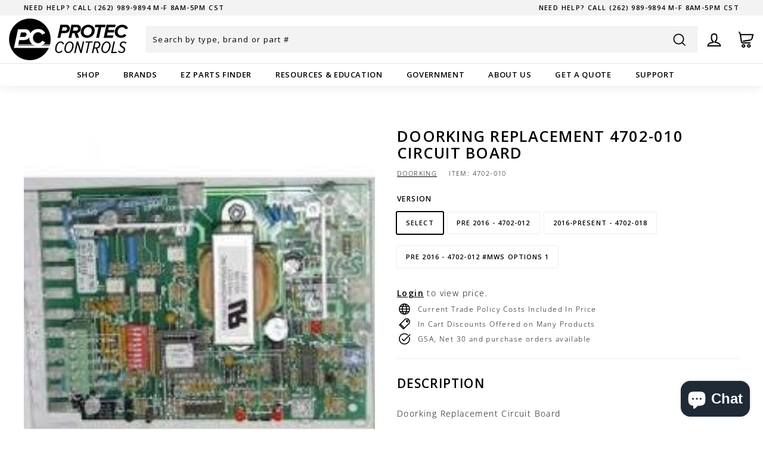

--- FILE ---
content_type: text/html; charset=utf-8
request_url: https://www.proteccontrols.com/products/doorking-replacement-4702-010-circuit-board
body_size: 51943
content:
<!doctype html>
<html class="no-js" lang="en" dir="ltr">
<head>
  <meta charset="utf-8">
  <meta http-equiv="X-UA-Compatible" content="IE=edge,chrome=1">
  <meta name="viewport" content="width=device-width,initial-scale=1">
  <meta name="theme-color" content="#000000">
  <link rel="canonical" href="https://www.proteccontrols.com/products/doorking-replacement-4702-010-circuit-board">
  <link rel="preload" as="script" href="//www.proteccontrols.com/cdn/shop/t/8/assets/theme.js?v=121181638622566664231701285076">
  <link rel="preconnect" href="https://cdn.shopify.com" crossorigin>
  <link rel="preconnect" href="https://fonts.shopifycdn.com" crossorigin>
  <link rel="dns-prefetch" href="https://productreviews.shopifycdn.com">
  <link rel="dns-prefetch" href="https://ajax.googleapis.com">
  <link rel="dns-prefetch" href="https://maps.googleapis.com">
  <link rel="dns-prefetch" href="https://maps.gstatic.com">

  

    <link rel="apple-touch-icon" sizes="180x180" href="//www.proteccontrols.com/cdn/shop/t/8/assets/apple-touch-icon.png?v=140951761903274463081678483262">
    <link rel="icon" type="image/png" sizes="32x32" href="//www.proteccontrols.com/cdn/shop/t/8/assets/favicon-32x32.png?v=87091864537886092541678483289">
    <link rel="icon" type="image/png" sizes="16x16" href="//www.proteccontrols.com/cdn/shop/t/8/assets/favicon-16x16.png?v=29935531314743687171678483273">
    <link rel="mask-icon" href="//www.proteccontrols.com/cdn/shop/t/8/assets/safari-pinned-tab.svg?v=26472469252977159651678483251" color="#000000">
    <meta name="msapplication-TileColor" content="#000000">
    <meta name="theme-color" content="#000000"><title>Doorking Replacement 4702-010 Circuit Board
&ndash; Protec Controls
</title>
<meta name="description" content="Doorking Replacement Circuit Board ﻿﻿***Part number shipped will be 4702-012 for operators built prior to 2016 and 4702-018 for operators built in 2016 and after*** Used in models 9050 and 9070.">
<meta property="og:site_name" content="Protec Controls">
  <meta property="og:url" content="https://www.proteccontrols.com/products/doorking-replacement-4702-010-circuit-board">
  <meta property="og:title" content="Doorking Replacement 4702-010 Circuit Board">
  <meta property="og:type" content="product">
  <meta property="og:description" content="Doorking Replacement Circuit Board ﻿﻿***Part number shipped will be 4702-012 for operators built prior to 2016 and 4702-018 for operators built in 2016 and after*** Used in models 9050 and 9070.">
  
    
    
    
     
      

<meta property="og:image" content="http://www.proteccontrols.com/cdn/shop/products/4702_6b872cb3-2410-440e-918a-58f37c910d75.jpg?v=1700231867">
    <meta property="og:image:secure_url" content="https://www.proteccontrols.com/cdn/shop/products/4702_6b872cb3-2410-440e-918a-58f37c910d75.jpg?v=1700231867">
    <meta property="og:image:width" content="225">
    <meta property="og:image:height" content="225"><meta name="twitter:site" content="@">
  <meta name="twitter:card" content="summary_large_image">
  <meta name="twitter:title" content="Doorking Replacement 4702-010 Circuit Board">
  <meta name="twitter:description" content="Doorking Replacement Circuit Board ﻿﻿***Part number shipped will be 4702-012 for operators built prior to 2016 and 4702-018 for operators built in 2016 and after*** Used in models 9050 and 9070.">
<link rel="stylesheet" href="//www.proteccontrols.com/cdn/shop/t/8/assets/country-flags.css"><style data-shopify>@font-face {
  font-family: "Open Sans";
  font-weight: 600;
  font-style: normal;
  font-display: swap;
  src: url("//www.proteccontrols.com/cdn/fonts/open_sans/opensans_n6.15aeff3c913c3fe570c19cdfeed14ce10d09fb08.woff2") format("woff2"),
       url("//www.proteccontrols.com/cdn/fonts/open_sans/opensans_n6.14bef14c75f8837a87f70ce22013cb146ee3e9f3.woff") format("woff");
}

  @font-face {
  font-family: "Open Sans";
  font-weight: 300;
  font-style: normal;
  font-display: swap;
  src: url("//www.proteccontrols.com/cdn/fonts/open_sans/opensans_n3.b10466eda05a6b2d1ef0f6ba490dcecf7588dd78.woff2") format("woff2"),
       url("//www.proteccontrols.com/cdn/fonts/open_sans/opensans_n3.056c4b5dddadba7018747bd50fdaa80430e21710.woff") format("woff");
}


  @font-face {
  font-family: "Open Sans";
  font-weight: 600;
  font-style: normal;
  font-display: swap;
  src: url("//www.proteccontrols.com/cdn/fonts/open_sans/opensans_n6.15aeff3c913c3fe570c19cdfeed14ce10d09fb08.woff2") format("woff2"),
       url("//www.proteccontrols.com/cdn/fonts/open_sans/opensans_n6.14bef14c75f8837a87f70ce22013cb146ee3e9f3.woff") format("woff");
}

  @font-face {
  font-family: "Open Sans";
  font-weight: 300;
  font-style: italic;
  font-display: swap;
  src: url("//www.proteccontrols.com/cdn/fonts/open_sans/opensans_i3.853ebda1c5f31329bb2a566ea7797548807a48bf.woff2") format("woff2"),
       url("//www.proteccontrols.com/cdn/fonts/open_sans/opensans_i3.3359d7c8c5a869c65cb7df3aa76a8d52237b1b65.woff") format("woff");
}

  @font-face {
  font-family: "Open Sans";
  font-weight: 600;
  font-style: italic;
  font-display: swap;
  src: url("//www.proteccontrols.com/cdn/fonts/open_sans/opensans_i6.828bbc1b99433eacd7d50c9f0c1bfe16f27b89a3.woff2") format("woff2"),
       url("//www.proteccontrols.com/cdn/fonts/open_sans/opensans_i6.a79e1402e2bbd56b8069014f43ff9c422c30d057.woff") format("woff");
}

</style><link href="//www.proteccontrols.com/cdn/shop/t/8/assets/theme.css?v=169710796318214110251710384702" rel="stylesheet" type="text/css" media="all" />
  <link rel="preconnect" href="https://fonts.googleapis.com">
  <link rel="preconnect" href="https://fonts.gstatic.com" crossorigin><style data-shopify>:root {
    --typeHeaderPrimary: "Open Sans";
    --typeHeaderFallback: sans-serif;
    --typeHeaderSize: 30px;
    --typeHeaderWeight: 600;
    --typeHeaderLineHeight: 1.1;
    --typeHeaderSpacing: 0.05em;

    --typeBasePrimary:"Open Sans";
    --typeBaseFallback:sans-serif;
    --typeBaseSize: 14px;
    --typeBaseWeight: 300;
    --typeBaseSpacing: 0.1em;
    --typeBaseLineHeight: 2;

    --colorSmallImageBg: #ffffff;
    --colorSmallImageBgDark: #f7f7f7;
    --colorLargeImageBg: #0f0f0f;
    --colorLargeImageBgLight: #303030;

    --iconWeight: 4px;
    --iconLinecaps: miter;

    
      --buttonRadius: 0px;
      --btnPadding: 11px 20px;
    

    
      --roundness: 0px;
    

    
      --gridThickness: 0px;
    

    --productTileMargin: 8%;
    --collectionTileMargin: 0%;

    --swatchSize: 40px;
  }

  @media screen and (max-width: 768px) {
    :root {
      --typeBaseSize: 12px;

      
        --roundness: 0px;
        --btnPadding: 9px 17px;
      
    }
  }</style>
  <link href="//www.proteccontrols.com/cdn/shop/t/8/assets/realm.css?v=175993491939833554461701295328" rel="stylesheet" type="text/css" media="all" />
  <script src="//www.proteccontrols.com/cdn/shop/t/8/assets/jquery.js?v=89264165447073588911678396655"></script><script>
    document.documentElement.className = document.documentElement.className.replace('no-js', 'js');

    window.theme = window.theme || {};
    theme.routes = {
      home: "/",
      collections: "/collections",
      cart: "/cart.js",
      cartPage: "/cart",
      cartAdd: "/cart/add.js",
      cartChange: "/cart/change.js",
      search: "/search"
    };

    theme.strings = {
      soldOut: "Sold Out",
      unavailable: "Unavailable",
      inStockLabel: "In stock, ready to ship",
      oneStockLabel: "Low stock - [count] item left",
      otherStockLabel: "Low stock - [count] items left",
      willNotShipUntil: "Ready to ship [date]",
      willBeInStockAfter: "Back in stock [date]",
      waitingForStock: "Inventory on the way",
      savePrice: "Save [saved_amount]",
      cartEmpty: "Your cart is currently empty.",
      cartTermsConfirmation: "You must agree with the terms and conditions of sales to check out",
      searchCollections: "Collections",
      searchPages: "Resources",
      searchArticles: "News",
      maxQuantity: "You can only have [quantity] of [title] in your cart."
    };
    theme.settings = {
      cartType: "dropdown",
      isCustomerTemplate: false,
      moneyFormat: "${{amount}}",
      saveType: "dollar",
      productImageSize: "square",
      productImageCover: false,
      predictiveSearch: true,
      predictiveSearchType: "product,page",
      superScriptSetting: false,
      superScriptPrice: false,
      quickView: false,
      quickAdd: false,
      themeName: 'Realm Modified',
      themeVersion: "4.2.0"
    };
  </script>

  <script>window.performance && window.performance.mark && window.performance.mark('shopify.content_for_header.start');</script><meta name="google-site-verification" content="sRe2IM6FMLSZBbYhnnjsaGrqi2XT0rA0jOU2WxBj9I8">
<meta id="shopify-digital-wallet" name="shopify-digital-wallet" content="/13208633/digital_wallets/dialog">
<meta name="shopify-checkout-api-token" content="65ddbf852c7f02e12bc2fb8d3c3f780b">
<meta id="in-context-paypal-metadata" data-shop-id="13208633" data-venmo-supported="false" data-environment="production" data-locale="en_US" data-paypal-v4="true" data-currency="USD">
<link rel="alternate" hreflang="x-default" href="https://www.proteccontrols.com/products/doorking-replacement-4702-010-circuit-board">
<link rel="alternate" hreflang="en" href="https://www.proteccontrols.com/products/doorking-replacement-4702-010-circuit-board">
<link rel="alternate" hreflang="es" href="https://www.proteccontrols.com/es/products/doorking-replacement-4702-010-circuit-board">
<link rel="alternate" type="application/json+oembed" href="https://www.proteccontrols.com/products/doorking-replacement-4702-010-circuit-board.oembed">
<script async="async" src="/checkouts/internal/preloads.js?locale=en-US"></script>
<link rel="preconnect" href="https://shop.app" crossorigin="anonymous">
<script async="async" src="https://shop.app/checkouts/internal/preloads.js?locale=en-US&shop_id=13208633" crossorigin="anonymous"></script>
<script id="apple-pay-shop-capabilities" type="application/json">{"shopId":13208633,"countryCode":"US","currencyCode":"USD","merchantCapabilities":["supports3DS"],"merchantId":"gid:\/\/shopify\/Shop\/13208633","merchantName":"Protec Controls","requiredBillingContactFields":["postalAddress","email","phone"],"requiredShippingContactFields":["postalAddress","email","phone"],"shippingType":"shipping","supportedNetworks":["visa","masterCard","amex","discover","elo","jcb"],"total":{"type":"pending","label":"Protec Controls","amount":"1.00"},"shopifyPaymentsEnabled":true,"supportsSubscriptions":true}</script>
<script id="shopify-features" type="application/json">{"accessToken":"65ddbf852c7f02e12bc2fb8d3c3f780b","betas":["rich-media-storefront-analytics"],"domain":"www.proteccontrols.com","predictiveSearch":true,"shopId":13208633,"locale":"en"}</script>
<script>var Shopify = Shopify || {};
Shopify.shop = "proteccontrols.myshopify.com";
Shopify.locale = "en";
Shopify.currency = {"active":"USD","rate":"1.0"};
Shopify.country = "US";
Shopify.theme = {"name":"[Realm] Live theme ** Dupe if installing code **","id":145505747244,"schema_name":"Expanse","schema_version":"4.2.0","theme_store_id":902,"role":"main"};
Shopify.theme.handle = "null";
Shopify.theme.style = {"id":null,"handle":null};
Shopify.cdnHost = "www.proteccontrols.com/cdn";
Shopify.routes = Shopify.routes || {};
Shopify.routes.root = "/";</script>
<script type="module">!function(o){(o.Shopify=o.Shopify||{}).modules=!0}(window);</script>
<script>!function(o){function n(){var o=[];function n(){o.push(Array.prototype.slice.apply(arguments))}return n.q=o,n}var t=o.Shopify=o.Shopify||{};t.loadFeatures=n(),t.autoloadFeatures=n()}(window);</script>
<script>
  window.ShopifyPay = window.ShopifyPay || {};
  window.ShopifyPay.apiHost = "shop.app\/pay";
  window.ShopifyPay.redirectState = null;
</script>
<script id="shop-js-analytics" type="application/json">{"pageType":"product"}</script>
<script defer="defer" async type="module" src="//www.proteccontrols.com/cdn/shopifycloud/shop-js/modules/v2/client.init-shop-cart-sync_WVOgQShq.en.esm.js"></script>
<script defer="defer" async type="module" src="//www.proteccontrols.com/cdn/shopifycloud/shop-js/modules/v2/chunk.common_C_13GLB1.esm.js"></script>
<script defer="defer" async type="module" src="//www.proteccontrols.com/cdn/shopifycloud/shop-js/modules/v2/chunk.modal_CLfMGd0m.esm.js"></script>
<script type="module">
  await import("//www.proteccontrols.com/cdn/shopifycloud/shop-js/modules/v2/client.init-shop-cart-sync_WVOgQShq.en.esm.js");
await import("//www.proteccontrols.com/cdn/shopifycloud/shop-js/modules/v2/chunk.common_C_13GLB1.esm.js");
await import("//www.proteccontrols.com/cdn/shopifycloud/shop-js/modules/v2/chunk.modal_CLfMGd0m.esm.js");

  window.Shopify.SignInWithShop?.initShopCartSync?.({"fedCMEnabled":true,"windoidEnabled":true});

</script>
<script>
  window.Shopify = window.Shopify || {};
  if (!window.Shopify.featureAssets) window.Shopify.featureAssets = {};
  window.Shopify.featureAssets['shop-js'] = {"shop-cart-sync":["modules/v2/client.shop-cart-sync_DuR37GeY.en.esm.js","modules/v2/chunk.common_C_13GLB1.esm.js","modules/v2/chunk.modal_CLfMGd0m.esm.js"],"init-fed-cm":["modules/v2/client.init-fed-cm_BucUoe6W.en.esm.js","modules/v2/chunk.common_C_13GLB1.esm.js","modules/v2/chunk.modal_CLfMGd0m.esm.js"],"shop-toast-manager":["modules/v2/client.shop-toast-manager_B0JfrpKj.en.esm.js","modules/v2/chunk.common_C_13GLB1.esm.js","modules/v2/chunk.modal_CLfMGd0m.esm.js"],"init-shop-cart-sync":["modules/v2/client.init-shop-cart-sync_WVOgQShq.en.esm.js","modules/v2/chunk.common_C_13GLB1.esm.js","modules/v2/chunk.modal_CLfMGd0m.esm.js"],"shop-button":["modules/v2/client.shop-button_B_U3bv27.en.esm.js","modules/v2/chunk.common_C_13GLB1.esm.js","modules/v2/chunk.modal_CLfMGd0m.esm.js"],"init-windoid":["modules/v2/client.init-windoid_DuP9q_di.en.esm.js","modules/v2/chunk.common_C_13GLB1.esm.js","modules/v2/chunk.modal_CLfMGd0m.esm.js"],"shop-cash-offers":["modules/v2/client.shop-cash-offers_BmULhtno.en.esm.js","modules/v2/chunk.common_C_13GLB1.esm.js","modules/v2/chunk.modal_CLfMGd0m.esm.js"],"pay-button":["modules/v2/client.pay-button_CrPSEbOK.en.esm.js","modules/v2/chunk.common_C_13GLB1.esm.js","modules/v2/chunk.modal_CLfMGd0m.esm.js"],"init-customer-accounts":["modules/v2/client.init-customer-accounts_jNk9cPYQ.en.esm.js","modules/v2/client.shop-login-button_DJ5ldayH.en.esm.js","modules/v2/chunk.common_C_13GLB1.esm.js","modules/v2/chunk.modal_CLfMGd0m.esm.js"],"avatar":["modules/v2/client.avatar_BTnouDA3.en.esm.js"],"checkout-modal":["modules/v2/client.checkout-modal_pBPyh9w8.en.esm.js","modules/v2/chunk.common_C_13GLB1.esm.js","modules/v2/chunk.modal_CLfMGd0m.esm.js"],"init-shop-for-new-customer-accounts":["modules/v2/client.init-shop-for-new-customer-accounts_BUoCy7a5.en.esm.js","modules/v2/client.shop-login-button_DJ5ldayH.en.esm.js","modules/v2/chunk.common_C_13GLB1.esm.js","modules/v2/chunk.modal_CLfMGd0m.esm.js"],"init-customer-accounts-sign-up":["modules/v2/client.init-customer-accounts-sign-up_CnczCz9H.en.esm.js","modules/v2/client.shop-login-button_DJ5ldayH.en.esm.js","modules/v2/chunk.common_C_13GLB1.esm.js","modules/v2/chunk.modal_CLfMGd0m.esm.js"],"init-shop-email-lookup-coordinator":["modules/v2/client.init-shop-email-lookup-coordinator_CzjY5t9o.en.esm.js","modules/v2/chunk.common_C_13GLB1.esm.js","modules/v2/chunk.modal_CLfMGd0m.esm.js"],"shop-follow-button":["modules/v2/client.shop-follow-button_CsYC63q7.en.esm.js","modules/v2/chunk.common_C_13GLB1.esm.js","modules/v2/chunk.modal_CLfMGd0m.esm.js"],"shop-login-button":["modules/v2/client.shop-login-button_DJ5ldayH.en.esm.js","modules/v2/chunk.common_C_13GLB1.esm.js","modules/v2/chunk.modal_CLfMGd0m.esm.js"],"shop-login":["modules/v2/client.shop-login_B9ccPdmx.en.esm.js","modules/v2/chunk.common_C_13GLB1.esm.js","modules/v2/chunk.modal_CLfMGd0m.esm.js"],"lead-capture":["modules/v2/client.lead-capture_D0K_KgYb.en.esm.js","modules/v2/chunk.common_C_13GLB1.esm.js","modules/v2/chunk.modal_CLfMGd0m.esm.js"],"payment-terms":["modules/v2/client.payment-terms_BWmiNN46.en.esm.js","modules/v2/chunk.common_C_13GLB1.esm.js","modules/v2/chunk.modal_CLfMGd0m.esm.js"]};
</script>
<script>(function() {
  var isLoaded = false;
  function asyncLoad() {
    if (isLoaded) return;
    isLoaded = true;
    var urls = ["https:\/\/requestquote.w3apps.co\/js\/app.js?shop=proteccontrols.myshopify.com","https:\/\/io.dropinblog.com\/js\/shopify.js?shop=proteccontrols.myshopify.com","https:\/\/cdn1.stamped.io\/files\/widget.min.js?shop=proteccontrols.myshopify.com","https:\/\/upsellhero.syncu.be\/js\/init.min.js?c=1679081243530\u0026t=1679081243530\u0026shop=proteccontrols.myshopify.com","https:\/\/d23dclunsivw3h.cloudfront.net\/redirect-app.js?shop=proteccontrols.myshopify.com","https:\/\/app.covet.pics\/covet-pics-widget-inject.js?shop=proteccontrols.myshopify.com","https:\/\/assets.cartactivity.com\/assets\/recent_activities.js?shop=proteccontrols.myshopify.com"];
    for (var i = 0; i < urls.length; i++) {
      var s = document.createElement('script');
      s.type = 'text/javascript';
      s.async = true;
      s.src = urls[i];
      var x = document.getElementsByTagName('script')[0];
      x.parentNode.insertBefore(s, x);
    }
  };
  if(window.attachEvent) {
    window.attachEvent('onload', asyncLoad);
  } else {
    window.addEventListener('load', asyncLoad, false);
  }
})();</script>
<script id="__st">var __st={"a":13208633,"offset":-21600,"reqid":"e9d33996-0f3b-4dca-9fdd-3736c8743a90-1769632559","pageurl":"www.proteccontrols.com\/products\/doorking-replacement-4702-010-circuit-board","u":"fa28879d72a1","p":"product","rtyp":"product","rid":7092938691};</script>
<script>window.ShopifyPaypalV4VisibilityTracking = true;</script>
<script id="captcha-bootstrap">!function(){'use strict';const t='contact',e='account',n='new_comment',o=[[t,t],['blogs',n],['comments',n],[t,'customer']],c=[[e,'customer_login'],[e,'guest_login'],[e,'recover_customer_password'],[e,'create_customer']],r=t=>t.map((([t,e])=>`form[action*='/${t}']:not([data-nocaptcha='true']) input[name='form_type'][value='${e}']`)).join(','),a=t=>()=>t?[...document.querySelectorAll(t)].map((t=>t.form)):[];function s(){const t=[...o],e=r(t);return a(e)}const i='password',u='form_key',d=['recaptcha-v3-token','g-recaptcha-response','h-captcha-response',i],f=()=>{try{return window.sessionStorage}catch{return}},m='__shopify_v',_=t=>t.elements[u];function p(t,e,n=!1){try{const o=window.sessionStorage,c=JSON.parse(o.getItem(e)),{data:r}=function(t){const{data:e,action:n}=t;return t[m]||n?{data:e,action:n}:{data:t,action:n}}(c);for(const[e,n]of Object.entries(r))t.elements[e]&&(t.elements[e].value=n);n&&o.removeItem(e)}catch(o){console.error('form repopulation failed',{error:o})}}const l='form_type',E='cptcha';function T(t){t.dataset[E]=!0}const w=window,h=w.document,L='Shopify',v='ce_forms',y='captcha';let A=!1;((t,e)=>{const n=(g='f06e6c50-85a8-45c8-87d0-21a2b65856fe',I='https://cdn.shopify.com/shopifycloud/storefront-forms-hcaptcha/ce_storefront_forms_captcha_hcaptcha.v1.5.2.iife.js',D={infoText:'Protected by hCaptcha',privacyText:'Privacy',termsText:'Terms'},(t,e,n)=>{const o=w[L][v],c=o.bindForm;if(c)return c(t,g,e,D).then(n);var r;o.q.push([[t,g,e,D],n]),r=I,A||(h.body.append(Object.assign(h.createElement('script'),{id:'captcha-provider',async:!0,src:r})),A=!0)});var g,I,D;w[L]=w[L]||{},w[L][v]=w[L][v]||{},w[L][v].q=[],w[L][y]=w[L][y]||{},w[L][y].protect=function(t,e){n(t,void 0,e),T(t)},Object.freeze(w[L][y]),function(t,e,n,w,h,L){const[v,y,A,g]=function(t,e,n){const i=e?o:[],u=t?c:[],d=[...i,...u],f=r(d),m=r(i),_=r(d.filter((([t,e])=>n.includes(e))));return[a(f),a(m),a(_),s()]}(w,h,L),I=t=>{const e=t.target;return e instanceof HTMLFormElement?e:e&&e.form},D=t=>v().includes(t);t.addEventListener('submit',(t=>{const e=I(t);if(!e)return;const n=D(e)&&!e.dataset.hcaptchaBound&&!e.dataset.recaptchaBound,o=_(e),c=g().includes(e)&&(!o||!o.value);(n||c)&&t.preventDefault(),c&&!n&&(function(t){try{if(!f())return;!function(t){const e=f();if(!e)return;const n=_(t);if(!n)return;const o=n.value;o&&e.removeItem(o)}(t);const e=Array.from(Array(32),(()=>Math.random().toString(36)[2])).join('');!function(t,e){_(t)||t.append(Object.assign(document.createElement('input'),{type:'hidden',name:u})),t.elements[u].value=e}(t,e),function(t,e){const n=f();if(!n)return;const o=[...t.querySelectorAll(`input[type='${i}']`)].map((({name:t})=>t)),c=[...d,...o],r={};for(const[a,s]of new FormData(t).entries())c.includes(a)||(r[a]=s);n.setItem(e,JSON.stringify({[m]:1,action:t.action,data:r}))}(t,e)}catch(e){console.error('failed to persist form',e)}}(e),e.submit())}));const S=(t,e)=>{t&&!t.dataset[E]&&(n(t,e.some((e=>e===t))),T(t))};for(const o of['focusin','change'])t.addEventListener(o,(t=>{const e=I(t);D(e)&&S(e,y())}));const B=e.get('form_key'),M=e.get(l),P=B&&M;t.addEventListener('DOMContentLoaded',(()=>{const t=y();if(P)for(const e of t)e.elements[l].value===M&&p(e,B);[...new Set([...A(),...v().filter((t=>'true'===t.dataset.shopifyCaptcha))])].forEach((e=>S(e,t)))}))}(h,new URLSearchParams(w.location.search),n,t,e,['guest_login'])})(!0,!0)}();</script>
<script integrity="sha256-4kQ18oKyAcykRKYeNunJcIwy7WH5gtpwJnB7kiuLZ1E=" data-source-attribution="shopify.loadfeatures" defer="defer" src="//www.proteccontrols.com/cdn/shopifycloud/storefront/assets/storefront/load_feature-a0a9edcb.js" crossorigin="anonymous"></script>
<script crossorigin="anonymous" defer="defer" src="//www.proteccontrols.com/cdn/shopifycloud/storefront/assets/shopify_pay/storefront-65b4c6d7.js?v=20250812"></script>
<script data-source-attribution="shopify.dynamic_checkout.dynamic.init">var Shopify=Shopify||{};Shopify.PaymentButton=Shopify.PaymentButton||{isStorefrontPortableWallets:!0,init:function(){window.Shopify.PaymentButton.init=function(){};var t=document.createElement("script");t.src="https://www.proteccontrols.com/cdn/shopifycloud/portable-wallets/latest/portable-wallets.en.js",t.type="module",document.head.appendChild(t)}};
</script>
<script data-source-attribution="shopify.dynamic_checkout.buyer_consent">
  function portableWalletsHideBuyerConsent(e){var t=document.getElementById("shopify-buyer-consent"),n=document.getElementById("shopify-subscription-policy-button");t&&n&&(t.classList.add("hidden"),t.setAttribute("aria-hidden","true"),n.removeEventListener("click",e))}function portableWalletsShowBuyerConsent(e){var t=document.getElementById("shopify-buyer-consent"),n=document.getElementById("shopify-subscription-policy-button");t&&n&&(t.classList.remove("hidden"),t.removeAttribute("aria-hidden"),n.addEventListener("click",e))}window.Shopify?.PaymentButton&&(window.Shopify.PaymentButton.hideBuyerConsent=portableWalletsHideBuyerConsent,window.Shopify.PaymentButton.showBuyerConsent=portableWalletsShowBuyerConsent);
</script>
<script data-source-attribution="shopify.dynamic_checkout.cart.bootstrap">document.addEventListener("DOMContentLoaded",(function(){function t(){return document.querySelector("shopify-accelerated-checkout-cart, shopify-accelerated-checkout")}if(t())Shopify.PaymentButton.init();else{new MutationObserver((function(e,n){t()&&(Shopify.PaymentButton.init(),n.disconnect())})).observe(document.body,{childList:!0,subtree:!0})}}));
</script>
<link id="shopify-accelerated-checkout-styles" rel="stylesheet" media="screen" href="https://www.proteccontrols.com/cdn/shopifycloud/portable-wallets/latest/accelerated-checkout-backwards-compat.css" crossorigin="anonymous">
<style id="shopify-accelerated-checkout-cart">
        #shopify-buyer-consent {
  margin-top: 1em;
  display: inline-block;
  width: 100%;
}

#shopify-buyer-consent.hidden {
  display: none;
}

#shopify-subscription-policy-button {
  background: none;
  border: none;
  padding: 0;
  text-decoration: underline;
  font-size: inherit;
  cursor: pointer;
}

#shopify-subscription-policy-button::before {
  box-shadow: none;
}

      </style>

<script>window.performance && window.performance.mark && window.performance.mark('shopify.content_for_header.end');</script>

  <script src="//www.proteccontrols.com/cdn/shop/t/8/assets/vendor-scripts-v2.js" defer="defer"></script>
  <script src="//www.proteccontrols.com/cdn/shop/t/8/assets/theme.js?v=121181638622566664231701285076" defer="defer"></script>
  
  
<!-- BEGIN app block: shopify://apps/oxi-social-login/blocks/social-login-embed/24ad60bc-8f09-42fa-807e-e5eda0fdae17 -->


<script>
    
        var vt = 763256;
    
        var oxi_data_scheme = 'light';
        if (document.querySelector('html').hasAttribute('data-scheme')) {
            oxi_data_scheme = document.querySelector('html').getAttribute('data-scheme');
        }
    function wfete(selector) {
    return new Promise(resolve => {
    if (document.querySelector(selector)) {
      return resolve(document.querySelector(selector));
    }

    const observer = new MutationObserver(() => {
      if (document.querySelector(selector)) {
        resolve(document.querySelector(selector));
        observer.disconnect();
      }
    });

    observer.observe(document.body, {
      subtree: true,
      childList: true,
    });
    });
  }
  async function oxi_init() {
    const data = await getOConfig();
  }
  function getOConfig() {
    var script = document.createElement('script');
    script.src = '//social-login.oxiapps.com/init.json?shop=proteccontrols.myshopify.com&vt='+vt+'&callback=jQuery111004090950169811405_1543664809199';
    script.setAttribute('rel','nofollow');
    document.head.appendChild(script);
  }
  function jQuery111004090950169811405_1543664809199(p) {
        var shop_locale = "";
        if (typeof Shopify !== 'undefined' && typeof Shopify.locale !== 'undefined') {
            shop_locale = "&locale="+Shopify.locale;
    }
    if (p.m == "1") {
      if (typeof oxi_initialized === 'undefined') {
        var oxi_initialized = true;
        //vt = parseInt(p.v);
        vt = parseInt(vt);

                var elem = document.createElement("link");
                elem.setAttribute("type", "text/css");
                elem.setAttribute("rel", "stylesheet");
                elem.setAttribute("href", "https://cdn.shopify.com/extensions/019a9bbf-e6d9-7768-bf83-c108720b519c/embedded-social-login-54/assets/remodal.css");
                document.getElementsByTagName("head")[0].appendChild(elem);


        var newScript = document.createElement('script');
        newScript.type = 'text/javascript';
        newScript.src = 'https://cdn.shopify.com/extensions/019a9bbf-e6d9-7768-bf83-c108720b519c/embedded-social-login-54/assets/osl.min.js';
        document.getElementsByTagName('head')[0].appendChild(newScript);
      }
    } else {
      const intervalID = setInterval(() => {
        if (document.querySelector('body')) {
            clearInterval(intervalID);

            opa = ['form[action*="account/login"]', 'form[action$="account"]'];
            opa.forEach(e => {
                wfete(e).then(element => {
                    if (typeof oxi_initialized === 'undefined') {
                        var oxi_initialized = true;
                        console.log("Oxi Social Login Initialized");
                        if (p.i == 'y') {
                            var list = document.querySelectorAll(e);
                            var oxi_list_length = 0;
                            if (list.length > 0) {
                                //oxi_list_length = 3;
                                oxi_list_length = list.length;
                            }
                            for(var osli1 = 0; osli1 < oxi_list_length; osli1++) {
                                if (list[osli1].querySelector('[value="guest_login"]')) {
                                } else {
                                if ( list[osli1].querySelectorAll('.oxi-social-login').length <= 0 && list[osli1].querySelectorAll('.oxi_social_wrapper').length <= 0 ) {
                                    var osl_checkout_url = '';
                                    if (list[osli1].querySelector('[name="checkout_url"]') !== null) {
                                        osl_checkout_url = '&osl_checkout_url='+list[osli1].querySelector('[name="checkout_url"]').value;
                                    }
                                    osl_checkout_url = osl_checkout_url.replace(/<[^>]*>/g, '').trim();
                                    list[osli1].insertAdjacentHTML(p.p, '<div class="oxi_social_wrapper" style="'+p.c+'"><iframe id="social_login_frame" class="social_login_frame" title="Social Login" src="https://social-login.oxiapps.com/widget?site='+p.s+'&vt='+vt+shop_locale+osl_checkout_url+'&scheme='+oxi_data_scheme+'" style="width:100%;max-width:100%;padding-top:0px;margin-bottom:5px;border:0px;height:'+p.h+'px;" scrolling=no></iframe></div>');
                                }
                                }
                            }
                        }
                    }
                });
            });

            wfete('#oxi-social-login').then(element => {
                document.getElementById('oxi-social-login').innerHTML="<iframe id='social_login_frame' class='social_login_frame' title='Social Login' src='https://social-login.oxiapps.com/widget?site="+p.s+"&vt="+vt+shop_locale+"&scheme="+oxi_data_scheme+"' style='width:100%;max-width:100%;padding-top:0px;margin-bottom:5px;border:0px;height:"+p.h+"px;' scrolling=no></iframe>";
            });
            wfete('.oxi-social-login').then(element => {
                var oxi_elms = document.querySelectorAll(".oxi-social-login");
                oxi_elms.forEach((oxi_elm) => {
                            oxi_elm.innerHTML="<iframe id='social_login_frame' class='social_login_frame' title='Social Login' src='https://social-login.oxiapps.com/widget?site="+p.s+"&vt="+vt+shop_locale+"&scheme="+oxi_data_scheme+"' style='width:100%;max-width:100%;padding-top:0px;margin-bottom:5px;border:0px;height:"+p.h+"px;' scrolling=no></iframe>";
                });
            });
        }
      }, 100);
    }

    var o_resized = false;
    var oxi_response = function(event) {
      if (event.origin+'/'=="https://social-login.oxiapps.com/") {
                if (event.data.action == "loaded") {
                    event.source.postMessage({
                        action:'getParentUrl',parentUrl: window.location.href+''
                    },"*");
                }

        var message = event.data+'';
        var key = message.split(':')[0];
        var value = message.split(':')[1];
        if (key=="height") {
          var oxi_iframe = document.getElementById('social_login_frame');
          if (oxi_iframe && !o_resized) {
            o_resized = true;
            oxi_iframe.style.height = value + "px";
          }
        }
      }
    };
    if (window.addEventListener) {
      window.addEventListener('message', oxi_response, false);
    } else {
      window.attachEvent("onmessage", oxi_response);
    }
  }
  oxi_init();
</script>


<!-- END app block --><!-- BEGIN app block: shopify://apps/warnify-pro-warnings/blocks/main/b82106ea-6172-4ab0-814f-17df1cb2b18a -->


<!-- END app block --><!-- BEGIN app block: shopify://apps/sc-easy-redirects/blocks/app/be3f8dbd-5d43-46b4-ba43-2d65046054c2 -->
    <!-- common for all pages -->
    
    
        <script src="https://cdn.shopify.com/extensions/264f3360-3201-4ab7-9087-2c63466c86a3/sc-easy-redirects-5/assets/esc-redirect-app-live-feature.js" async></script>
    




<!-- END app block --><script src="https://cdn.shopify.com/extensions/e8878072-2f6b-4e89-8082-94b04320908d/inbox-1254/assets/inbox-chat-loader.js" type="text/javascript" defer="defer"></script>
<link href="https://cdn.shopify.com/extensions/019c04c3-a64f-7270-9637-3c07827ed711/advanced-product-options-181/assets/mws_apo_bundle.css" rel="stylesheet" type="text/css" media="all">
<link href="https://monorail-edge.shopifysvc.com" rel="dns-prefetch">
<script>(function(){if ("sendBeacon" in navigator && "performance" in window) {try {var session_token_from_headers = performance.getEntriesByType('navigation')[0].serverTiming.find(x => x.name == '_s').description;} catch {var session_token_from_headers = undefined;}var session_cookie_matches = document.cookie.match(/_shopify_s=([^;]*)/);var session_token_from_cookie = session_cookie_matches && session_cookie_matches.length === 2 ? session_cookie_matches[1] : "";var session_token = session_token_from_headers || session_token_from_cookie || "";function handle_abandonment_event(e) {var entries = performance.getEntries().filter(function(entry) {return /monorail-edge.shopifysvc.com/.test(entry.name);});if (!window.abandonment_tracked && entries.length === 0) {window.abandonment_tracked = true;var currentMs = Date.now();var navigation_start = performance.timing.navigationStart;var payload = {shop_id: 13208633,url: window.location.href,navigation_start,duration: currentMs - navigation_start,session_token,page_type: "product"};window.navigator.sendBeacon("https://monorail-edge.shopifysvc.com/v1/produce", JSON.stringify({schema_id: "online_store_buyer_site_abandonment/1.1",payload: payload,metadata: {event_created_at_ms: currentMs,event_sent_at_ms: currentMs}}));}}window.addEventListener('pagehide', handle_abandonment_event);}}());</script>
<script id="web-pixels-manager-setup">(function e(e,d,r,n,o){if(void 0===o&&(o={}),!Boolean(null===(a=null===(i=window.Shopify)||void 0===i?void 0:i.analytics)||void 0===a?void 0:a.replayQueue)){var i,a;window.Shopify=window.Shopify||{};var t=window.Shopify;t.analytics=t.analytics||{};var s=t.analytics;s.replayQueue=[],s.publish=function(e,d,r){return s.replayQueue.push([e,d,r]),!0};try{self.performance.mark("wpm:start")}catch(e){}var l=function(){var e={modern:/Edge?\/(1{2}[4-9]|1[2-9]\d|[2-9]\d{2}|\d{4,})\.\d+(\.\d+|)|Firefox\/(1{2}[4-9]|1[2-9]\d|[2-9]\d{2}|\d{4,})\.\d+(\.\d+|)|Chrom(ium|e)\/(9{2}|\d{3,})\.\d+(\.\d+|)|(Maci|X1{2}).+ Version\/(15\.\d+|(1[6-9]|[2-9]\d|\d{3,})\.\d+)([,.]\d+|)( \(\w+\)|)( Mobile\/\w+|) Safari\/|Chrome.+OPR\/(9{2}|\d{3,})\.\d+\.\d+|(CPU[ +]OS|iPhone[ +]OS|CPU[ +]iPhone|CPU IPhone OS|CPU iPad OS)[ +]+(15[._]\d+|(1[6-9]|[2-9]\d|\d{3,})[._]\d+)([._]\d+|)|Android:?[ /-](13[3-9]|1[4-9]\d|[2-9]\d{2}|\d{4,})(\.\d+|)(\.\d+|)|Android.+Firefox\/(13[5-9]|1[4-9]\d|[2-9]\d{2}|\d{4,})\.\d+(\.\d+|)|Android.+Chrom(ium|e)\/(13[3-9]|1[4-9]\d|[2-9]\d{2}|\d{4,})\.\d+(\.\d+|)|SamsungBrowser\/([2-9]\d|\d{3,})\.\d+/,legacy:/Edge?\/(1[6-9]|[2-9]\d|\d{3,})\.\d+(\.\d+|)|Firefox\/(5[4-9]|[6-9]\d|\d{3,})\.\d+(\.\d+|)|Chrom(ium|e)\/(5[1-9]|[6-9]\d|\d{3,})\.\d+(\.\d+|)([\d.]+$|.*Safari\/(?![\d.]+ Edge\/[\d.]+$))|(Maci|X1{2}).+ Version\/(10\.\d+|(1[1-9]|[2-9]\d|\d{3,})\.\d+)([,.]\d+|)( \(\w+\)|)( Mobile\/\w+|) Safari\/|Chrome.+OPR\/(3[89]|[4-9]\d|\d{3,})\.\d+\.\d+|(CPU[ +]OS|iPhone[ +]OS|CPU[ +]iPhone|CPU IPhone OS|CPU iPad OS)[ +]+(10[._]\d+|(1[1-9]|[2-9]\d|\d{3,})[._]\d+)([._]\d+|)|Android:?[ /-](13[3-9]|1[4-9]\d|[2-9]\d{2}|\d{4,})(\.\d+|)(\.\d+|)|Mobile Safari.+OPR\/([89]\d|\d{3,})\.\d+\.\d+|Android.+Firefox\/(13[5-9]|1[4-9]\d|[2-9]\d{2}|\d{4,})\.\d+(\.\d+|)|Android.+Chrom(ium|e)\/(13[3-9]|1[4-9]\d|[2-9]\d{2}|\d{4,})\.\d+(\.\d+|)|Android.+(UC? ?Browser|UCWEB|U3)[ /]?(15\.([5-9]|\d{2,})|(1[6-9]|[2-9]\d|\d{3,})\.\d+)\.\d+|SamsungBrowser\/(5\.\d+|([6-9]|\d{2,})\.\d+)|Android.+MQ{2}Browser\/(14(\.(9|\d{2,})|)|(1[5-9]|[2-9]\d|\d{3,})(\.\d+|))(\.\d+|)|K[Aa][Ii]OS\/(3\.\d+|([4-9]|\d{2,})\.\d+)(\.\d+|)/},d=e.modern,r=e.legacy,n=navigator.userAgent;return n.match(d)?"modern":n.match(r)?"legacy":"unknown"}(),u="modern"===l?"modern":"legacy",c=(null!=n?n:{modern:"",legacy:""})[u],f=function(e){return[e.baseUrl,"/wpm","/b",e.hashVersion,"modern"===e.buildTarget?"m":"l",".js"].join("")}({baseUrl:d,hashVersion:r,buildTarget:u}),m=function(e){var d=e.version,r=e.bundleTarget,n=e.surface,o=e.pageUrl,i=e.monorailEndpoint;return{emit:function(e){var a=e.status,t=e.errorMsg,s=(new Date).getTime(),l=JSON.stringify({metadata:{event_sent_at_ms:s},events:[{schema_id:"web_pixels_manager_load/3.1",payload:{version:d,bundle_target:r,page_url:o,status:a,surface:n,error_msg:t},metadata:{event_created_at_ms:s}}]});if(!i)return console&&console.warn&&console.warn("[Web Pixels Manager] No Monorail endpoint provided, skipping logging."),!1;try{return self.navigator.sendBeacon.bind(self.navigator)(i,l)}catch(e){}var u=new XMLHttpRequest;try{return u.open("POST",i,!0),u.setRequestHeader("Content-Type","text/plain"),u.send(l),!0}catch(e){return console&&console.warn&&console.warn("[Web Pixels Manager] Got an unhandled error while logging to Monorail."),!1}}}}({version:r,bundleTarget:l,surface:e.surface,pageUrl:self.location.href,monorailEndpoint:e.monorailEndpoint});try{o.browserTarget=l,function(e){var d=e.src,r=e.async,n=void 0===r||r,o=e.onload,i=e.onerror,a=e.sri,t=e.scriptDataAttributes,s=void 0===t?{}:t,l=document.createElement("script"),u=document.querySelector("head"),c=document.querySelector("body");if(l.async=n,l.src=d,a&&(l.integrity=a,l.crossOrigin="anonymous"),s)for(var f in s)if(Object.prototype.hasOwnProperty.call(s,f))try{l.dataset[f]=s[f]}catch(e){}if(o&&l.addEventListener("load",o),i&&l.addEventListener("error",i),u)u.appendChild(l);else{if(!c)throw new Error("Did not find a head or body element to append the script");c.appendChild(l)}}({src:f,async:!0,onload:function(){if(!function(){var e,d;return Boolean(null===(d=null===(e=window.Shopify)||void 0===e?void 0:e.analytics)||void 0===d?void 0:d.initialized)}()){var d=window.webPixelsManager.init(e)||void 0;if(d){var r=window.Shopify.analytics;r.replayQueue.forEach((function(e){var r=e[0],n=e[1],o=e[2];d.publishCustomEvent(r,n,o)})),r.replayQueue=[],r.publish=d.publishCustomEvent,r.visitor=d.visitor,r.initialized=!0}}},onerror:function(){return m.emit({status:"failed",errorMsg:"".concat(f," has failed to load")})},sri:function(e){var d=/^sha384-[A-Za-z0-9+/=]+$/;return"string"==typeof e&&d.test(e)}(c)?c:"",scriptDataAttributes:o}),m.emit({status:"loading"})}catch(e){m.emit({status:"failed",errorMsg:(null==e?void 0:e.message)||"Unknown error"})}}})({shopId: 13208633,storefrontBaseUrl: "https://www.proteccontrols.com",extensionsBaseUrl: "https://extensions.shopifycdn.com/cdn/shopifycloud/web-pixels-manager",monorailEndpoint: "https://monorail-edge.shopifysvc.com/unstable/produce_batch",surface: "storefront-renderer",enabledBetaFlags: ["2dca8a86"],webPixelsConfigList: [{"id":"727023916","configuration":"{\"config\":\"{\\\"google_tag_ids\\\":[\\\"AW-1070901224\\\",\\\"GT-M6QPT4N\\\",\\\"G-D15V9T2XWD\\\"],\\\"target_country\\\":\\\"US\\\",\\\"gtag_events\\\":[{\\\"type\\\":\\\"search\\\",\\\"action_label\\\":[\\\"AW-1070901224\\\/pUKCCPT2josBEOjP0v4D\\\",\\\"G-D15V9T2XWD\\\"]},{\\\"type\\\":\\\"begin_checkout\\\",\\\"action_label\\\":[\\\"AW-1070901224\\\/YtI6CPH2josBEOjP0v4D\\\",\\\"G-D15V9T2XWD\\\"]},{\\\"type\\\":\\\"view_item\\\",\\\"action_label\\\":[\\\"AW-1070901224\\\/wsGcCOv2josBEOjP0v4D\\\",\\\"MC-JSL4DY3Q4V\\\",\\\"G-D15V9T2XWD\\\"]},{\\\"type\\\":\\\"purchase\\\",\\\"action_label\\\":[\\\"AW-1070901224\\\/hwr_COj2josBEOjP0v4D\\\",\\\"MC-JSL4DY3Q4V\\\",\\\"AW-1070901224\\\/ZXm2CMqnWhDoz9L-Aw\\\",\\\"G-D15V9T2XWD\\\"]},{\\\"type\\\":\\\"page_view\\\",\\\"action_label\\\":[\\\"AW-1070901224\\\/8IQ1COX2josBEOjP0v4D\\\",\\\"MC-JSL4DY3Q4V\\\",\\\"G-D15V9T2XWD\\\"]},{\\\"type\\\":\\\"add_payment_info\\\",\\\"action_label\\\":[\\\"AW-1070901224\\\/XnGwCPf2josBEOjP0v4D\\\",\\\"G-D15V9T2XWD\\\"]},{\\\"type\\\":\\\"add_to_cart\\\",\\\"action_label\\\":[\\\"AW-1070901224\\\/kcxsCO72josBEOjP0v4D\\\",\\\"G-D15V9T2XWD\\\"]}],\\\"enable_monitoring_mode\\\":false}\"}","eventPayloadVersion":"v1","runtimeContext":"OPEN","scriptVersion":"b2a88bafab3e21179ed38636efcd8a93","type":"APP","apiClientId":1780363,"privacyPurposes":[],"dataSharingAdjustments":{"protectedCustomerApprovalScopes":["read_customer_address","read_customer_email","read_customer_name","read_customer_personal_data","read_customer_phone"]}},{"id":"79823148","eventPayloadVersion":"1","runtimeContext":"LAX","scriptVersion":"1","type":"CUSTOM","privacyPurposes":["ANALYTICS","MARKETING","SALE_OF_DATA"],"name":"Good Ads Purchase EC"},{"id":"142704940","eventPayloadVersion":"v1","runtimeContext":"LAX","scriptVersion":"1","type":"CUSTOM","privacyPurposes":["ANALYTICS"],"name":"Google Analytics tag (migrated)"},{"id":"shopify-app-pixel","configuration":"{}","eventPayloadVersion":"v1","runtimeContext":"STRICT","scriptVersion":"0450","apiClientId":"shopify-pixel","type":"APP","privacyPurposes":["ANALYTICS","MARKETING"]},{"id":"shopify-custom-pixel","eventPayloadVersion":"v1","runtimeContext":"LAX","scriptVersion":"0450","apiClientId":"shopify-pixel","type":"CUSTOM","privacyPurposes":["ANALYTICS","MARKETING"]}],isMerchantRequest: false,initData: {"shop":{"name":"Protec Controls","paymentSettings":{"currencyCode":"USD"},"myshopifyDomain":"proteccontrols.myshopify.com","countryCode":"US","storefrontUrl":"https:\/\/www.proteccontrols.com"},"customer":null,"cart":null,"checkout":null,"productVariants":[{"price":{"amount":359.2,"currencyCode":"USD"},"product":{"title":"Doorking Replacement 4702-010 Circuit Board","vendor":"Doorking","id":"7092938691","untranslatedTitle":"Doorking Replacement 4702-010 Circuit Board","url":"\/products\/doorking-replacement-4702-010-circuit-board","type":"Gate Operator Replacement Parts"},"id":"40768124354594","image":{"src":"\/\/www.proteccontrols.com\/cdn\/shop\/products\/4702_6b872cb3-2410-440e-918a-58f37c910d75.jpg?v=1700231867"},"sku":"4702-010","title":"Select","untranslatedTitle":"Select"},{"price":{"amount":365.0,"currencyCode":"USD"},"product":{"title":"Doorking Replacement 4702-010 Circuit Board","vendor":"Doorking","id":"7092938691","untranslatedTitle":"Doorking Replacement 4702-010 Circuit Board","url":"\/products\/doorking-replacement-4702-010-circuit-board","type":"Gate Operator Replacement Parts"},"id":"40768124387362","image":{"src":"\/\/www.proteccontrols.com\/cdn\/shop\/products\/4702_6b872cb3-2410-440e-918a-58f37c910d75.jpg?v=1700231867"},"sku":"4702-012","title":"Pre 2016 - 4702-012","untranslatedTitle":"Pre 2016 - 4702-012"},{"price":{"amount":359.2,"currencyCode":"USD"},"product":{"title":"Doorking Replacement 4702-010 Circuit Board","vendor":"Doorking","id":"7092938691","untranslatedTitle":"Doorking Replacement 4702-010 Circuit Board","url":"\/products\/doorking-replacement-4702-010-circuit-board","type":"Gate Operator Replacement Parts"},"id":"40768124420130","image":{"src":"\/\/www.proteccontrols.com\/cdn\/shop\/products\/4702_6b872cb3-2410-440e-918a-58f37c910d75.jpg?v=1700231867"},"sku":"4702-018","title":"2016-Present - 4702-018","untranslatedTitle":"2016-Present - 4702-018"},{"price":{"amount":365.0,"currencyCode":"USD"},"product":{"title":"Doorking Replacement 4702-010 Circuit Board","vendor":"Doorking","id":"7092938691","untranslatedTitle":"Doorking Replacement 4702-010 Circuit Board","url":"\/products\/doorking-replacement-4702-010-circuit-board","type":"Gate Operator Replacement Parts"},"id":"51845774704940","image":{"src":"\/\/www.proteccontrols.com\/cdn\/shop\/products\/4702_6b872cb3-2410-440e-918a-58f37c910d75.jpg?v=1700231867"},"sku":"4702-012","title":"Pre 2016 - 4702-012 #MWS Options 1","untranslatedTitle":"Pre 2016 - 4702-012 #MWS Options 1"}],"purchasingCompany":null},},"https://www.proteccontrols.com/cdn","fcfee988w5aeb613cpc8e4bc33m6693e112",{"modern":"","legacy":""},{"shopId":"13208633","storefrontBaseUrl":"https:\/\/www.proteccontrols.com","extensionBaseUrl":"https:\/\/extensions.shopifycdn.com\/cdn\/shopifycloud\/web-pixels-manager","surface":"storefront-renderer","enabledBetaFlags":"[\"2dca8a86\"]","isMerchantRequest":"false","hashVersion":"fcfee988w5aeb613cpc8e4bc33m6693e112","publish":"custom","events":"[[\"page_viewed\",{}],[\"product_viewed\",{\"productVariant\":{\"price\":{\"amount\":359.2,\"currencyCode\":\"USD\"},\"product\":{\"title\":\"Doorking Replacement 4702-010 Circuit Board\",\"vendor\":\"Doorking\",\"id\":\"7092938691\",\"untranslatedTitle\":\"Doorking Replacement 4702-010 Circuit Board\",\"url\":\"\/products\/doorking-replacement-4702-010-circuit-board\",\"type\":\"Gate Operator Replacement Parts\"},\"id\":\"40768124354594\",\"image\":{\"src\":\"\/\/www.proteccontrols.com\/cdn\/shop\/products\/4702_6b872cb3-2410-440e-918a-58f37c910d75.jpg?v=1700231867\"},\"sku\":\"4702-010\",\"title\":\"Select\",\"untranslatedTitle\":\"Select\"}}]]"});</script><script>
  window.ShopifyAnalytics = window.ShopifyAnalytics || {};
  window.ShopifyAnalytics.meta = window.ShopifyAnalytics.meta || {};
  window.ShopifyAnalytics.meta.currency = 'USD';
  var meta = {"product":{"id":7092938691,"gid":"gid:\/\/shopify\/Product\/7092938691","vendor":"Doorking","type":"Gate Operator Replacement Parts","handle":"doorking-replacement-4702-010-circuit-board","variants":[{"id":40768124354594,"price":35920,"name":"Doorking Replacement 4702-010 Circuit Board - Select","public_title":"Select","sku":"4702-010"},{"id":40768124387362,"price":36500,"name":"Doorking Replacement 4702-010 Circuit Board - Pre 2016 - 4702-012","public_title":"Pre 2016 - 4702-012","sku":"4702-012"},{"id":40768124420130,"price":35920,"name":"Doorking Replacement 4702-010 Circuit Board - 2016-Present - 4702-018","public_title":"2016-Present - 4702-018","sku":"4702-018"},{"id":51845774704940,"price":36500,"name":"Doorking Replacement 4702-010 Circuit Board - Pre 2016 - 4702-012 #MWS Options 1","public_title":"Pre 2016 - 4702-012 #MWS Options 1","sku":"4702-012"}],"remote":false},"page":{"pageType":"product","resourceType":"product","resourceId":7092938691,"requestId":"e9d33996-0f3b-4dca-9fdd-3736c8743a90-1769632559"}};
  for (var attr in meta) {
    window.ShopifyAnalytics.meta[attr] = meta[attr];
  }
</script>
<script class="analytics">
  (function () {
    var customDocumentWrite = function(content) {
      var jquery = null;

      if (window.jQuery) {
        jquery = window.jQuery;
      } else if (window.Checkout && window.Checkout.$) {
        jquery = window.Checkout.$;
      }

      if (jquery) {
        jquery('body').append(content);
      }
    };

    var hasLoggedConversion = function(token) {
      if (token) {
        return document.cookie.indexOf('loggedConversion=' + token) !== -1;
      }
      return false;
    }

    var setCookieIfConversion = function(token) {
      if (token) {
        var twoMonthsFromNow = new Date(Date.now());
        twoMonthsFromNow.setMonth(twoMonthsFromNow.getMonth() + 2);

        document.cookie = 'loggedConversion=' + token + '; expires=' + twoMonthsFromNow;
      }
    }

    var trekkie = window.ShopifyAnalytics.lib = window.trekkie = window.trekkie || [];
    if (trekkie.integrations) {
      return;
    }
    trekkie.methods = [
      'identify',
      'page',
      'ready',
      'track',
      'trackForm',
      'trackLink'
    ];
    trekkie.factory = function(method) {
      return function() {
        var args = Array.prototype.slice.call(arguments);
        args.unshift(method);
        trekkie.push(args);
        return trekkie;
      };
    };
    for (var i = 0; i < trekkie.methods.length; i++) {
      var key = trekkie.methods[i];
      trekkie[key] = trekkie.factory(key);
    }
    trekkie.load = function(config) {
      trekkie.config = config || {};
      trekkie.config.initialDocumentCookie = document.cookie;
      var first = document.getElementsByTagName('script')[0];
      var script = document.createElement('script');
      script.type = 'text/javascript';
      script.onerror = function(e) {
        var scriptFallback = document.createElement('script');
        scriptFallback.type = 'text/javascript';
        scriptFallback.onerror = function(error) {
                var Monorail = {
      produce: function produce(monorailDomain, schemaId, payload) {
        var currentMs = new Date().getTime();
        var event = {
          schema_id: schemaId,
          payload: payload,
          metadata: {
            event_created_at_ms: currentMs,
            event_sent_at_ms: currentMs
          }
        };
        return Monorail.sendRequest("https://" + monorailDomain + "/v1/produce", JSON.stringify(event));
      },
      sendRequest: function sendRequest(endpointUrl, payload) {
        // Try the sendBeacon API
        if (window && window.navigator && typeof window.navigator.sendBeacon === 'function' && typeof window.Blob === 'function' && !Monorail.isIos12()) {
          var blobData = new window.Blob([payload], {
            type: 'text/plain'
          });

          if (window.navigator.sendBeacon(endpointUrl, blobData)) {
            return true;
          } // sendBeacon was not successful

        } // XHR beacon

        var xhr = new XMLHttpRequest();

        try {
          xhr.open('POST', endpointUrl);
          xhr.setRequestHeader('Content-Type', 'text/plain');
          xhr.send(payload);
        } catch (e) {
          console.log(e);
        }

        return false;
      },
      isIos12: function isIos12() {
        return window.navigator.userAgent.lastIndexOf('iPhone; CPU iPhone OS 12_') !== -1 || window.navigator.userAgent.lastIndexOf('iPad; CPU OS 12_') !== -1;
      }
    };
    Monorail.produce('monorail-edge.shopifysvc.com',
      'trekkie_storefront_load_errors/1.1',
      {shop_id: 13208633,
      theme_id: 145505747244,
      app_name: "storefront",
      context_url: window.location.href,
      source_url: "//www.proteccontrols.com/cdn/s/trekkie.storefront.a804e9514e4efded663580eddd6991fcc12b5451.min.js"});

        };
        scriptFallback.async = true;
        scriptFallback.src = '//www.proteccontrols.com/cdn/s/trekkie.storefront.a804e9514e4efded663580eddd6991fcc12b5451.min.js';
        first.parentNode.insertBefore(scriptFallback, first);
      };
      script.async = true;
      script.src = '//www.proteccontrols.com/cdn/s/trekkie.storefront.a804e9514e4efded663580eddd6991fcc12b5451.min.js';
      first.parentNode.insertBefore(script, first);
    };
    trekkie.load(
      {"Trekkie":{"appName":"storefront","development":false,"defaultAttributes":{"shopId":13208633,"isMerchantRequest":null,"themeId":145505747244,"themeCityHash":"10391260552670560526","contentLanguage":"en","currency":"USD","eventMetadataId":"7968ddff-c5b5-439a-ba50-049210708cc5"},"isServerSideCookieWritingEnabled":true,"monorailRegion":"shop_domain","enabledBetaFlags":["65f19447","b5387b81"]},"Session Attribution":{},"S2S":{"facebookCapiEnabled":false,"source":"trekkie-storefront-renderer","apiClientId":580111}}
    );

    var loaded = false;
    trekkie.ready(function() {
      if (loaded) return;
      loaded = true;

      window.ShopifyAnalytics.lib = window.trekkie;

      var originalDocumentWrite = document.write;
      document.write = customDocumentWrite;
      try { window.ShopifyAnalytics.merchantGoogleAnalytics.call(this); } catch(error) {};
      document.write = originalDocumentWrite;

      window.ShopifyAnalytics.lib.page(null,{"pageType":"product","resourceType":"product","resourceId":7092938691,"requestId":"e9d33996-0f3b-4dca-9fdd-3736c8743a90-1769632559","shopifyEmitted":true});

      var match = window.location.pathname.match(/checkouts\/(.+)\/(thank_you|post_purchase)/)
      var token = match? match[1]: undefined;
      if (!hasLoggedConversion(token)) {
        setCookieIfConversion(token);
        window.ShopifyAnalytics.lib.track("Viewed Product",{"currency":"USD","variantId":40768124354594,"productId":7092938691,"productGid":"gid:\/\/shopify\/Product\/7092938691","name":"Doorking Replacement 4702-010 Circuit Board - Select","price":"359.20","sku":"4702-010","brand":"Doorking","variant":"Select","category":"Gate Operator Replacement Parts","nonInteraction":true,"remote":false},undefined,undefined,{"shopifyEmitted":true});
      window.ShopifyAnalytics.lib.track("monorail:\/\/trekkie_storefront_viewed_product\/1.1",{"currency":"USD","variantId":40768124354594,"productId":7092938691,"productGid":"gid:\/\/shopify\/Product\/7092938691","name":"Doorking Replacement 4702-010 Circuit Board - Select","price":"359.20","sku":"4702-010","brand":"Doorking","variant":"Select","category":"Gate Operator Replacement Parts","nonInteraction":true,"remote":false,"referer":"https:\/\/www.proteccontrols.com\/products\/doorking-replacement-4702-010-circuit-board"});
      }
    });


        var eventsListenerScript = document.createElement('script');
        eventsListenerScript.async = true;
        eventsListenerScript.src = "//www.proteccontrols.com/cdn/shopifycloud/storefront/assets/shop_events_listener-3da45d37.js";
        document.getElementsByTagName('head')[0].appendChild(eventsListenerScript);

})();</script>
  <script>
  if (!window.ga || (window.ga && typeof window.ga !== 'function')) {
    window.ga = function ga() {
      (window.ga.q = window.ga.q || []).push(arguments);
      if (window.Shopify && window.Shopify.analytics && typeof window.Shopify.analytics.publish === 'function') {
        window.Shopify.analytics.publish("ga_stub_called", {}, {sendTo: "google_osp_migration"});
      }
      console.error("Shopify's Google Analytics stub called with:", Array.from(arguments), "\nSee https://help.shopify.com/manual/promoting-marketing/pixels/pixel-migration#google for more information.");
    };
    if (window.Shopify && window.Shopify.analytics && typeof window.Shopify.analytics.publish === 'function') {
      window.Shopify.analytics.publish("ga_stub_initialized", {}, {sendTo: "google_osp_migration"});
    }
  }
</script>
<script
  defer
  src="https://www.proteccontrols.com/cdn/shopifycloud/perf-kit/shopify-perf-kit-3.1.0.min.js"
  data-application="storefront-renderer"
  data-shop-id="13208633"
  data-render-region="gcp-us-central1"
  data-page-type="product"
  data-theme-instance-id="145505747244"
  data-theme-name="Expanse"
  data-theme-version="4.2.0"
  data-monorail-region="shop_domain"
  data-resource-timing-sampling-rate="10"
  data-shs="true"
  data-shs-beacon="true"
  data-shs-export-with-fetch="true"
  data-shs-logs-sample-rate="1"
  data-shs-beacon-endpoint="https://www.proteccontrols.com/api/collect"
></script>
</head>

<body class="template- template-product" data-transitions="true" data-button_style="square" data-edges="" data-type_header_capitalize="true" data-swatch_style="round" data-grid-style="simple">

  
    <script type="text/javascript">window.setTimeout(function() { document.body.className += " loaded"; }, 25);</script>
  

  <a class="in-page-link visually-hidden skip-link" href="#MainContent">Skip to content</a>

  <div id="PageContainer" class="page-container">
    <div class="transition-body"><!-- BEGIN sections: header-group -->
<div id="shopify-section-sections--18249935618348__toolbar" class="shopify-section shopify-section-group-header-group toolbar-section"><div data-section-id="sections--18249935618348__toolbar" data-section-type="toolbar">
  <div class="toolbar">
    <div class="page-width">
      <div class="toolbar__content">
</div>

    </div>
  </div>

  <div class="promobar">
    <div class="page-width">
      <div class="grid">
      <div class="grid__item medium-up--one-half small--text-center  text-left promobar__item promobar__item--promos">
      
            <div id="one" class="promo-text">
              
              <a class="" href="/policies/shipping-policy" title="">
                Need help? Call (262) 989-9894 M-F 8am-5pm CST
              </a>
              
            </div>
            <div id="two" class="promo-text">
              
              <a class="" href="/pages/ezparts-finder" title="">
                Find the operator parts you need... Fast
              </a>
              
            </div>
            <div id="three" class="promo-text">
              
              <a class="" href="/pages/get-a-quote" title="">
                Submit your request for a quote now
              </a>
              
            </div>
      
          </div>
      
          
          <script>
            $(document).ready(function() {
      
              loopbox();
      
              function loopbox() {
                $('#one').fadeIn(100).delay(5000).fadeOut(100, function() {
                  $('#two').fadeIn(100).delay(5000).fadeOut(100, function() {
                    $('#three').fadeIn(100).delay(5000).fadeOut(100,function()								{
                      loopbox();
                    });
                  });
                });
              }
            });
          </script><div class="grid__item medium-up--one-half small--hide small--text-center text-right promobar__item promobar__item--promos">

            <div class="promobar__item promobar__item--notice">
               <a class="" href="/pages/contact-us">
             Need help? Call (262) 989-9894 M-F 8am-5pm CST
              </a>
            </div>
                  </div></div>
      </div>
    
  </div>
</div>


</div><div id="shopify-section-sections--18249935618348__header" class="shopify-section shopify-section-group-header-group header-section"><style>
  .site-nav__link {
    font-size: 13px;
  }
  
    .site-nav__link {
      text-transform: uppercase;
      letter-spacing: 0.2em;
    }
  

  
.site-header,
    .site-header__element--sub {
      box-shadow: 0 0 25px rgb(0 0 0 / 10%);
    }

    .is-light .site-header,
    .is-light .site-header__element--sub {
      box-shadow: none;
    }.site-header__search-form {
      border: 1px solid #eeeeee
    }</style>

<div data-section-id="sections--18249935618348__header" data-section-type="header">
  <div id="HeaderWrapper" class="header-wrapper">
    <header
      id="SiteHeader"
      class="site-header site-header--heading-style"
      data-sticky="true"
      data-overlay="false"
    >
      <div class="site-header__element site-header__element--top">
        <div class="page-width">
          <div
            class="header-layout"
            data-layout="below"
            data-nav="below"
            data-logo-align="left"
          ><div class="header-item header-item--compress-nav small--hide">
                <button type="button" class="site-nav__link site-nav__link--icon site-nav__compress-menu">
                  <svg
                    aria-hidden="true"
                    focusable="false"
                    role="presentation"
                    class="icon icon-hamburger"
                    viewBox="0 0 64 64"
                  >
                    <path class="cls-1" d="M7 15h51">.</path><path class="cls-1" d="M7 32h43">.</path><path class="cls-1" d="M7 49h51">.</path>
                  </svg>
                  <span class="icon__fallback-text">Site navigation</span>
                </button>
              </div><div class="header-item header-item--logo"><style data-shopify>.header-item--logo,
    [data-layout="left-center"] .header-item--logo,
    [data-layout="left-center"] .header-item--icons {
      flex: 0 1 100px;
    }

    @media only screen and (min-width: 769px) {
      .header-item--logo,
      [data-layout="left-center"] .header-item--logo,
      [data-layout="left-center"] .header-item--icons {
        flex: 0 0 200px;
      }
    }

    .site-header__logo a {
      width: 100px;
    }
    .is-light .site-header__logo .logo--inverted {
      width: 100px;
    }
    @media only screen and (min-width: 769px) {
      .site-header__logo a {
        width: 200px;
      }

      .is-light .site-header__logo .logo--inverted {
        width: 200px;
      }
    }</style><div class="h1 site-header__logo" ><span class="visually-hidden">Protec Controls</span>
      
      <a
        href="/"
        class="site-header__logo-link logo--has-inverted">

        






  
    <img src="//www.proteccontrols.com/cdn/shop/files/logo-trans-400x140.png?v=1678211293&amp;width=400" alt="" srcset="//www.proteccontrols.com/cdn/shop/files/logo-trans-400x140.png?v=1678211293&amp;width=200 200w, //www.proteccontrols.com/cdn/shop/files/logo-trans-400x140.png?v=1678211293&amp;width=400 400w" width="400" height="140" loading="eager" class="small--hide" sizes="200px" style="max-height: 70.0px;max-width: 200px;">
  








  
    <img src="//www.proteccontrols.com/cdn/shop/files/logo-trans-400x140.png?v=1678211293&amp;width=400" alt="" srcset="//www.proteccontrols.com/cdn/shop/files/logo-trans-400x140.png?v=1678211293&amp;width=100 100w, //www.proteccontrols.com/cdn/shop/files/logo-trans-400x140.png?v=1678211293&amp;width=200 200w" width="400" height="140" loading="eager" class="medium-up--hide" sizes="100px" style="max-height: 35.0px;max-width: 100px;">
  



</a><a
          href="/"
          class="site-header__logo-link logo--inverted">

          






  
    <img src="//www.proteccontrols.com/cdn/shop/files/logo-white-400x140.png?v=1678211293&amp;width=400" alt="" srcset="//www.proteccontrols.com/cdn/shop/files/logo-white-400x140.png?v=1678211293&amp;width=200 200w, //www.proteccontrols.com/cdn/shop/files/logo-white-400x140.png?v=1678211293&amp;width=400 400w" width="400" height="140" loading="eager" class="small--hide" sizes="200px" style="max-height: 70.0px;max-width: 200px;">
  








  
    <img src="//www.proteccontrols.com/cdn/shop/files/logo-white-400x140.png?v=1678211293&amp;width=400" alt="" srcset="//www.proteccontrols.com/cdn/shop/files/logo-white-400x140.png?v=1678211293&amp;width=100 100w, //www.proteccontrols.com/cdn/shop/files/logo-white-400x140.png?v=1678211293&amp;width=200 200w" width="400" height="140" loading="eager" class="medium-up--hide" sizes="100px" style="max-height: 35.0px;max-width: 100px;">
  



</a></div></div><div class="header-item header-item--search small--hide"><form action="/search" method="get" role="search"
  class="site-header__search-form" data-dark="false">
  <input type="hidden" name="type" value="product,page">
  <input type="hidden" name="options[prefix]" value="last">
  <input type="search" name="q" value="" placeholder="Search by type, brand or part #" class="site-header__search-input" aria-label="Search by type, brand or part #">
  <label for="search-icon" class="hidden-label">Search</label>
  <label for="search-close" class="hidden-label">Close</label>
  <button type="submit" id="search-icon" class="text-link site-header__search-btn site-header__search-btn--submit">
    <svg aria-hidden="true" focusable="false" role="presentation" class="icon icon-search" viewBox="0 0 64 64"><defs><style>.cls-1{fill:none;stroke:#000;stroke-miterlimit:10;stroke-width:2px}</style></defs><path class="cls-1" d="M47.16 28.58A18.58 18.58 0 1 1 28.58 10a18.58 18.58 0 0 1 18.58 18.58zM54 54L41.94 42"/></svg>
    <span class="icon__fallback-text">Search</span>
  </button>

  <button type="button" id="search-close" class="text-link site-header__search-btn site-header__search-btn--cancel">
    <svg aria-hidden="true" focusable="false" role="presentation" class="icon icon-close" viewBox="0 0 64 64"><defs><style>.cls-1{fill:none;stroke:#000;stroke-miterlimit:10;stroke-width:2px}</style></defs><path class="cls-1" d="M19 17.61l27.12 27.13m0-27.13L19 44.74"/></svg>
    <span class="icon__fallback-text">Close</span>
  </button>
</form>
</div><div class="header-item header-item--icons"><div class="site-nav">
  <div class="site-nav__icons">
    <a href="/search" class="site-nav__link site-nav__link--icon js-search-header medium-up--hide js-no-transition">
      <svg aria-hidden="true" focusable="false" role="presentation" class="icon icon-search" viewBox="0 0 64 64"><defs><style>.cls-1{fill:none;stroke:#000;stroke-miterlimit:10;stroke-width:2px}</style></defs><path class="cls-1" d="M47.16 28.58A18.58 18.58 0 1 1 28.58 10a18.58 18.58 0 0 1 18.58 18.58zM54 54L41.94 42"/></svg>
      <span class="icon__fallback-text">Search</span>
    </a><a class="site-nav__link site-nav__link--icon" href="/account">
        <svg aria-hidden="true" focusable="false" role="presentation" class="icon icon-user" viewBox="0 0 64 64"><defs><style>.cls-1{fill:none;stroke:#000;stroke-miterlimit:10;stroke-width:2px}</style></defs><path class="cls-1" d="M35 39.84v-2.53c3.3-1.91 6-6.66 6-11.42 0-7.63 0-13.82-9-13.82s-9 6.19-9 13.82c0 4.76 2.7 9.51 6 11.42v2.53c-10.18.85-18 6-18 12.16h42c0-6.19-7.82-11.31-18-12.16z"/></svg>
        
          <span class="site-nav__icon-label small--hide">
          Account
        </span>
      </a>
    <a href="/cart"
      id="HeaderCartTrigger"
      aria-controls="HeaderCart"
      class="site-nav__link site-nav__link--icon js-no-transition"
      data-icon="cart"
      aria-label="Cart"
    >
      <span class="cart-link">
          
            <svg aria-hidden="true" focusable="false" role="presentation" class="icon icon-cart" viewBox="0 0 128 128"><path d="M95.2 65l-54.6 8c-1.6.2-2.8 1.8-2.5 3.4.2 1.5 1.5 2.6 3 2.6.1 0 .3 0 .4 0l54.6-8c9.4-1.4 16.8-8.2 19-17.4l6.9-28.8c.2-.9 0-1.8-.6-2.6-.6-.7-1.4-1.1-2.4-1.1H21.5C18.8 8.7 11.3 2 11 1.7 9.7.7 7.8.8 6.8 2 5.7 3.3 5.8 5.2 7 6.2c.1.1 7.2 6.5 9 18.2l8.7 57.5c1 6.4 6.4 11.1 12.9 11.1H97c1.7 0 3-1.3 3-3s-1.3-3-3-3H37.6c-3.5 0-6.4-2.5-6.9-6l-8.2-54h92.7l-6 25.1C107.6 58.9 102.1 64 95.2 65zM31 114c0 7.2 5.8 13 13 13s13-5.8 13-13-5.8-13-13-13S31 106.8 31 114zM51 114c0 3.9-3.1 7-7 7s-7-3.1-7-7 3.1-7 7-7S51 110.1 51 114zM87 101c-7.2 0-13 5.8-13 13s5.8 13 13 13 13-5.8 13-13S94.2 101 87 101zM87 121c-3.9 0-7-3.1-7-7s3.1-7 7-7 7 3.1 7 7S90.9 121 87 121z"/></svg><span class="cart-link__bubble">
          <span class="cart-link__bubble-num">0</span>
        </span>
      </span>
      <span class="site-nav__icon-label small--hide">
        Cart
      </span>
    </a>

    <button type="button"
      aria-controls="MobileNav"
      class="site-nav__link site-nav__link--icon medium-up--hide mobile-nav-trigger">
      <svg aria-hidden="true" focusable="false" role="presentation" class="icon icon-hamburger" viewBox="0 0 64 64"><path class="cls-1" d="M7 15h51">.</path><path class="cls-1" d="M7 32h43">.</path><path class="cls-1" d="M7 49h51">.</path></svg>
      <span class="icon__fallback-text">Site navigation</span>
    </button>
  </div>

  <div class="site-nav__close-cart">
    <button type="button" class="site-nav__link site-nav__link--icon js-close-header-cart">
      <span>Close</span>
      <svg aria-hidden="true" focusable="false" role="presentation" class="icon icon-close" viewBox="0 0 64 64"><defs><style>.cls-1{fill:none;stroke:#000;stroke-miterlimit:10;stroke-width:2px}</style></defs><path class="cls-1" d="M19 17.61l27.12 27.13m0-27.13L19 44.74"/></svg>
    </button>
  </div>
</div>
</div>
          </div>
        </div>

        <div class="site-header__search-container">
          <div class="page-width">
            <div class="site-header__search"><form action="/search" method="get" role="search"
  class="site-header__search-form" data-dark="false">
  <input type="hidden" name="type" value="product,page">
  <input type="hidden" name="options[prefix]" value="last">
  <input type="search" name="q" value="" placeholder="Search by type, brand or part #" class="site-header__search-input" aria-label="Search by type, brand or part #">
  <label for="search-icon" class="hidden-label">Search</label>
  <label for="search-close" class="hidden-label">Close</label>
  <button type="submit" id="search-icon" class="text-link site-header__search-btn site-header__search-btn--submit">
    <svg aria-hidden="true" focusable="false" role="presentation" class="icon icon-search" viewBox="0 0 64 64"><defs><style>.cls-1{fill:none;stroke:#000;stroke-miterlimit:10;stroke-width:2px}</style></defs><path class="cls-1" d="M47.16 28.58A18.58 18.58 0 1 1 28.58 10a18.58 18.58 0 0 1 18.58 18.58zM54 54L41.94 42"/></svg>
    <span class="icon__fallback-text">Search</span>
  </button>

  <button type="button" id="search-close" class="text-link site-header__search-btn site-header__search-btn--cancel">
    <svg aria-hidden="true" focusable="false" role="presentation" class="icon icon-close" viewBox="0 0 64 64"><defs><style>.cls-1{fill:none;stroke:#000;stroke-miterlimit:10;stroke-width:2px}</style></defs><path class="cls-1" d="M19 17.61l27.12 27.13m0-27.13L19 44.74"/></svg>
    <span class="icon__fallback-text">Close</span>
  </button>
</form>
<button type="button" class="text-link site-header__search-btn site-header__search-btn--cancel">
                <span class="medium-up--hide">
                  <svg
                    aria-hidden="true"
                    focusable="false"
                    role="presentation"
                    class="icon icon-close"
                    viewBox="0 0 64 64"
                  >
                    <defs><style>.cls-1{fill:none;stroke:#000;stroke-miterlimit:10;stroke-width:2px}</style></defs><path class="cls-1" d="M19 17.61l27.12 27.13m0-27.13L19 44.74"/>
                  </svg>
                </span>
                <span class="small--hide">Cancel</span>
              </button>
            </div>
          </div>
        </div>
      </div><div class="site-header__element site-header__element--sub" data-type="nav">
          <div class="page-width"><ul class="site-nav site-navigation site-navigation--below small--hide"><li
      class="site-nav__item site-nav__expanded-item site-nav--has-dropdown site-nav--is-megamenu"
      aria-haspopup="true">

      <a href="/collections/all" class="site-nav__link site-nav__link--underline site-nav__link--has-dropdown">
        Shop
      </a><div class="site-nav__dropdown megamenu text-left">
          <div class="page-width">
            <div class="site-nav__dropdown-animate megamenu__wrapper">
              <div class="megamenu__cols">
                <div class="megamenu__col"><div class="megamenu__col-title">
                      <a href="/collections/vehicle-detection" class="site-nav__dropdown-link site-nav__dropdown-link--top-level">Vehicle Detection</a>
                    </div><a href="/collections/loop-detectors" class="site-nav__dropdown-link">
                        Loop Detectors
                      </a><a href="/collections/preformed-loops" class="site-nav__dropdown-link">
                        Preformed Loops
                      </a><a href="/collections/burial-probes-motion-detectors" class="site-nav__dropdown-link">
                        Burial Probes & Motion Detectors
                      </a><a href="/collections/drive-through-sensors" class="site-nav__dropdown-link">
                        Drive Through Sensors
                      </a></div><div class="megamenu__col"><div class="megamenu__col-title">
                      <a href="/collections/automatic-gates" class="site-nav__dropdown-link site-nav__dropdown-link--top-level">Automatic Gates</a>
                    </div><a href="/collections/gate-operator" class="site-nav__dropdown-link">
                        Gate Operators
                      </a><a href="/collections/gate-operator-replacement-parts" class="site-nav__dropdown-link">
                        Gate Operator Replacement Parts
                      </a><a href="/collections/gate-hardware" class="site-nav__dropdown-link">
                        Gate Hardware & Rollers
                      </a><a href="/collections/gate-tools" class="site-nav__dropdown-link">
                        Gate Tools
                      </a><a href="/collections/chain" class="site-nav__dropdown-link">
                        Chain
                      </a></div><div class="megamenu__col"><div class="megamenu__col-title">
                      <a href="/collections/gate-door-safeties" class="site-nav__dropdown-link site-nav__dropdown-link--top-level">Gate & Door Safeties</a>
                    </div><a href="/collections/safety-edges" class="site-nav__dropdown-link">
                        Safety Edges
                      </a><a href="/collections/safety-edge-transmitters-receivers" class="site-nav__dropdown-link">
                        Safety Edge Transmitters & Receivers
                      </a><a href="/collections/photo-beam" class="site-nav__dropdown-link">
                        Photo Beams & Eyes
                      </a><a href="/collections/photo-beam-accessories" class="site-nav__dropdown-link">
                        Photo Beam Accessories
                      </a><a href="/collections/motion-presence-sensors" class="site-nav__dropdown-link">
                        Motion & Presence Sensors
                      </a><a href="/collections/motion-sensors" class="site-nav__dropdown-link">
                        Motion Sensors
                      </a><a href="/collections/presence-sensors" class="site-nav__dropdown-link">
                        Presence Sensors
                      </a></div><div class="megamenu__col"><div class="megamenu__col-title">
                      <a href="/collections/door-controls" class="site-nav__dropdown-link site-nav__dropdown-link--top-level">Door Controls</a>
                    </div><a href="/collections/overhead-door-parts" class="site-nav__dropdown-link">
                        Overhead Door Parts & Controls
                      </a><a href="/collections/motion-sensors" class="site-nav__dropdown-link">
                        Motion Sensors
                      </a><a href="/collections/presence-sensors" class="site-nav__dropdown-link">
                        Presence Sensors
                      </a><a href="/collections/motion-presence-sensors" class="site-nav__dropdown-link">
                        Motion & Presence Sensors
                      </a><a href="/collections/magnetic-locks" class="site-nav__dropdown-link">
                        Magnetic Locks
                      </a><a href="/collections/push-plates" class="site-nav__dropdown-link">
                        Push Plates
                      </a><a href="/collections/touchless-sensors" class="site-nav__dropdown-link">
                        Touchless Sensors
                      </a><a href="/collections/logic-modules" class="site-nav__dropdown-link">
                        Logic Modules
                      </a><a href="/collections/sensor-accessories" class="site-nav__dropdown-link">
                        Sensor Accessories
                      </a></div><div class="megamenu__col"><div class="megamenu__col-title">
                      <a href="/collections/access-control" class="site-nav__dropdown-link site-nav__dropdown-link--top-level">Access Control</a>
                    </div><a href="/collections/keypads" class="site-nav__dropdown-link">
                        Keypads
                      </a><a href="/collections/radio-frequency-identification" class="site-nav__dropdown-link">
                        Radio Frequency Identification
                      </a><a href="/collections/telephone-entry-intercoms" class="site-nav__dropdown-link">
                        Telephone Entry & Intercoms
                      </a><a href="/collections/transmitters-receivers" class="site-nav__dropdown-link">
                        Transmitters & Receivers
                      </a><a href="/collections/access-controllers" class="site-nav__dropdown-link">
                        Access Controllers
                      </a><a href="/collections/proximity-cards-readers" class="site-nav__dropdown-link">
                        Proximity Cards & Readers
                      </a><a href="/collections/pedestals-stands" class="site-nav__dropdown-link">
                        Pedestals & Stands
                      </a><a href="/collections/keyswitches" class="site-nav__dropdown-link">
                        Keyswitches
                      </a><a href="/collections/control-stations" class="site-nav__dropdown-link">
                        Control Stations
                      </a><a href="/collections/traffic-signals" class="site-nav__dropdown-link">
                        Traffic Signals
                      </a><a href="/collections/emergency-access" class="site-nav__dropdown-link">
                        Emergency Access
                      </a><a href="/collections/access-control-accessories" class="site-nav__dropdown-link">
                        Access Control Accessories
                      </a></div>
              </div></div>
          </div>
        </div></li><li
      class="site-nav__item site-nav__expanded-item"
      >

      <a href="/pages/brands" class="site-nav__link site-nav__link--underline">
        Brands
      </a></li><li
      class="site-nav__item site-nav__expanded-item site-nav--has-dropdown"
      aria-haspopup="true">

      <a href="/pages/ezparts-finder" class="site-nav__link site-nav__link--underline site-nav__link--has-dropdown">
        EZ Parts Finder
      </a><div class="site-nav__dropdown">
          <ul class="site-nav__dropdown-animate site-nav__dropdown-list text-left"><li class="">
                <a href="/pages/parts-finder-hysecurity" class="site-nav__dropdown-link site-nav__dropdown-link--second-level">
                  Hysecurity
</a></li><li class="">
                <a href="/pages/parts-finder-linear-osco" class="site-nav__dropdown-link site-nav__dropdown-link--second-level">
                  Linear - Osco
</a></li><li class="">
                <a href="/pages/parts-finder-liftmaster" class="site-nav__dropdown-link site-nav__dropdown-link--second-level">
                  Liftmaster
</a></li><li class="">
                <a href="/pages/parts-finder-doorking" class="site-nav__dropdown-link site-nav__dropdown-link--second-level">
                  Doorking
</a></li><li class="">
                <a href="/pages/parts-finder-viking" class="site-nav__dropdown-link site-nav__dropdown-link--second-level">
                  Viking
</a></li><li class="">
                <a href="/pages/parts-finder-all-o-matic" class="site-nav__dropdown-link site-nav__dropdown-link--second-level">
                  All o Matic
</a></li><li class="">
                <a href="/pages/parts-finder-magnetic" class="site-nav__dropdown-link site-nav__dropdown-link--second-level">
                  Magnetic
</a></li><li class="">
                <a href="/pages/parts-finder-nice-apollo" class="site-nav__dropdown-link site-nav__dropdown-link--second-level">
                  NICE - Apollo
</a></li><li class="">
                <a href="/pages/ezparts-finder" class="site-nav__dropdown-link site-nav__dropdown-link--second-level">
                  See All
</a></li></ul>
        </div></li><li
      class="site-nav__item site-nav__expanded-item"
      >

      <a href="/pages/resources-education" class="site-nav__link site-nav__link--underline">
        Resources & Education
      </a></li><li
      class="site-nav__item site-nav__expanded-item"
      >

      <a href="/pages/government" class="site-nav__link site-nav__link--underline">
        Government
      </a></li><li
      class="site-nav__item site-nav__expanded-item site-nav--has-dropdown"
      aria-haspopup="true">

      <a href="/pages/about-us" class="site-nav__link site-nav__link--underline site-nav__link--has-dropdown">
        About us
      </a><div class="site-nav__dropdown">
          <ul class="site-nav__dropdown-animate site-nav__dropdown-list text-left"><li class="">
                <a href="/pages/about-us" class="site-nav__dropdown-link site-nav__dropdown-link--second-level">
                  About us
</a></li><li class="">
                <a href="/pages/gallery" class="site-nav__dropdown-link site-nav__dropdown-link--second-level">
                  Gallery
</a></li><li class="">
                <a href="/pages/reviews" class="site-nav__dropdown-link site-nav__dropdown-link--second-level">
                  Reviews
</a></li><li class="">
                <a href="https://www.proteccontrols.com/a/blog" class="site-nav__dropdown-link site-nav__dropdown-link--second-level">
                  News
</a></li><li class="">
                <a href="/pages/submit-purchase-order" class="site-nav__dropdown-link site-nav__dropdown-link--second-level">
                  Net30 &amp; Purchase orders
</a></li></ul>
        </div></li><li
      class="site-nav__item site-nav__expanded-item"
      >

      <a href="/pages/get-a-quote" class="site-nav__link site-nav__link--underline">
        Get a Quote
      </a></li><li
      class="site-nav__item site-nav__expanded-item"
      >

      <a href="/pages/contact-us" class="site-nav__link site-nav__link--underline">
        Support
      </a></li></ul>
</div>
        </div>

        <div class="site-header__element site-header__element--sub" data-type="search">
          <div class="page-width medium-up--hide"><form action="/search" method="get" role="search"
  class="site-header__search-form" data-dark="false">
  <input type="hidden" name="type" value="product,page">
  <input type="hidden" name="options[prefix]" value="last">
  <input type="search" name="q" value="" placeholder="Search by type, brand or part #" class="site-header__search-input" aria-label="Search by type, brand or part #">
  <label for="search-icon" class="hidden-label">Search</label>
  <label for="search-close" class="hidden-label">Close</label>
  <button type="submit" id="search-icon" class="text-link site-header__search-btn site-header__search-btn--submit">
    <svg aria-hidden="true" focusable="false" role="presentation" class="icon icon-search" viewBox="0 0 64 64"><defs><style>.cls-1{fill:none;stroke:#000;stroke-miterlimit:10;stroke-width:2px}</style></defs><path class="cls-1" d="M47.16 28.58A18.58 18.58 0 1 1 28.58 10a18.58 18.58 0 0 1 18.58 18.58zM54 54L41.94 42"/></svg>
    <span class="icon__fallback-text">Search</span>
  </button>

  <button type="button" id="search-close" class="text-link site-header__search-btn site-header__search-btn--cancel">
    <svg aria-hidden="true" focusable="false" role="presentation" class="icon icon-close" viewBox="0 0 64 64"><defs><style>.cls-1{fill:none;stroke:#000;stroke-miterlimit:10;stroke-width:2px}</style></defs><path class="cls-1" d="M19 17.61l27.12 27.13m0-27.13L19 44.74"/></svg>
    <span class="icon__fallback-text">Close</span>
  </button>
</form>
</div>
        </div><div class="page-width site-header__drawers">
        <div class="site-header__drawers-container">
          <div class="site-header__drawer site-header__cart 123" id="HeaderCart">
            <div class="site-header__drawer-animate"><form action="/cart" method="post" novalidate data-location="header" class="cart__drawer-form">
  <div class="cart__scrollable">
    <div data-products></div>
  </div>

  <div class="cart__footer">
    <div class="cart__item-sub cart__item-row cart__item--subtotal">
      <div>Subtotal</div>
      <div data-subtotal bss-b2b-cart-total-price>$0.00</div>
    </div>

    <div data-discounts></div>

    

    <div class="cart__item-row cart__checkout-wrapper payment-buttons">
      <a href="/cart" class="btn cart__checkout drawer-button">Visit Cart</a>

      
    </div>
    
  </div>
</form>

<div class="site-header__cart-empty">Your cart is currently empty.</div>
</div>
          </div>

          <div class="site-header__drawer site-header__mobile-nav medium-up--hide" id="MobileNav">
            <div class="site-header__drawer-animate"><div class="slide-nav__wrapper" data-level="1">
  <ul class="slide-nav"><li class="slide-nav__item"><button type="button"
            class="slide-nav__button js-toggle-submenu"
            data-target="tier-2-shop1"
            >
            <span class="slide-nav__link"><div class="slide-nav__image">




  
    <img src="//www.proteccontrols.com/cdn/shop/files/Untitled-3_5_9a4ee265-6e4b-4e65-8094-057fa67c8ce4.jpg?v=1699990366" alt="All" srcset="//www.proteccontrols.com/cdn/shop/files/Untitled-3_5_9a4ee265-6e4b-4e65-8094-057fa67c8ce4.jpg?v=1699990366&amp;width=352 352w, //www.proteccontrols.com/cdn/shop/files/Untitled-3_5_9a4ee265-6e4b-4e65-8094-057fa67c8ce4.jpg?v=1699990366&amp;width=832 832w, //www.proteccontrols.com/cdn/shop/files/Untitled-3_5_9a4ee265-6e4b-4e65-8094-057fa67c8ce4.jpg?v=1699990366&amp;width=1200 1200w, //www.proteccontrols.com/cdn/shop/files/Untitled-3_5_9a4ee265-6e4b-4e65-8094-057fa67c8ce4.jpg?v=1699990366&amp;width=1920 1920w, //www.proteccontrols.com/cdn/shop/files/Untitled-3_5_9a4ee265-6e4b-4e65-8094-057fa67c8ce4.jpg?v=1699990366&amp;width=2048 2048w" width="2048" height="2048" loading="eager" sizes="40px">
  



</div>
<span>Shop</span>
              <svg aria-hidden="true" focusable="false" role="presentation" class="icon icon-chevron-right" viewBox="0 0 284.49 498.98"><path d="M35 498.98a35 35 0 0 1-24.75-59.75l189.74-189.74L10.25 59.75a35.002 35.002 0 0 1 49.5-49.5l214.49 214.49a35 35 0 0 1 0 49.5L59.75 488.73A34.89 34.89 0 0 1 35 498.98z"/></svg>
              <span class="icon__fallback-text">Expand submenu</span>
            </span>
          </button>

          <ul
            class="slide-nav__dropdown"
            data-parent="tier-2-shop1"
            data-level="2">
            <li class="slide-nav__item">
              <button type="button"
                class="slide-nav__button js-toggle-submenu">
                <span class="slide-nav__link slide-nav__link--back">
                  <svg aria-hidden="true" focusable="false" role="presentation" class="icon icon-chevron-left" viewBox="0 0 284.49 498.98"><path d="M249.49 0a35 35 0 0 1 24.75 59.75L84.49 249.49l189.75 189.74a35.002 35.002 0 1 1-49.5 49.5L10.25 274.24a35 35 0 0 1 0-49.5L224.74 10.25A34.89 34.89 0 0 1 249.49 0z"/></svg>
                  <span>Shop</span>
                </span>
              </button>
            </li>

            
<li class="slide-nav__item">
                <a href="/collections/all" class="slide-nav__link">
                  <span>View all</span>
                  <svg aria-hidden="true" focusable="false" role="presentation" class="icon icon-chevron-right" viewBox="0 0 284.49 498.98"><path d="M35 498.98a35 35 0 0 1-24.75-59.75l189.74-189.74L10.25 59.75a35.002 35.002 0 0 1 49.5-49.5l214.49 214.49a35 35 0 0 1 0 49.5L59.75 488.73A34.89 34.89 0 0 1 35 498.98z"/></svg>
                </a>
              </li><li class="slide-nav__item"><button type="button"
                    class="slide-nav__button js-toggle-submenu"
                    data-target="tier-3-vehicle-detection1"
                    >
                    <span class="slide-nav__link slide-nav__sublist-link">
                      <span>Vehicle Detection</span>
                      <svg aria-hidden="true" focusable="false" role="presentation" class="icon icon-chevron-right" viewBox="0 0 284.49 498.98"><path d="M35 498.98a35 35 0 0 1-24.75-59.75l189.74-189.74L10.25 59.75a35.002 35.002 0 0 1 49.5-49.5l214.49 214.49a35 35 0 0 1 0 49.5L59.75 488.73A34.89 34.89 0 0 1 35 498.98z"/></svg>
                      <span class="icon__fallback-text">Expand submenu</span>
                    </span>
                  </button>
                  <ul class="slide-nav__dropdown"
                    data-parent="tier-3-vehicle-detection1"
                    data-level="3">
                    <li class="slide-nav__item">
                      <button type="button"
                        class="slide-nav__button js-toggle-submenu"
                        data-target="tier-2-shop1">
                        <span class="slide-nav__link slide-nav__link--back">
                          <svg aria-hidden="true" focusable="false" role="presentation" class="icon icon-chevron-left" viewBox="0 0 284.49 498.98"><path d="M249.49 0a35 35 0 0 1 24.75 59.75L84.49 249.49l189.75 189.74a35.002 35.002 0 1 1-49.5 49.5L10.25 274.24a35 35 0 0 1 0-49.5L224.74 10.25A34.89 34.89 0 0 1 249.49 0z"/></svg>
                          <span>Vehicle Detection</span>
                        </span>
                      </button>
                    </li>

                    
<li class="slide-nav__item">
                        <a href="/collections/vehicle-detection" class="slide-nav__link">
                          <span>View all</span>
                          <svg aria-hidden="true" focusable="false" role="presentation" class="icon icon-chevron-right" viewBox="0 0 284.49 498.98"><path d="M35 498.98a35 35 0 0 1-24.75-59.75l189.74-189.74L10.25 59.75a35.002 35.002 0 0 1 49.5-49.5l214.49 214.49a35 35 0 0 1 0 49.5L59.75 488.73A34.89 34.89 0 0 1 35 498.98z"/></svg>
                        </a>
                      </li><li class="slide-nav__item">
                        <a href="/collections/loop-detectors" class="slide-nav__link">
                          <span>Loop Detectors</span>
                          <svg aria-hidden="true" focusable="false" role="presentation" class="icon icon-chevron-right" viewBox="0 0 284.49 498.98"><path d="M35 498.98a35 35 0 0 1-24.75-59.75l189.74-189.74L10.25 59.75a35.002 35.002 0 0 1 49.5-49.5l214.49 214.49a35 35 0 0 1 0 49.5L59.75 488.73A34.89 34.89 0 0 1 35 498.98z"/></svg>
                        </a>
                      </li><li class="slide-nav__item">
                        <a href="/collections/preformed-loops" class="slide-nav__link">
                          <span>Preformed Loops</span>
                          <svg aria-hidden="true" focusable="false" role="presentation" class="icon icon-chevron-right" viewBox="0 0 284.49 498.98"><path d="M35 498.98a35 35 0 0 1-24.75-59.75l189.74-189.74L10.25 59.75a35.002 35.002 0 0 1 49.5-49.5l214.49 214.49a35 35 0 0 1 0 49.5L59.75 488.73A34.89 34.89 0 0 1 35 498.98z"/></svg>
                        </a>
                      </li><li class="slide-nav__item">
                        <a href="/collections/burial-probes-motion-detectors" class="slide-nav__link">
                          <span>Burial Probes &amp; Motion Detectors</span>
                          <svg aria-hidden="true" focusable="false" role="presentation" class="icon icon-chevron-right" viewBox="0 0 284.49 498.98"><path d="M35 498.98a35 35 0 0 1-24.75-59.75l189.74-189.74L10.25 59.75a35.002 35.002 0 0 1 49.5-49.5l214.49 214.49a35 35 0 0 1 0 49.5L59.75 488.73A34.89 34.89 0 0 1 35 498.98z"/></svg>
                        </a>
                      </li><li class="slide-nav__item">
                        <a href="/collections/drive-through-sensors" class="slide-nav__link">
                          <span>Drive Through Sensors</span>
                          <svg aria-hidden="true" focusable="false" role="presentation" class="icon icon-chevron-right" viewBox="0 0 284.49 498.98"><path d="M35 498.98a35 35 0 0 1-24.75-59.75l189.74-189.74L10.25 59.75a35.002 35.002 0 0 1 49.5-49.5l214.49 214.49a35 35 0 0 1 0 49.5L59.75 488.73A34.89 34.89 0 0 1 35 498.98z"/></svg>
                        </a>
                      </li></ul></li><li class="slide-nav__item"><button type="button"
                    class="slide-nav__button js-toggle-submenu"
                    data-target="tier-3-automatic-gates1"
                    >
                    <span class="slide-nav__link slide-nav__sublist-link">
                      <span>Automatic Gates</span>
                      <svg aria-hidden="true" focusable="false" role="presentation" class="icon icon-chevron-right" viewBox="0 0 284.49 498.98"><path d="M35 498.98a35 35 0 0 1-24.75-59.75l189.74-189.74L10.25 59.75a35.002 35.002 0 0 1 49.5-49.5l214.49 214.49a35 35 0 0 1 0 49.5L59.75 488.73A34.89 34.89 0 0 1 35 498.98z"/></svg>
                      <span class="icon__fallback-text">Expand submenu</span>
                    </span>
                  </button>
                  <ul class="slide-nav__dropdown"
                    data-parent="tier-3-automatic-gates1"
                    data-level="3">
                    <li class="slide-nav__item">
                      <button type="button"
                        class="slide-nav__button js-toggle-submenu"
                        data-target="tier-2-shop1">
                        <span class="slide-nav__link slide-nav__link--back">
                          <svg aria-hidden="true" focusable="false" role="presentation" class="icon icon-chevron-left" viewBox="0 0 284.49 498.98"><path d="M249.49 0a35 35 0 0 1 24.75 59.75L84.49 249.49l189.75 189.74a35.002 35.002 0 1 1-49.5 49.5L10.25 274.24a35 35 0 0 1 0-49.5L224.74 10.25A34.89 34.89 0 0 1 249.49 0z"/></svg>
                          <span>Automatic Gates</span>
                        </span>
                      </button>
                    </li>

                    
<li class="slide-nav__item">
                        <a href="/collections/automatic-gates" class="slide-nav__link">
                          <span>View all</span>
                          <svg aria-hidden="true" focusable="false" role="presentation" class="icon icon-chevron-right" viewBox="0 0 284.49 498.98"><path d="M35 498.98a35 35 0 0 1-24.75-59.75l189.74-189.74L10.25 59.75a35.002 35.002 0 0 1 49.5-49.5l214.49 214.49a35 35 0 0 1 0 49.5L59.75 488.73A34.89 34.89 0 0 1 35 498.98z"/></svg>
                        </a>
                      </li><li class="slide-nav__item">
                        <a href="/collections/gate-operator" class="slide-nav__link">
                          <span>Gate Operators</span>
                          <svg aria-hidden="true" focusable="false" role="presentation" class="icon icon-chevron-right" viewBox="0 0 284.49 498.98"><path d="M35 498.98a35 35 0 0 1-24.75-59.75l189.74-189.74L10.25 59.75a35.002 35.002 0 0 1 49.5-49.5l214.49 214.49a35 35 0 0 1 0 49.5L59.75 488.73A34.89 34.89 0 0 1 35 498.98z"/></svg>
                        </a>
                      </li><li class="slide-nav__item">
                        <a href="/collections/gate-operator-replacement-parts" class="slide-nav__link">
                          <span>Gate Operator Replacement Parts</span>
                          <svg aria-hidden="true" focusable="false" role="presentation" class="icon icon-chevron-right" viewBox="0 0 284.49 498.98"><path d="M35 498.98a35 35 0 0 1-24.75-59.75l189.74-189.74L10.25 59.75a35.002 35.002 0 0 1 49.5-49.5l214.49 214.49a35 35 0 0 1 0 49.5L59.75 488.73A34.89 34.89 0 0 1 35 498.98z"/></svg>
                        </a>
                      </li><li class="slide-nav__item">
                        <a href="/collections/gate-hardware" class="slide-nav__link">
                          <span>Gate Hardware &amp; Rollers</span>
                          <svg aria-hidden="true" focusable="false" role="presentation" class="icon icon-chevron-right" viewBox="0 0 284.49 498.98"><path d="M35 498.98a35 35 0 0 1-24.75-59.75l189.74-189.74L10.25 59.75a35.002 35.002 0 0 1 49.5-49.5l214.49 214.49a35 35 0 0 1 0 49.5L59.75 488.73A34.89 34.89 0 0 1 35 498.98z"/></svg>
                        </a>
                      </li><li class="slide-nav__item">
                        <a href="/collections/gate-tools" class="slide-nav__link">
                          <span>Gate Tools</span>
                          <svg aria-hidden="true" focusable="false" role="presentation" class="icon icon-chevron-right" viewBox="0 0 284.49 498.98"><path d="M35 498.98a35 35 0 0 1-24.75-59.75l189.74-189.74L10.25 59.75a35.002 35.002 0 0 1 49.5-49.5l214.49 214.49a35 35 0 0 1 0 49.5L59.75 488.73A34.89 34.89 0 0 1 35 498.98z"/></svg>
                        </a>
                      </li><li class="slide-nav__item">
                        <a href="/collections/chain" class="slide-nav__link">
                          <span>Chain</span>
                          <svg aria-hidden="true" focusable="false" role="presentation" class="icon icon-chevron-right" viewBox="0 0 284.49 498.98"><path d="M35 498.98a35 35 0 0 1-24.75-59.75l189.74-189.74L10.25 59.75a35.002 35.002 0 0 1 49.5-49.5l214.49 214.49a35 35 0 0 1 0 49.5L59.75 488.73A34.89 34.89 0 0 1 35 498.98z"/></svg>
                        </a>
                      </li></ul></li><li class="slide-nav__item"><button type="button"
                    class="slide-nav__button js-toggle-submenu"
                    data-target="tier-3-gate-door-safeties1"
                    >
                    <span class="slide-nav__link slide-nav__sublist-link">
                      <span>Gate & Door Safeties</span>
                      <svg aria-hidden="true" focusable="false" role="presentation" class="icon icon-chevron-right" viewBox="0 0 284.49 498.98"><path d="M35 498.98a35 35 0 0 1-24.75-59.75l189.74-189.74L10.25 59.75a35.002 35.002 0 0 1 49.5-49.5l214.49 214.49a35 35 0 0 1 0 49.5L59.75 488.73A34.89 34.89 0 0 1 35 498.98z"/></svg>
                      <span class="icon__fallback-text">Expand submenu</span>
                    </span>
                  </button>
                  <ul class="slide-nav__dropdown"
                    data-parent="tier-3-gate-door-safeties1"
                    data-level="3">
                    <li class="slide-nav__item">
                      <button type="button"
                        class="slide-nav__button js-toggle-submenu"
                        data-target="tier-2-shop1">
                        <span class="slide-nav__link slide-nav__link--back">
                          <svg aria-hidden="true" focusable="false" role="presentation" class="icon icon-chevron-left" viewBox="0 0 284.49 498.98"><path d="M249.49 0a35 35 0 0 1 24.75 59.75L84.49 249.49l189.75 189.74a35.002 35.002 0 1 1-49.5 49.5L10.25 274.24a35 35 0 0 1 0-49.5L224.74 10.25A34.89 34.89 0 0 1 249.49 0z"/></svg>
                          <span>Gate & Door Safeties</span>
                        </span>
                      </button>
                    </li>

                    
<li class="slide-nav__item">
                        <a href="/collections/gate-door-safeties" class="slide-nav__link">
                          <span>View all</span>
                          <svg aria-hidden="true" focusable="false" role="presentation" class="icon icon-chevron-right" viewBox="0 0 284.49 498.98"><path d="M35 498.98a35 35 0 0 1-24.75-59.75l189.74-189.74L10.25 59.75a35.002 35.002 0 0 1 49.5-49.5l214.49 214.49a35 35 0 0 1 0 49.5L59.75 488.73A34.89 34.89 0 0 1 35 498.98z"/></svg>
                        </a>
                      </li><li class="slide-nav__item">
                        <a href="/collections/safety-edges" class="slide-nav__link">
                          <span>Safety Edges</span>
                          <svg aria-hidden="true" focusable="false" role="presentation" class="icon icon-chevron-right" viewBox="0 0 284.49 498.98"><path d="M35 498.98a35 35 0 0 1-24.75-59.75l189.74-189.74L10.25 59.75a35.002 35.002 0 0 1 49.5-49.5l214.49 214.49a35 35 0 0 1 0 49.5L59.75 488.73A34.89 34.89 0 0 1 35 498.98z"/></svg>
                        </a>
                      </li><li class="slide-nav__item">
                        <a href="/collections/safety-edge-transmitters-receivers" class="slide-nav__link">
                          <span>Safety Edge Transmitters &amp; Receivers</span>
                          <svg aria-hidden="true" focusable="false" role="presentation" class="icon icon-chevron-right" viewBox="0 0 284.49 498.98"><path d="M35 498.98a35 35 0 0 1-24.75-59.75l189.74-189.74L10.25 59.75a35.002 35.002 0 0 1 49.5-49.5l214.49 214.49a35 35 0 0 1 0 49.5L59.75 488.73A34.89 34.89 0 0 1 35 498.98z"/></svg>
                        </a>
                      </li><li class="slide-nav__item">
                        <a href="/collections/photo-beam" class="slide-nav__link">
                          <span>Photo Beams &amp; Eyes</span>
                          <svg aria-hidden="true" focusable="false" role="presentation" class="icon icon-chevron-right" viewBox="0 0 284.49 498.98"><path d="M35 498.98a35 35 0 0 1-24.75-59.75l189.74-189.74L10.25 59.75a35.002 35.002 0 0 1 49.5-49.5l214.49 214.49a35 35 0 0 1 0 49.5L59.75 488.73A34.89 34.89 0 0 1 35 498.98z"/></svg>
                        </a>
                      </li><li class="slide-nav__item">
                        <a href="/collections/photo-beam-accessories" class="slide-nav__link">
                          <span>Photo Beam Accessories</span>
                          <svg aria-hidden="true" focusable="false" role="presentation" class="icon icon-chevron-right" viewBox="0 0 284.49 498.98"><path d="M35 498.98a35 35 0 0 1-24.75-59.75l189.74-189.74L10.25 59.75a35.002 35.002 0 0 1 49.5-49.5l214.49 214.49a35 35 0 0 1 0 49.5L59.75 488.73A34.89 34.89 0 0 1 35 498.98z"/></svg>
                        </a>
                      </li><li class="slide-nav__item">
                        <a href="/collections/motion-presence-sensors" class="slide-nav__link">
                          <span>Motion &amp; Presence Sensors</span>
                          <svg aria-hidden="true" focusable="false" role="presentation" class="icon icon-chevron-right" viewBox="0 0 284.49 498.98"><path d="M35 498.98a35 35 0 0 1-24.75-59.75l189.74-189.74L10.25 59.75a35.002 35.002 0 0 1 49.5-49.5l214.49 214.49a35 35 0 0 1 0 49.5L59.75 488.73A34.89 34.89 0 0 1 35 498.98z"/></svg>
                        </a>
                      </li><li class="slide-nav__item">
                        <a href="/collections/motion-sensors" class="slide-nav__link">
                          <span>Motion Sensors</span>
                          <svg aria-hidden="true" focusable="false" role="presentation" class="icon icon-chevron-right" viewBox="0 0 284.49 498.98"><path d="M35 498.98a35 35 0 0 1-24.75-59.75l189.74-189.74L10.25 59.75a35.002 35.002 0 0 1 49.5-49.5l214.49 214.49a35 35 0 0 1 0 49.5L59.75 488.73A34.89 34.89 0 0 1 35 498.98z"/></svg>
                        </a>
                      </li><li class="slide-nav__item">
                        <a href="/collections/presence-sensors" class="slide-nav__link">
                          <span>Presence Sensors</span>
                          <svg aria-hidden="true" focusable="false" role="presentation" class="icon icon-chevron-right" viewBox="0 0 284.49 498.98"><path d="M35 498.98a35 35 0 0 1-24.75-59.75l189.74-189.74L10.25 59.75a35.002 35.002 0 0 1 49.5-49.5l214.49 214.49a35 35 0 0 1 0 49.5L59.75 488.73A34.89 34.89 0 0 1 35 498.98z"/></svg>
                        </a>
                      </li></ul></li><li class="slide-nav__item"><button type="button"
                    class="slide-nav__button js-toggle-submenu"
                    data-target="tier-3-door-controls1"
                    >
                    <span class="slide-nav__link slide-nav__sublist-link">
                      <span>Door Controls</span>
                      <svg aria-hidden="true" focusable="false" role="presentation" class="icon icon-chevron-right" viewBox="0 0 284.49 498.98"><path d="M35 498.98a35 35 0 0 1-24.75-59.75l189.74-189.74L10.25 59.75a35.002 35.002 0 0 1 49.5-49.5l214.49 214.49a35 35 0 0 1 0 49.5L59.75 488.73A34.89 34.89 0 0 1 35 498.98z"/></svg>
                      <span class="icon__fallback-text">Expand submenu</span>
                    </span>
                  </button>
                  <ul class="slide-nav__dropdown"
                    data-parent="tier-3-door-controls1"
                    data-level="3">
                    <li class="slide-nav__item">
                      <button type="button"
                        class="slide-nav__button js-toggle-submenu"
                        data-target="tier-2-shop1">
                        <span class="slide-nav__link slide-nav__link--back">
                          <svg aria-hidden="true" focusable="false" role="presentation" class="icon icon-chevron-left" viewBox="0 0 284.49 498.98"><path d="M249.49 0a35 35 0 0 1 24.75 59.75L84.49 249.49l189.75 189.74a35.002 35.002 0 1 1-49.5 49.5L10.25 274.24a35 35 0 0 1 0-49.5L224.74 10.25A34.89 34.89 0 0 1 249.49 0z"/></svg>
                          <span>Door Controls</span>
                        </span>
                      </button>
                    </li>

                    
<li class="slide-nav__item">
                        <a href="/collections/door-controls" class="slide-nav__link">
                          <span>View all</span>
                          <svg aria-hidden="true" focusable="false" role="presentation" class="icon icon-chevron-right" viewBox="0 0 284.49 498.98"><path d="M35 498.98a35 35 0 0 1-24.75-59.75l189.74-189.74L10.25 59.75a35.002 35.002 0 0 1 49.5-49.5l214.49 214.49a35 35 0 0 1 0 49.5L59.75 488.73A34.89 34.89 0 0 1 35 498.98z"/></svg>
                        </a>
                      </li><li class="slide-nav__item">
                        <a href="/collections/overhead-door-parts" class="slide-nav__link">
                          <span>Overhead Door Parts &amp; Controls</span>
                          <svg aria-hidden="true" focusable="false" role="presentation" class="icon icon-chevron-right" viewBox="0 0 284.49 498.98"><path d="M35 498.98a35 35 0 0 1-24.75-59.75l189.74-189.74L10.25 59.75a35.002 35.002 0 0 1 49.5-49.5l214.49 214.49a35 35 0 0 1 0 49.5L59.75 488.73A34.89 34.89 0 0 1 35 498.98z"/></svg>
                        </a>
                      </li><li class="slide-nav__item">
                        <a href="/collections/motion-sensors" class="slide-nav__link">
                          <span>Motion Sensors</span>
                          <svg aria-hidden="true" focusable="false" role="presentation" class="icon icon-chevron-right" viewBox="0 0 284.49 498.98"><path d="M35 498.98a35 35 0 0 1-24.75-59.75l189.74-189.74L10.25 59.75a35.002 35.002 0 0 1 49.5-49.5l214.49 214.49a35 35 0 0 1 0 49.5L59.75 488.73A34.89 34.89 0 0 1 35 498.98z"/></svg>
                        </a>
                      </li><li class="slide-nav__item">
                        <a href="/collections/presence-sensors" class="slide-nav__link">
                          <span>Presence Sensors</span>
                          <svg aria-hidden="true" focusable="false" role="presentation" class="icon icon-chevron-right" viewBox="0 0 284.49 498.98"><path d="M35 498.98a35 35 0 0 1-24.75-59.75l189.74-189.74L10.25 59.75a35.002 35.002 0 0 1 49.5-49.5l214.49 214.49a35 35 0 0 1 0 49.5L59.75 488.73A34.89 34.89 0 0 1 35 498.98z"/></svg>
                        </a>
                      </li><li class="slide-nav__item">
                        <a href="/collections/motion-presence-sensors" class="slide-nav__link">
                          <span>Motion &amp; Presence Sensors</span>
                          <svg aria-hidden="true" focusable="false" role="presentation" class="icon icon-chevron-right" viewBox="0 0 284.49 498.98"><path d="M35 498.98a35 35 0 0 1-24.75-59.75l189.74-189.74L10.25 59.75a35.002 35.002 0 0 1 49.5-49.5l214.49 214.49a35 35 0 0 1 0 49.5L59.75 488.73A34.89 34.89 0 0 1 35 498.98z"/></svg>
                        </a>
                      </li><li class="slide-nav__item">
                        <a href="/collections/magnetic-locks" class="slide-nav__link">
                          <span>Magnetic Locks</span>
                          <svg aria-hidden="true" focusable="false" role="presentation" class="icon icon-chevron-right" viewBox="0 0 284.49 498.98"><path d="M35 498.98a35 35 0 0 1-24.75-59.75l189.74-189.74L10.25 59.75a35.002 35.002 0 0 1 49.5-49.5l214.49 214.49a35 35 0 0 1 0 49.5L59.75 488.73A34.89 34.89 0 0 1 35 498.98z"/></svg>
                        </a>
                      </li><li class="slide-nav__item">
                        <a href="/collections/push-plates" class="slide-nav__link">
                          <span>Push Plates</span>
                          <svg aria-hidden="true" focusable="false" role="presentation" class="icon icon-chevron-right" viewBox="0 0 284.49 498.98"><path d="M35 498.98a35 35 0 0 1-24.75-59.75l189.74-189.74L10.25 59.75a35.002 35.002 0 0 1 49.5-49.5l214.49 214.49a35 35 0 0 1 0 49.5L59.75 488.73A34.89 34.89 0 0 1 35 498.98z"/></svg>
                        </a>
                      </li><li class="slide-nav__item">
                        <a href="/collections/touchless-sensors" class="slide-nav__link">
                          <span>Touchless Sensors</span>
                          <svg aria-hidden="true" focusable="false" role="presentation" class="icon icon-chevron-right" viewBox="0 0 284.49 498.98"><path d="M35 498.98a35 35 0 0 1-24.75-59.75l189.74-189.74L10.25 59.75a35.002 35.002 0 0 1 49.5-49.5l214.49 214.49a35 35 0 0 1 0 49.5L59.75 488.73A34.89 34.89 0 0 1 35 498.98z"/></svg>
                        </a>
                      </li><li class="slide-nav__item">
                        <a href="/collections/logic-modules" class="slide-nav__link">
                          <span>Logic Modules</span>
                          <svg aria-hidden="true" focusable="false" role="presentation" class="icon icon-chevron-right" viewBox="0 0 284.49 498.98"><path d="M35 498.98a35 35 0 0 1-24.75-59.75l189.74-189.74L10.25 59.75a35.002 35.002 0 0 1 49.5-49.5l214.49 214.49a35 35 0 0 1 0 49.5L59.75 488.73A34.89 34.89 0 0 1 35 498.98z"/></svg>
                        </a>
                      </li><li class="slide-nav__item">
                        <a href="/collections/sensor-accessories" class="slide-nav__link">
                          <span>Sensor Accessories</span>
                          <svg aria-hidden="true" focusable="false" role="presentation" class="icon icon-chevron-right" viewBox="0 0 284.49 498.98"><path d="M35 498.98a35 35 0 0 1-24.75-59.75l189.74-189.74L10.25 59.75a35.002 35.002 0 0 1 49.5-49.5l214.49 214.49a35 35 0 0 1 0 49.5L59.75 488.73A34.89 34.89 0 0 1 35 498.98z"/></svg>
                        </a>
                      </li></ul></li><li class="slide-nav__item"><button type="button"
                    class="slide-nav__button js-toggle-submenu"
                    data-target="tier-3-access-control1"
                    >
                    <span class="slide-nav__link slide-nav__sublist-link">
                      <span>Access Control</span>
                      <svg aria-hidden="true" focusable="false" role="presentation" class="icon icon-chevron-right" viewBox="0 0 284.49 498.98"><path d="M35 498.98a35 35 0 0 1-24.75-59.75l189.74-189.74L10.25 59.75a35.002 35.002 0 0 1 49.5-49.5l214.49 214.49a35 35 0 0 1 0 49.5L59.75 488.73A34.89 34.89 0 0 1 35 498.98z"/></svg>
                      <span class="icon__fallback-text">Expand submenu</span>
                    </span>
                  </button>
                  <ul class="slide-nav__dropdown"
                    data-parent="tier-3-access-control1"
                    data-level="3">
                    <li class="slide-nav__item">
                      <button type="button"
                        class="slide-nav__button js-toggle-submenu"
                        data-target="tier-2-shop1">
                        <span class="slide-nav__link slide-nav__link--back">
                          <svg aria-hidden="true" focusable="false" role="presentation" class="icon icon-chevron-left" viewBox="0 0 284.49 498.98"><path d="M249.49 0a35 35 0 0 1 24.75 59.75L84.49 249.49l189.75 189.74a35.002 35.002 0 1 1-49.5 49.5L10.25 274.24a35 35 0 0 1 0-49.5L224.74 10.25A34.89 34.89 0 0 1 249.49 0z"/></svg>
                          <span>Access Control</span>
                        </span>
                      </button>
                    </li>

                    
<li class="slide-nav__item">
                        <a href="/collections/access-control" class="slide-nav__link">
                          <span>View all</span>
                          <svg aria-hidden="true" focusable="false" role="presentation" class="icon icon-chevron-right" viewBox="0 0 284.49 498.98"><path d="M35 498.98a35 35 0 0 1-24.75-59.75l189.74-189.74L10.25 59.75a35.002 35.002 0 0 1 49.5-49.5l214.49 214.49a35 35 0 0 1 0 49.5L59.75 488.73A34.89 34.89 0 0 1 35 498.98z"/></svg>
                        </a>
                      </li><li class="slide-nav__item">
                        <a href="/collections/keypads" class="slide-nav__link">
                          <span>Keypads</span>
                          <svg aria-hidden="true" focusable="false" role="presentation" class="icon icon-chevron-right" viewBox="0 0 284.49 498.98"><path d="M35 498.98a35 35 0 0 1-24.75-59.75l189.74-189.74L10.25 59.75a35.002 35.002 0 0 1 49.5-49.5l214.49 214.49a35 35 0 0 1 0 49.5L59.75 488.73A34.89 34.89 0 0 1 35 498.98z"/></svg>
                        </a>
                      </li><li class="slide-nav__item">
                        <a href="/collections/radio-frequency-identification" class="slide-nav__link">
                          <span>Radio Frequency Identification</span>
                          <svg aria-hidden="true" focusable="false" role="presentation" class="icon icon-chevron-right" viewBox="0 0 284.49 498.98"><path d="M35 498.98a35 35 0 0 1-24.75-59.75l189.74-189.74L10.25 59.75a35.002 35.002 0 0 1 49.5-49.5l214.49 214.49a35 35 0 0 1 0 49.5L59.75 488.73A34.89 34.89 0 0 1 35 498.98z"/></svg>
                        </a>
                      </li><li class="slide-nav__item">
                        <a href="/collections/telephone-entry-intercoms" class="slide-nav__link">
                          <span>Telephone Entry &amp; Intercoms</span>
                          <svg aria-hidden="true" focusable="false" role="presentation" class="icon icon-chevron-right" viewBox="0 0 284.49 498.98"><path d="M35 498.98a35 35 0 0 1-24.75-59.75l189.74-189.74L10.25 59.75a35.002 35.002 0 0 1 49.5-49.5l214.49 214.49a35 35 0 0 1 0 49.5L59.75 488.73A34.89 34.89 0 0 1 35 498.98z"/></svg>
                        </a>
                      </li><li class="slide-nav__item">
                        <a href="/collections/transmitters-receivers" class="slide-nav__link">
                          <span>Transmitters &amp; Receivers</span>
                          <svg aria-hidden="true" focusable="false" role="presentation" class="icon icon-chevron-right" viewBox="0 0 284.49 498.98"><path d="M35 498.98a35 35 0 0 1-24.75-59.75l189.74-189.74L10.25 59.75a35.002 35.002 0 0 1 49.5-49.5l214.49 214.49a35 35 0 0 1 0 49.5L59.75 488.73A34.89 34.89 0 0 1 35 498.98z"/></svg>
                        </a>
                      </li><li class="slide-nav__item">
                        <a href="/collections/access-controllers" class="slide-nav__link">
                          <span>Access Controllers</span>
                          <svg aria-hidden="true" focusable="false" role="presentation" class="icon icon-chevron-right" viewBox="0 0 284.49 498.98"><path d="M35 498.98a35 35 0 0 1-24.75-59.75l189.74-189.74L10.25 59.75a35.002 35.002 0 0 1 49.5-49.5l214.49 214.49a35 35 0 0 1 0 49.5L59.75 488.73A34.89 34.89 0 0 1 35 498.98z"/></svg>
                        </a>
                      </li><li class="slide-nav__item">
                        <a href="/collections/proximity-cards-readers" class="slide-nav__link">
                          <span>Proximity Cards &amp; Readers</span>
                          <svg aria-hidden="true" focusable="false" role="presentation" class="icon icon-chevron-right" viewBox="0 0 284.49 498.98"><path d="M35 498.98a35 35 0 0 1-24.75-59.75l189.74-189.74L10.25 59.75a35.002 35.002 0 0 1 49.5-49.5l214.49 214.49a35 35 0 0 1 0 49.5L59.75 488.73A34.89 34.89 0 0 1 35 498.98z"/></svg>
                        </a>
                      </li><li class="slide-nav__item">
                        <a href="/collections/pedestals-stands" class="slide-nav__link">
                          <span>Pedestals &amp; Stands</span>
                          <svg aria-hidden="true" focusable="false" role="presentation" class="icon icon-chevron-right" viewBox="0 0 284.49 498.98"><path d="M35 498.98a35 35 0 0 1-24.75-59.75l189.74-189.74L10.25 59.75a35.002 35.002 0 0 1 49.5-49.5l214.49 214.49a35 35 0 0 1 0 49.5L59.75 488.73A34.89 34.89 0 0 1 35 498.98z"/></svg>
                        </a>
                      </li><li class="slide-nav__item">
                        <a href="/collections/keyswitches" class="slide-nav__link">
                          <span>Keyswitches</span>
                          <svg aria-hidden="true" focusable="false" role="presentation" class="icon icon-chevron-right" viewBox="0 0 284.49 498.98"><path d="M35 498.98a35 35 0 0 1-24.75-59.75l189.74-189.74L10.25 59.75a35.002 35.002 0 0 1 49.5-49.5l214.49 214.49a35 35 0 0 1 0 49.5L59.75 488.73A34.89 34.89 0 0 1 35 498.98z"/></svg>
                        </a>
                      </li><li class="slide-nav__item">
                        <a href="/collections/control-stations" class="slide-nav__link">
                          <span>Control Stations</span>
                          <svg aria-hidden="true" focusable="false" role="presentation" class="icon icon-chevron-right" viewBox="0 0 284.49 498.98"><path d="M35 498.98a35 35 0 0 1-24.75-59.75l189.74-189.74L10.25 59.75a35.002 35.002 0 0 1 49.5-49.5l214.49 214.49a35 35 0 0 1 0 49.5L59.75 488.73A34.89 34.89 0 0 1 35 498.98z"/></svg>
                        </a>
                      </li><li class="slide-nav__item">
                        <a href="/collections/traffic-signals" class="slide-nav__link">
                          <span>Traffic Signals</span>
                          <svg aria-hidden="true" focusable="false" role="presentation" class="icon icon-chevron-right" viewBox="0 0 284.49 498.98"><path d="M35 498.98a35 35 0 0 1-24.75-59.75l189.74-189.74L10.25 59.75a35.002 35.002 0 0 1 49.5-49.5l214.49 214.49a35 35 0 0 1 0 49.5L59.75 488.73A34.89 34.89 0 0 1 35 498.98z"/></svg>
                        </a>
                      </li><li class="slide-nav__item">
                        <a href="/collections/emergency-access" class="slide-nav__link">
                          <span>Emergency Access</span>
                          <svg aria-hidden="true" focusable="false" role="presentation" class="icon icon-chevron-right" viewBox="0 0 284.49 498.98"><path d="M35 498.98a35 35 0 0 1-24.75-59.75l189.74-189.74L10.25 59.75a35.002 35.002 0 0 1 49.5-49.5l214.49 214.49a35 35 0 0 1 0 49.5L59.75 488.73A34.89 34.89 0 0 1 35 498.98z"/></svg>
                        </a>
                      </li><li class="slide-nav__item">
                        <a href="/collections/access-control-accessories" class="slide-nav__link">
                          <span>Access Control Accessories</span>
                          <svg aria-hidden="true" focusable="false" role="presentation" class="icon icon-chevron-right" viewBox="0 0 284.49 498.98"><path d="M35 498.98a35 35 0 0 1-24.75-59.75l189.74-189.74L10.25 59.75a35.002 35.002 0 0 1 49.5-49.5l214.49 214.49a35 35 0 0 1 0 49.5L59.75 488.73A34.89 34.89 0 0 1 35 498.98z"/></svg>
                        </a>
                      </li></ul></li></ul></li><li class="slide-nav__item"><a href="/pages/brands" class="slide-nav__link"><span>Brands</span>
            <svg aria-hidden="true" focusable="false" role="presentation" class="icon icon-chevron-right" viewBox="0 0 284.49 498.98"><path d="M35 498.98a35 35 0 0 1-24.75-59.75l189.74-189.74L10.25 59.75a35.002 35.002 0 0 1 49.5-49.5l214.49 214.49a35 35 0 0 1 0 49.5L59.75 488.73A34.89 34.89 0 0 1 35 498.98z"/></svg>
          </a></li><li class="slide-nav__item"><button type="button"
            class="slide-nav__button js-toggle-submenu"
            data-target="tier-2-ez-parts-finder3"
            >
            <span class="slide-nav__link"><span>EZ Parts Finder</span>
              <svg aria-hidden="true" focusable="false" role="presentation" class="icon icon-chevron-right" viewBox="0 0 284.49 498.98"><path d="M35 498.98a35 35 0 0 1-24.75-59.75l189.74-189.74L10.25 59.75a35.002 35.002 0 0 1 49.5-49.5l214.49 214.49a35 35 0 0 1 0 49.5L59.75 488.73A34.89 34.89 0 0 1 35 498.98z"/></svg>
              <span class="icon__fallback-text">Expand submenu</span>
            </span>
          </button>

          <ul
            class="slide-nav__dropdown"
            data-parent="tier-2-ez-parts-finder3"
            data-level="2">
            <li class="slide-nav__item">
              <button type="button"
                class="slide-nav__button js-toggle-submenu">
                <span class="slide-nav__link slide-nav__link--back">
                  <svg aria-hidden="true" focusable="false" role="presentation" class="icon icon-chevron-left" viewBox="0 0 284.49 498.98"><path d="M249.49 0a35 35 0 0 1 24.75 59.75L84.49 249.49l189.75 189.74a35.002 35.002 0 1 1-49.5 49.5L10.25 274.24a35 35 0 0 1 0-49.5L224.74 10.25A34.89 34.89 0 0 1 249.49 0z"/></svg>
                  <span>EZ Parts Finder</span>
                </span>
              </button>
            </li>

            
<li class="slide-nav__item"><a href="/pages/parts-finder-hysecurity" class="slide-nav__link">
                    <span>Hysecurity</span>
                    <svg aria-hidden="true" focusable="false" role="presentation" class="icon icon-chevron-right" viewBox="0 0 284.49 498.98"><path d="M35 498.98a35 35 0 0 1-24.75-59.75l189.74-189.74L10.25 59.75a35.002 35.002 0 0 1 49.5-49.5l214.49 214.49a35 35 0 0 1 0 49.5L59.75 488.73A34.89 34.89 0 0 1 35 498.98z"/></svg>
                  </a></li><li class="slide-nav__item"><a href="/pages/parts-finder-linear-osco" class="slide-nav__link">
                    <span>Linear - Osco</span>
                    <svg aria-hidden="true" focusable="false" role="presentation" class="icon icon-chevron-right" viewBox="0 0 284.49 498.98"><path d="M35 498.98a35 35 0 0 1-24.75-59.75l189.74-189.74L10.25 59.75a35.002 35.002 0 0 1 49.5-49.5l214.49 214.49a35 35 0 0 1 0 49.5L59.75 488.73A34.89 34.89 0 0 1 35 498.98z"/></svg>
                  </a></li><li class="slide-nav__item"><a href="/pages/parts-finder-liftmaster" class="slide-nav__link">
                    <span>Liftmaster</span>
                    <svg aria-hidden="true" focusable="false" role="presentation" class="icon icon-chevron-right" viewBox="0 0 284.49 498.98"><path d="M35 498.98a35 35 0 0 1-24.75-59.75l189.74-189.74L10.25 59.75a35.002 35.002 0 0 1 49.5-49.5l214.49 214.49a35 35 0 0 1 0 49.5L59.75 488.73A34.89 34.89 0 0 1 35 498.98z"/></svg>
                  </a></li><li class="slide-nav__item"><a href="/pages/parts-finder-doorking" class="slide-nav__link">
                    <span>Doorking</span>
                    <svg aria-hidden="true" focusable="false" role="presentation" class="icon icon-chevron-right" viewBox="0 0 284.49 498.98"><path d="M35 498.98a35 35 0 0 1-24.75-59.75l189.74-189.74L10.25 59.75a35.002 35.002 0 0 1 49.5-49.5l214.49 214.49a35 35 0 0 1 0 49.5L59.75 488.73A34.89 34.89 0 0 1 35 498.98z"/></svg>
                  </a></li><li class="slide-nav__item"><a href="/pages/parts-finder-viking" class="slide-nav__link">
                    <span>Viking</span>
                    <svg aria-hidden="true" focusable="false" role="presentation" class="icon icon-chevron-right" viewBox="0 0 284.49 498.98"><path d="M35 498.98a35 35 0 0 1-24.75-59.75l189.74-189.74L10.25 59.75a35.002 35.002 0 0 1 49.5-49.5l214.49 214.49a35 35 0 0 1 0 49.5L59.75 488.73A34.89 34.89 0 0 1 35 498.98z"/></svg>
                  </a></li><li class="slide-nav__item"><a href="/pages/parts-finder-all-o-matic" class="slide-nav__link">
                    <span>All o Matic</span>
                    <svg aria-hidden="true" focusable="false" role="presentation" class="icon icon-chevron-right" viewBox="0 0 284.49 498.98"><path d="M35 498.98a35 35 0 0 1-24.75-59.75l189.74-189.74L10.25 59.75a35.002 35.002 0 0 1 49.5-49.5l214.49 214.49a35 35 0 0 1 0 49.5L59.75 488.73A34.89 34.89 0 0 1 35 498.98z"/></svg>
                  </a></li><li class="slide-nav__item"><a href="/pages/parts-finder-magnetic" class="slide-nav__link">
                    <span>Magnetic</span>
                    <svg aria-hidden="true" focusable="false" role="presentation" class="icon icon-chevron-right" viewBox="0 0 284.49 498.98"><path d="M35 498.98a35 35 0 0 1-24.75-59.75l189.74-189.74L10.25 59.75a35.002 35.002 0 0 1 49.5-49.5l214.49 214.49a35 35 0 0 1 0 49.5L59.75 488.73A34.89 34.89 0 0 1 35 498.98z"/></svg>
                  </a></li><li class="slide-nav__item"><a href="/pages/parts-finder-nice-apollo" class="slide-nav__link">
                    <span>NICE - Apollo</span>
                    <svg aria-hidden="true" focusable="false" role="presentation" class="icon icon-chevron-right" viewBox="0 0 284.49 498.98"><path d="M35 498.98a35 35 0 0 1-24.75-59.75l189.74-189.74L10.25 59.75a35.002 35.002 0 0 1 49.5-49.5l214.49 214.49a35 35 0 0 1 0 49.5L59.75 488.73A34.89 34.89 0 0 1 35 498.98z"/></svg>
                  </a></li><li class="slide-nav__item"><a href="/pages/ezparts-finder" class="slide-nav__link">
                    <span>See All</span>
                    <svg aria-hidden="true" focusable="false" role="presentation" class="icon icon-chevron-right" viewBox="0 0 284.49 498.98"><path d="M35 498.98a35 35 0 0 1-24.75-59.75l189.74-189.74L10.25 59.75a35.002 35.002 0 0 1 49.5-49.5l214.49 214.49a35 35 0 0 1 0 49.5L59.75 488.73A34.89 34.89 0 0 1 35 498.98z"/></svg>
                  </a></li></ul></li><li class="slide-nav__item"><a href="/pages/resources-education" class="slide-nav__link"><span>Resources &amp; Education</span>
            <svg aria-hidden="true" focusable="false" role="presentation" class="icon icon-chevron-right" viewBox="0 0 284.49 498.98"><path d="M35 498.98a35 35 0 0 1-24.75-59.75l189.74-189.74L10.25 59.75a35.002 35.002 0 0 1 49.5-49.5l214.49 214.49a35 35 0 0 1 0 49.5L59.75 488.73A34.89 34.89 0 0 1 35 498.98z"/></svg>
          </a></li><li class="slide-nav__item"><a href="/pages/government" class="slide-nav__link"><span>Government</span>
            <svg aria-hidden="true" focusable="false" role="presentation" class="icon icon-chevron-right" viewBox="0 0 284.49 498.98"><path d="M35 498.98a35 35 0 0 1-24.75-59.75l189.74-189.74L10.25 59.75a35.002 35.002 0 0 1 49.5-49.5l214.49 214.49a35 35 0 0 1 0 49.5L59.75 488.73A34.89 34.89 0 0 1 35 498.98z"/></svg>
          </a></li><li class="slide-nav__item"><button type="button"
            class="slide-nav__button js-toggle-submenu"
            data-target="tier-2-about-us6"
            >
            <span class="slide-nav__link"><span>About us</span>
              <svg aria-hidden="true" focusable="false" role="presentation" class="icon icon-chevron-right" viewBox="0 0 284.49 498.98"><path d="M35 498.98a35 35 0 0 1-24.75-59.75l189.74-189.74L10.25 59.75a35.002 35.002 0 0 1 49.5-49.5l214.49 214.49a35 35 0 0 1 0 49.5L59.75 488.73A34.89 34.89 0 0 1 35 498.98z"/></svg>
              <span class="icon__fallback-text">Expand submenu</span>
            </span>
          </button>

          <ul
            class="slide-nav__dropdown"
            data-parent="tier-2-about-us6"
            data-level="2">
            <li class="slide-nav__item">
              <button type="button"
                class="slide-nav__button js-toggle-submenu">
                <span class="slide-nav__link slide-nav__link--back">
                  <svg aria-hidden="true" focusable="false" role="presentation" class="icon icon-chevron-left" viewBox="0 0 284.49 498.98"><path d="M249.49 0a35 35 0 0 1 24.75 59.75L84.49 249.49l189.75 189.74a35.002 35.002 0 1 1-49.5 49.5L10.25 274.24a35 35 0 0 1 0-49.5L224.74 10.25A34.89 34.89 0 0 1 249.49 0z"/></svg>
                  <span>About us</span>
                </span>
              </button>
            </li>

            
<li class="slide-nav__item"><a href="/pages/about-us" class="slide-nav__link">
                    <span>About us</span>
                    <svg aria-hidden="true" focusable="false" role="presentation" class="icon icon-chevron-right" viewBox="0 0 284.49 498.98"><path d="M35 498.98a35 35 0 0 1-24.75-59.75l189.74-189.74L10.25 59.75a35.002 35.002 0 0 1 49.5-49.5l214.49 214.49a35 35 0 0 1 0 49.5L59.75 488.73A34.89 34.89 0 0 1 35 498.98z"/></svg>
                  </a></li><li class="slide-nav__item"><a href="/pages/gallery" class="slide-nav__link">
                    <span>Gallery</span>
                    <svg aria-hidden="true" focusable="false" role="presentation" class="icon icon-chevron-right" viewBox="0 0 284.49 498.98"><path d="M35 498.98a35 35 0 0 1-24.75-59.75l189.74-189.74L10.25 59.75a35.002 35.002 0 0 1 49.5-49.5l214.49 214.49a35 35 0 0 1 0 49.5L59.75 488.73A34.89 34.89 0 0 1 35 498.98z"/></svg>
                  </a></li><li class="slide-nav__item"><a href="/pages/reviews" class="slide-nav__link">
                    <span>Reviews</span>
                    <svg aria-hidden="true" focusable="false" role="presentation" class="icon icon-chevron-right" viewBox="0 0 284.49 498.98"><path d="M35 498.98a35 35 0 0 1-24.75-59.75l189.74-189.74L10.25 59.75a35.002 35.002 0 0 1 49.5-49.5l214.49 214.49a35 35 0 0 1 0 49.5L59.75 488.73A34.89 34.89 0 0 1 35 498.98z"/></svg>
                  </a></li><li class="slide-nav__item"><a href="https://www.proteccontrols.com/a/blog" class="slide-nav__link">
                    <span>News</span>
                    <svg aria-hidden="true" focusable="false" role="presentation" class="icon icon-chevron-right" viewBox="0 0 284.49 498.98"><path d="M35 498.98a35 35 0 0 1-24.75-59.75l189.74-189.74L10.25 59.75a35.002 35.002 0 0 1 49.5-49.5l214.49 214.49a35 35 0 0 1 0 49.5L59.75 488.73A34.89 34.89 0 0 1 35 498.98z"/></svg>
                  </a></li><li class="slide-nav__item"><a href="/pages/submit-purchase-order" class="slide-nav__link">
                    <span>Net30 &amp; Purchase orders</span>
                    <svg aria-hidden="true" focusable="false" role="presentation" class="icon icon-chevron-right" viewBox="0 0 284.49 498.98"><path d="M35 498.98a35 35 0 0 1-24.75-59.75l189.74-189.74L10.25 59.75a35.002 35.002 0 0 1 49.5-49.5l214.49 214.49a35 35 0 0 1 0 49.5L59.75 488.73A34.89 34.89 0 0 1 35 498.98z"/></svg>
                  </a></li></ul></li><li class="slide-nav__item"><a href="/pages/get-a-quote" class="slide-nav__link"><span>Get a Quote</span>
            <svg aria-hidden="true" focusable="false" role="presentation" class="icon icon-chevron-right" viewBox="0 0 284.49 498.98"><path d="M35 498.98a35 35 0 0 1-24.75-59.75l189.74-189.74L10.25 59.75a35.002 35.002 0 0 1 49.5-49.5l214.49 214.49a35 35 0 0 1 0 49.5L59.75 488.73A34.89 34.89 0 0 1 35 498.98z"/></svg>
          </a></li><li class="slide-nav__item"><a href="/pages/contact-us" class="slide-nav__link"><span>Support</span>
            <svg aria-hidden="true" focusable="false" role="presentation" class="icon icon-chevron-right" viewBox="0 0 284.49 498.98"><path d="M35 498.98a35 35 0 0 1-24.75-59.75l189.74-189.74L10.25 59.75a35.002 35.002 0 0 1 49.5-49.5l214.49 214.49a35 35 0 0 1 0 49.5L59.75 488.73A34.89 34.89 0 0 1 35 498.98z"/></svg>
          </a></li></ul>
</div>
<div id="MobileNavFooter"></div></div>
          </div>
        </div>
      </div><div id="SearchResultsWrapper" class="site-header__search-results hide"><div
              id="PredictiveWrapper"
              class="hide"
              data-image-size="square"
              data-predictive-image-fill="false"
            >
              <div class="page-width">
                <div id="PredictiveResults" class="predictive-result__layout"></div>
                <div class="text-center predictive-results__footer">
                  <button type="button" class="btn btn--small" data-predictive-search-button>
                    <small>
                      View more
                    </small>
                  </button>
                </div>
              </div>
            </div></div></header>
  </div>
</div>


</div>
<!-- END sections: header-group --><!-- BEGIN sections: popup-group -->

<!-- END sections: popup-group --><main class="main-content" id="MainContent">
        <div id="shopify-section-template--18249939943724__main" class="shopify-section">
<div id="ProductSection-template--18249939943724__main-7092938691"
  class="product-section"
  data-section-id="template--18249939943724__main"
  data-section-type="product"
  data-product-id="7092938691"
  data-product-handle="doorking-replacement-4702-010-circuit-board"
  data-product-title="Doorking Replacement 4702-010 Circuit Board"
  data-history="true"
  data-modal="false"><script type="application/ld+json">
  {
    "@context": "http://schema.org",
    "@type": "Product",
    "offers": [{
          "@type" : "Offer","sku": "4702-010","availability" : "http://schema.org/InStock",
          
    
    
    
     
      

          "priceCurrency" : "USD",
          "priceValidUntil": "2026-02-07",
          "url" : "https:\/\/www.proteccontrols.com\/products\/doorking-replacement-4702-010-circuit-board?variant=40768124354594"
        },
{
          "@type" : "Offer","sku": "4702-012","availability" : "http://schema.org/InStock",
          
    
    
    
     
      

          "priceCurrency" : "USD",
          "priceValidUntil": "2026-02-07",
          "url" : "https:\/\/www.proteccontrols.com\/products\/doorking-replacement-4702-010-circuit-board?variant=40768124387362"
        },
{
          "@type" : "Offer","sku": "4702-018","availability" : "http://schema.org/InStock",
          
    
    
    
     
      

          "priceCurrency" : "USD",
          "priceValidUntil": "2026-02-07",
          "url" : "https:\/\/www.proteccontrols.com\/products\/doorking-replacement-4702-010-circuit-board?variant=40768124420130"
        },
{
          "@type" : "Offer","sku": "4702-012","availability" : "http://schema.org/InStock",
          
    
    
    
     
      

          "priceCurrency" : "USD",
          "priceValidUntil": "2026-02-07",
          "url" : "https:\/\/www.proteccontrols.com\/products\/doorking-replacement-4702-010-circuit-board?variant=51845774704940"
        }
],
    "brand": "Doorking",
    "sku": "4702-010",
    "name": "Doorking Replacement 4702-010 Circuit Board",
    "description": "Doorking Replacement Circuit Board\n﻿﻿***Part number shipped will be 4702-012 for operators built prior to 2016 and 4702-018 for operators built in 2016 and after***\nUsed in models 9050 and 9070.\n\n",
    "category": "",
    "url": "https://www.proteccontrols.com/products/doorking-replacement-4702-010-circuit-board","image": {
      "@type": "ImageObject",
      "url": "https://www.proteccontrols.com/cdn/shop/products/4702_6b872cb3-2410-440e-918a-58f37c910d75_1024x1024.jpg?v=1700231867",
      "image": "https://www.proteccontrols.com/cdn/shop/products/4702_6b872cb3-2410-440e-918a-58f37c910d75_1024x1024.jpg?v=1700231867",
      "name": "Doorking Replacement 4702-010 Circuit Board",
      "width": 1024,
      "height": 1024
    }
  }
</script>
<div class="page-content page-content--product">
    <div class="page-width">

      <div class="product-single__header--mobile medium-up--hide">
        <h1 class="h2 product-single__title">Doorking Replacement 4702-010 Circuit Board
</h1><div class="product-single__vendor-sku"><span class="product-single__vendor"><a href="/collections/doorking">
                Doorking
              </a></span><span data-sku class="product-single__sku">
            ITEM: <span data-sku-id>4702-010</span>
          </span><span class="product-single__reviews">
              <span class="stamped-product-reviews-badge stamped-main-badge" data-id="7092938691" data-product-sku="doorking-replacement-4702-010-circuit-board" style="display: inline-block;"></span>
          </span>
      </div>
      </div>

      <div class="product-grid__container product--images grid"><div class="grid__item medium-up--one-half product-single__sticky">
<div
    data-product-images
    data-zoom="true"
    data-has-slideshow="true">
    <div class="product__photos product__photos-template--18249939943724__main product__photos--below">

      <div class="product__main-photos" data-product-single-media-group>
        <div
          data-product-photos
          data-zoom="true"
          class="product-slideshow"
          id="ProductPhotos-template--18249939943724__main"
        >
<div
  class="product-main-slide starting-slide"
  data-index="0"
  >

  <div data-product-image-main class="product-image-main" data-size="square"><div class="image-wrap" style="height: 0; padding-bottom: 100.0%;">




  
<img src="products/4702_6b872cb3-2410-440e-918a-58f37c910d75.jpg"
    width
    height
    class="photoswipe__image
"
    loading="eager"
    alt="Doorking Replacement 4702-010 Circuit Board"
    srcset="
      //www.proteccontrols.com/cdn/shop/products/4702_6b872cb3-2410-440e-918a-58f37c910d75.jpg?v=1700231867&width=360 360w,
    
      //www.proteccontrols.com/cdn/shop/products/4702_6b872cb3-2410-440e-918a-58f37c910d75.jpg?v=1700231867&width=540  540w,
    
      //www.proteccontrols.com/cdn/shop/products/4702_6b872cb3-2410-440e-918a-58f37c910d75.jpg?v=1700231867&width=720  720w,
    
      //www.proteccontrols.com/cdn/shop/products/4702_6b872cb3-2410-440e-918a-58f37c910d75.jpg?v=1700231867&width=900  900w,
    
      //www.proteccontrols.com/cdn/shop/products/4702_6b872cb3-2410-440e-918a-58f37c910d75.jpg?v=1700231867&width=1080  1080w,
    
"
    data-photoswipe-src="//www.proteccontrols.com/cdn/shop/products/4702_6b872cb3-2410-440e-918a-58f37c910d75_1800x1800.jpg?v=1700231867"
    data-photoswipe-width="225"
    data-photoswipe-height="225"
    data-index="1"
    sizes="(min-width: 769px) 50vw, 100vw"
  >



<button type="button" class="btn btn--secondary btn--circle js-photoswipe__zoom product__photo-zoom" aria-label="Zoom">
            <svg aria-hidden="true" focusable="false" role="presentation" class="icon icon-search" viewBox="0 0 64 64"><defs><style>.cls-1{fill:none;stroke:#000;stroke-miterlimit:10;stroke-width:2px}</style></defs><path class="cls-1" d="M47.16 28.58A18.58 18.58 0 1 1 28.58 10a18.58 18.58 0 0 1 18.58 18.58zM54 54L41.94 42"/></svg>
          </button></div></div>

</div>

<div
  class="product-main-slide secondary-slide"
  data-index="1"
  >

  <div data-product-image-main class="product-image-main" data-size="square"><div class="image-wrap" style="height: 0; padding-bottom: 75.3441802252816%;">




  
<img src="products/4702-010.png"
    width
    height
    class="photoswipe__image
"
    loading="eager"
    alt="Doorking Replacement 4702-010 Circuit Board"
    srcset="
      //www.proteccontrols.com/cdn/shop/products/4702-010.png?v=1700231867&width=360 360w,
    
      //www.proteccontrols.com/cdn/shop/products/4702-010.png?v=1700231867&width=540  540w,
    
      //www.proteccontrols.com/cdn/shop/products/4702-010.png?v=1700231867&width=720  720w,
    
      //www.proteccontrols.com/cdn/shop/products/4702-010.png?v=1700231867&width=900  900w,
    
      //www.proteccontrols.com/cdn/shop/products/4702-010.png?v=1700231867&width=1080  1080w,
    
"
    data-photoswipe-src="//www.proteccontrols.com/cdn/shop/products/4702-010_1800x1800.png?v=1700231867"
    data-photoswipe-width="799"
    data-photoswipe-height="602"
    data-index="2"
    sizes="(min-width: 769px) 50vw, 100vw"
  >



<button type="button" class="btn btn--secondary btn--circle js-photoswipe__zoom product__photo-zoom" aria-label="Zoom">
            <svg aria-hidden="true" focusable="false" role="presentation" class="icon icon-search" viewBox="0 0 64 64"><defs><style>.cls-1{fill:none;stroke:#000;stroke-miterlimit:10;stroke-width:2px}</style></defs><path class="cls-1" d="M47.16 28.58A18.58 18.58 0 1 1 28.58 10a18.58 18.58 0 0 1 18.58 18.58zM54 54L41.94 42"/></svg>
          </button></div></div>

</div>

<div
  class="product-main-slide secondary-slide"
  data-index="2"
  >

  <div data-product-image-main class="product-image-main" data-size="square"><div class="image-wrap" style="height: 0; padding-bottom: 67.0715249662618%;">




  
<img src="products/4702-009_c5b11104-204a-47fe-b9e2-7309ca718bd4.png"
    width
    height
    class="photoswipe__image
"
    loading="eager"
    alt="Doorking Replacement 4702-010 Circuit Board"
    srcset="
      //www.proteccontrols.com/cdn/shop/products/4702-009_c5b11104-204a-47fe-b9e2-7309ca718bd4.png?v=1700231867&width=360 360w,
    
      //www.proteccontrols.com/cdn/shop/products/4702-009_c5b11104-204a-47fe-b9e2-7309ca718bd4.png?v=1700231867&width=540  540w,
    
      //www.proteccontrols.com/cdn/shop/products/4702-009_c5b11104-204a-47fe-b9e2-7309ca718bd4.png?v=1700231867&width=720  720w,
    
      //www.proteccontrols.com/cdn/shop/products/4702-009_c5b11104-204a-47fe-b9e2-7309ca718bd4.png?v=1700231867&width=900  900w,
    
      //www.proteccontrols.com/cdn/shop/products/4702-009_c5b11104-204a-47fe-b9e2-7309ca718bd4.png?v=1700231867&width=1080  1080w,
    
"
    data-photoswipe-src="//www.proteccontrols.com/cdn/shop/products/4702-009_c5b11104-204a-47fe-b9e2-7309ca718bd4_1800x1800.png?v=1700231867"
    data-photoswipe-width="741"
    data-photoswipe-height="497"
    data-index="3"
    sizes="(min-width: 769px) 50vw, 100vw"
  >



<button type="button" class="btn btn--secondary btn--circle js-photoswipe__zoom product__photo-zoom" aria-label="Zoom">
            <svg aria-hidden="true" focusable="false" role="presentation" class="icon icon-search" viewBox="0 0 64 64"><defs><style>.cls-1{fill:none;stroke:#000;stroke-miterlimit:10;stroke-width:2px}</style></defs><path class="cls-1" d="M47.16 28.58A18.58 18.58 0 1 1 28.58 10a18.58 18.58 0 0 1 18.58 18.58zM54 54L41.94 42"/></svg>
          </button></div></div>

</div>
</div></div>

      <div
        data-product-thumbs
        class="product__thumbs product__thumbs--below product__thumbs-placement--left small--hide"
        data-position="below"
        data-arrows="true"><button type="button" class="product__thumb-arrow product__thumb-arrow--prev hide" aria-label="Previous">
            <svg aria-hidden="true" focusable="false" role="presentation" class="icon icon-chevron-left" viewBox="0 0 284.49 498.98"><path d="M249.49 0a35 35 0 0 1 24.75 59.75L84.49 249.49l189.75 189.74a35.002 35.002 0 1 1-49.5 49.5L10.25 274.24a35 35 0 0 1 0-49.5L224.74 10.25A34.89 34.89 0 0 1 249.49 0z"/></svg>
          </button><div class="product__thumbs--scroller"><div class="product__thumb-item"
                data-index="0"
                >
                <a
                  href="//www.proteccontrols.com/cdn/shop/products/4702_6b872cb3-2410-440e-918a-58f37c910d75_1800x1800.jpg?v=1700231867"
                  data-product-thumb
                  class="product__thumb js-no-transition"
                  data-index="0"
                  data-id="125948035106">
                  <div class="image-wrap" style="height: 0; padding-bottom: 100.0%;">




  
    <img src="//www.proteccontrols.com/cdn/shop/products/4702_6b872cb3-2410-440e-918a-58f37c910d75.jpg?v=1700231867" alt="Doorking Replacement 4702-010 Circuit Board" srcset="//www.proteccontrols.com/cdn/shop/products/4702_6b872cb3-2410-440e-918a-58f37c910d75.jpg?v=1700231867&amp;width=120 120w" width="225" height="225" loading="eager" sizes="(min-width: 769px) 80px, 100vw">
  



</div>
                </a>
              </div><div class="product__thumb-item"
                data-index="1"
                >
                <a
                  href="//www.proteccontrols.com/cdn/shop/products/4702-010_1800x1800.png?v=1700231867"
                  data-product-thumb
                  class="product__thumb js-no-transition"
                  data-index="1"
                  data-id="125947969570">
                  <div class="image-wrap" style="height: 0; padding-bottom: 75.3441802252816%;">




  
    <img src="//www.proteccontrols.com/cdn/shop/products/4702-010.png?v=1700231867" alt="Doorking Replacement 4702-010 Circuit Board" srcset="//www.proteccontrols.com/cdn/shop/products/4702-010.png?v=1700231867&amp;width=120 120w, //www.proteccontrols.com/cdn/shop/products/4702-010.png?v=1700231867&amp;width=360 360w, //www.proteccontrols.com/cdn/shop/products/4702-010.png?v=1700231867&amp;width=540 540w, //www.proteccontrols.com/cdn/shop/products/4702-010.png?v=1700231867&amp;width=720 720w" width="799" height="602" loading="eager" sizes="(min-width: 769px) 80px, 100vw">
  



</div>
                </a>
              </div><div class="product__thumb-item"
                data-index="2"
                >
                <a
                  href="//www.proteccontrols.com/cdn/shop/products/4702-009_c5b11104-204a-47fe-b9e2-7309ca718bd4_1800x1800.png?v=1700231867"
                  data-product-thumb
                  class="product__thumb js-no-transition"
                  data-index="2"
                  data-id="125948002338">
                  <div class="image-wrap" style="height: 0; padding-bottom: 67.0715249662618%;">




  
    <img src="//www.proteccontrols.com/cdn/shop/products/4702-009_c5b11104-204a-47fe-b9e2-7309ca718bd4.png?v=1700231867" alt="Doorking Replacement 4702-010 Circuit Board" srcset="//www.proteccontrols.com/cdn/shop/products/4702-009_c5b11104-204a-47fe-b9e2-7309ca718bd4.png?v=1700231867&amp;width=120 120w, //www.proteccontrols.com/cdn/shop/products/4702-009_c5b11104-204a-47fe-b9e2-7309ca718bd4.png?v=1700231867&amp;width=360 360w, //www.proteccontrols.com/cdn/shop/products/4702-009_c5b11104-204a-47fe-b9e2-7309ca718bd4.png?v=1700231867&amp;width=540 540w, //www.proteccontrols.com/cdn/shop/products/4702-009_c5b11104-204a-47fe-b9e2-7309ca718bd4.png?v=1700231867&amp;width=720 720w" width="741" height="497" loading="eager" sizes="(min-width: 769px) 80px, 100vw">
  



</div>
                </a>
              </div></div><button type="button" class="product__thumb-arrow product__thumb-arrow--next" aria-label="Next">
            <svg aria-hidden="true" focusable="false" role="presentation" class="icon icon-chevron-right" viewBox="0 0 284.49 498.98"><path d="M35 498.98a35 35 0 0 1-24.75-59.75l189.74-189.74L10.25 59.75a35.002 35.002 0 0 1 49.5-49.5l214.49 214.49a35 35 0 0 1 0 49.5L59.75 488.73A34.89 34.89 0 0 1 35 498.98z"/></svg>
          </button></div>
    </div>
  </div>

  
    <style data-shopify>
      .product__photos-template--18249939943724__main .product__thumbs:not(.product__thumbs--below) {
        min-height: 400px;
        max-height: 400px;
      }

      @media screen and (max-width: 798px) {
        .product__photos-template--18249939943724__main .product__thumbs:not(.product__thumbs--below) {
          min-height: 300px;
          max-height: 300px;
        }
      }
    </style>
  

  <script type="application/json" id="ModelJson-template--18249939943724__main">
    []
  </script></div><div class="product-grid__content product--description product-single__sticky grid__item medium-up--one-half">

          <div class="product-single__meta">
            <div class="product-block product-block--header product-single__header small--hide">
              <h1 class="h2 product-single__title">Doorking Replacement 4702-010 Circuit Board
</h1><div class="product-single__vendor-sku"><span class="product-single__vendor"><a href="/collections/doorking">
                Doorking
              </a></span><span data-sku class="product-single__sku">
            ITEM: <span data-sku-id>4702-010</span>
          </span><span class="product-single__reviews">
              <span class="stamped-product-reviews-badge stamped-main-badge" data-id="7092938691" data-product-sku="doorking-replacement-4702-010-circuit-board" style="display: inline-block;"></span>
          </span>
      </div>
            </div>

            <div data-product-blocks><div class="product-block" data-dynamic-variants-enabled ><div class="variant-wrapper js" data-type="button">
  <label class="variant__label"
    for="ProductSelect-template--18249939943724__main-7092938691-option-0">
    Version
</label><fieldset class="variant-input-wrap"
    name="Version"
    data-index="option1"
    data-handle="version"
    id="ProductSelect-template--18249939943724__main-7092938691-option-0">
    <legend class="hide">Version</legend><div
        class="variant-input"
        data-index="option1"
        data-value="Select">
        <input type="radio" form="AddToCartForm-template--18249939943724__main-7092938691"
           checked="checked"
          value="Select"
          data-index="option1"
          name="Version"
          data-variant-input
          class=""
          
          
          id="ProductSelect-template--18249939943724__main-7092938691-option-version-Select"><label
            for="ProductSelect-template--18249939943724__main-7092938691-option-version-Select"
            class="variant__button-label">Select</label></div><div
        class="variant-input"
        data-index="option1"
        data-value="Pre 2016 - 4702-012">
        <input type="radio" form="AddToCartForm-template--18249939943724__main-7092938691"
          
          value="Pre 2016 - 4702-012"
          data-index="option1"
          name="Version"
          data-variant-input
          class=""
          
          
          id="ProductSelect-template--18249939943724__main-7092938691-option-version-Pre+2016+-+4702-012"><label
            for="ProductSelect-template--18249939943724__main-7092938691-option-version-Pre+2016+-+4702-012"
            class="variant__button-label">Pre 2016 - 4702-012</label></div><div
        class="variant-input"
        data-index="option1"
        data-value="2016-Present - 4702-018">
        <input type="radio" form="AddToCartForm-template--18249939943724__main-7092938691"
          
          value="2016-Present - 4702-018"
          data-index="option1"
          name="Version"
          data-variant-input
          class=""
          
          
          id="ProductSelect-template--18249939943724__main-7092938691-option-version-2016-Present+-+4702-018"><label
            for="ProductSelect-template--18249939943724__main-7092938691-option-version-2016-Present+-+4702-018"
            class="variant__button-label">2016-Present - 4702-018</label></div><div
        class="variant-input"
        data-index="option1"
        data-value="Pre 2016 - 4702-012 #MWS Options 1">
        <input type="radio" form="AddToCartForm-template--18249939943724__main-7092938691"
          
          value="Pre 2016 - 4702-012 #MWS Options 1"
          data-index="option1"
          name="Version"
          data-variant-input
          class=""
          
          
          id="ProductSelect-template--18249939943724__main-7092938691-option-version-Pre+2016+-+4702-012+%23MWS+Options+1"><label
            for="ProductSelect-template--18249939943724__main-7092938691-option-version-Pre+2016+-+4702-012+%23MWS+Options+1"
            class="variant__button-label">Pre 2016 - 4702-012 #MWS Options 1</label></div></fieldset>
</div>
</div>
    
    
    
     
     
<span>
    <a href="/account/login?checkout_url=/products/doorking-replacement-4702-010-circuit-board" style="font-weight:bold;text-decoration:underline;">Login</a> to view price.
</span> 

<div class="product-block product-block--sales-point" >
                        <ul class="sales-points">
                          <li class="sales-point">
                            <span class="icon-and-text">
                               <svg aria-hidden="true" focusable="false" role="presentation" class="icon icon-globe" viewBox="0 0 64 64"><defs><style>.a{fill:none;stroke:#000;stroke-width:2px}</style></defs><circle class="a" cx="32" cy="32" r="22"/><path class="a" d="M13 21h38M10 32h44M13 43h38M32 10c-12 8-12 37 0 44M32 10c12 8 12 37 0 44"/></svg>
                                
                              <span>Current Trade Policy Costs Included In Price</span>
                            </span>
                          </li>
                        </ul>
                      </div><div class="product-block product-block--sales-point" >
                        <ul class="sales-points">
                          <li class="sales-point">
                            <span class="icon-and-text">
                               <svg aria-hidden="true" focusable="false" role="presentation" class="icon icon-tag" viewBox="0 0 64 64"><defs><style>.a{fill:none;stroke:#000;stroke-width:2px}</style></defs><path class="a" d="M46.69 10.34l-10.55.07-25.8 25.8 17.45 17.45 25.8-25.8.07-10.55-6.97-6.97z"/><circle class="a" cx="43.95" cy="20.05" r="3.53"/><path class="a" d="M14.4 32.15L31.85 49.6"/></svg>
                                
                              <span>In Cart Discounts Offered on Many Products</span>
                            </span>
                          </li>
                        </ul>
                      </div><div class="product-block product-block--sales-point" >
                        <ul class="sales-points">
                          <li class="sales-point">
                            <span class="icon-and-text">
                               <svg aria-hidden="true" focusable="false" role="presentation" class="icon icon-circle-checkmark" viewBox="0 0 64 64"><defs><style>.a{fill:none;stroke:#000;stroke-width:2px}</style></defs><path class="a" d="M52.68 24.48A22 22 0 1 1 47 15.93M21 32l8.5 8.5L57 13"/></svg>
                                
                              <span>GSA, Net 30 and purchase orders available</span>
                            </span>
                          </li>
                        </ul>
                      </div>
    
    
    
     
      


    
    
    
     
      

<div class="product-block" >
<div class="rte">
    
<hr class="hr--small">
    <h3>Description</h3>
    <p>Doorking Replacement Circuit Board</p>
<p><strong>﻿</strong><strong>﻿***Part number shipped will be 4702-012 for operators built prior to 2016 and 4702-018 for operators built in 2016 and after***</strong></p>
<p>Used in models 9050 and 9070.</p>
<p><br></p>
<p><br></p>

  </div></div>



                    <div class="product-block product-block--tab" >
                      
                      
<div class="collapsibles-wrapper">
    <button type="button"
      class="label collapsible-trigger collapsible-trigger-btn collapsible-trigger-btn--borders collapsible--auto-height" aria-controls="Product-content-541bf534-123d-4a04-a423-e068009af76c7092938691"
      >
      Resources
<span class="collapsible-trigger__icon collapsible-trigger__icon--open" role="presentation">
  <svg aria-hidden="true" focusable="false" role="presentation" class="icon icon--wide icon-chevron-down" viewBox="0 0 28 16"><path d="M1.57 1.59l12.76 12.77L27.1 1.59" stroke-width="2" stroke="#000" fill="none" fill-rule="evenodd"/></svg>
</span>
</button>
    <div id="Product-content-541bf534-123d-4a04-a423-e068009af76c7092938691"
      class="collapsible-content collapsible-content--all"
      >
      <div class="collapsible-content__inner rte">
        
                        <div class="metafield-rich_text_field"><p><a href="https://cdn.shopify.com/s/files/1/1320/8633/files/9050_Manual.pdf?v=1700231747" target="_blank">9050 Operator Manual</a></p><p><a href="https://cdn.shopify.com/s/files/1/1320/8633/files/9070_Mnaual.pdf?v=1700231751" target="_blank">9070 Operator Manual</a></p><p></p></div>
                        
                         
                        
                      

      </div>
    </div>
  </div></div>
                    






                    <div class="product-block product-block--tab" >
                      
                      
<div class="collapsibles-wrapper">
    <button type="button"
      class="label collapsible-trigger collapsible-trigger-btn collapsible-trigger-btn--borders collapsible--auto-height" aria-controls="Product-content-a9627f0b-e6e3-473c-95bf-d9f3c66a45f17092938691"
      >
      Shipping & Freight
<span class="collapsible-trigger__icon collapsible-trigger__icon--open" role="presentation">
  <svg aria-hidden="true" focusable="false" role="presentation" class="icon icon--wide icon-chevron-down" viewBox="0 0 28 16"><path d="M1.57 1.59l12.76 12.77L27.1 1.59" stroke-width="2" stroke="#000" fill="none" fill-rule="evenodd"/></svg>
</span>
</button>
    <div id="Product-content-a9627f0b-e6e3-473c-95bf-d9f3c66a45f17092938691"
      class="collapsible-content collapsible-content--all"
      >
      <div class="collapsible-content__inner rte">
        
                        <p>All in stock orders typically ship the same business days or within 1-2 business days.  Cut off for same day shipping is 2:30PM Central Time.<br/></p><p><strong>LEADTIME</strong></p><p>Items with lead times typically ship in 4-7 business days.<br/></p><p><strong>FREE SHIPPING POLICY</strong></p><p>Orders with free shipping may have longer lead times due to those items being shipped the most economical way.  Free shipping on most orders over $195.00 does <span style="text-decoration:underline">not</span> include gate operators, loop sealant, and any extreme length or weight items</p>
                        
                         
                        
                      

      </div>
    </div>
  </div></div>
                    

                    <div class="product-block product-block--tab" >
                      
                      
<div class="collapsibles-wrapper">
    <button type="button"
      class="label collapsible-trigger collapsible-trigger-btn collapsible-trigger-btn--borders collapsible--auto-height" aria-controls="Product-content-eeb14ca4-a67a-4b3d-ae23-a05cebead7247092938691"
      >
      Return Policy
<span class="collapsible-trigger__icon collapsible-trigger__icon--open" role="presentation">
  <svg aria-hidden="true" focusable="false" role="presentation" class="icon icon--wide icon-chevron-down" viewBox="0 0 28 16"><path d="M1.57 1.59l12.76 12.77L27.1 1.59" stroke-width="2" stroke="#000" fill="none" fill-rule="evenodd"/></svg>
</span>
</button>
    <div id="Product-content-eeb14ca4-a67a-4b3d-ae23-a05cebead7247092938691"
      class="collapsible-content collapsible-content--all"
      >
      <div class="collapsible-content__inner rte">
        
                        <p>Our return policy lasts for only 30 days. If 30 days have gone by since your purchase, unfortunately we can’t offer you a refund. Some items such as Gate Operators or custom parts may not be returnable or carry a restocking fee if returned.</p><p><a href="https://www.proteccontrols.com/policies/refund-policy" target="_blank" title="https://www.proteccontrols.com/policies/refund-policy">Read return policies</a></p>
                        
                         
                        
                      

      </div>
    </div>
  </div></div>
                    

                    <div class="product-block product-block--tab" >
                      
                      
<div class="collapsibles-wrapper">
    <button type="button"
      class="label collapsible-trigger collapsible-trigger-btn collapsible-trigger-btn--borders collapsible--auto-height" aria-controls="Product-content-6f9fcc99-cb6a-42f3-afff-9e3db53755b77092938691"
      >
      Net30 & Purchase orders
<span class="collapsible-trigger__icon collapsible-trigger__icon--open" role="presentation">
  <svg aria-hidden="true" focusable="false" role="presentation" class="icon icon--wide icon-chevron-down" viewBox="0 0 28 16"><path d="M1.57 1.59l12.76 12.77L27.1 1.59" stroke-width="2" stroke="#000" fill="none" fill-rule="evenodd"/></svg>
</span>
</button>
    <div id="Product-content-6f9fcc99-cb6a-42f3-afff-9e3db53755b77092938691"
      class="collapsible-content collapsible-content--all"
      >
      <div class="collapsible-content__inner rte">
        
                        <p>Protec Controls accepts purchase orders please <a href="https://www.proteccontrols.com/pages/contact-us" title="Contact Us">contact us</a>.</p><p><strong>NET 30</strong></p><p>We also support Net 30 terms on our website for easy ordering. Please fill out the form to the right with your company information and we will get your account setup to place Net 30 orders.</p><p><strong>GOVERNMENT & GSA</strong></p><p>Protec Controls accepts GSA SmartPay cards along with all major credit cards. For government quotes and purchase orders please email <a href="mailto:govsales@proteccontrols.com" title="Email Us">govsales@proteccontrols.com</a></p>
                        
                         
                        
                      

      </div>
    </div>
  </div></div>
                    
<div class="product-block product-block--tab" >
                      
<div class="collapsibles-wrapper"><form method="post" action="/contact#contact-dc982151-3df4-4ffc-b1d1-4ec4ab71f9f57092938691" id="contact-dc982151-3df4-4ffc-b1d1-4ec4ab71f9f57092938691" accept-charset="UTF-8" class="contact-form"><input type="hidden" name="form_type" value="contact" /><input type="hidden" name="utf8" value="✓" /><button type="button" class="label collapsible-trigger collapsible-trigger-btn collapsible-trigger-btn--borders collapsible--auto-height" aria-controls="Product-content-dc982151-3df4-4ffc-b1d1-4ec4ab71f9f57092938691">
      Ask a question
<span class="collapsible-trigger__icon collapsible-trigger__icon--open" role="presentation">
  <svg aria-hidden="true" focusable="false" role="presentation" class="icon icon--wide icon-chevron-down" viewBox="0 0 28 16"><path d="M1.57 1.59l12.76 12.77L27.1 1.59" stroke-width="2" stroke="#000" fill="none" fill-rule="evenodd"/></svg>
</span>
</button>
    <div id="Product-content-dc982151-3df4-4ffc-b1d1-4ec4ab71f9f57092938691" class="collapsible-content collapsible-content--all">
      <div class="collapsible-content__inner rte">
        <div class="form-vertical">
          <input type="hidden" name="contact[product]" value="Product question for: https://www.proteccontrols.com/products/doorking-replacement-4702-010-circuit-board">

          <div class="grid grid--small">
            <div class="grid__item medium-up--one-half">
              <label for="ContactFormName-dc982151-3df4-4ffc-b1d1-4ec4ab71f9f57092938691">Name</label>
              <input type="text" id="ContactFormName-dc982151-3df4-4ffc-b1d1-4ec4ab71f9f57092938691" class="input-full" name="contact[name]" autocapitalize="words" value="">
            </div>

            <div class="grid__item medium-up--one-half">
              <label for="ContactFormEmail-dc982151-3df4-4ffc-b1d1-4ec4ab71f9f57092938691">Email</label>
              <input type="email" id="ContactFormEmail-dc982151-3df4-4ffc-b1d1-4ec4ab71f9f57092938691" class="input-full" name="contact[email]" autocorrect="off" autocapitalize="off" value="">
            </div>
          </div><label for="ContactFormPhone-dc982151-3df4-4ffc-b1d1-4ec4ab71f9f57092938691">Phone number</label>
            <input type="tel" id="ContactFormPhone-dc982151-3df4-4ffc-b1d1-4ec4ab71f9f57092938691" class="input-full" name="contact[phone]" pattern="[0-9\-]*" value=""><label for="ContactFormMessage-dc982151-3df4-4ffc-b1d1-4ec4ab71f9f57092938691">Message</label>
          <textarea rows="5" id="ContactFormMessage-dc982151-3df4-4ffc-b1d1-4ec4ab71f9f57092938691" class="input-full" name="contact[body]"></textarea>

          <label for="tab-contact-submit-dc982151-3df4-4ffc-b1d1-4ec4ab71f9f57092938691" class="hidden-label">Send</label>
          <button type="submit" id="tab-contact-submit-dc982151-3df4-4ffc-b1d1-4ec4ab71f9f57092938691" class="btn">
            Send
          </button>

          
          <p data-spam-detection-disclaimer="">This site is protected by hCaptcha and the hCaptcha <a href="https://hcaptcha.com/privacy">Privacy Policy</a> and <a href="https://hcaptcha.com/terms">Terms of Service</a> apply.</p>

        </div>
      </div>
    </div></form></div>
</div><div class="product-block" ><div class="social-sharing"><a target="_blank" rel="noopener" href="//www.facebook.com/sharer.php?u=https://www.proteccontrols.com/products/doorking-replacement-4702-010-circuit-board" class="social-sharing__link" title="Share on Facebook">
      <svg aria-hidden="true" focusable="false" role="presentation" class="icon icon-facebook" viewBox="0 0 14222 14222"><path d="M14222 7112c0 3549.352-2600.418 6491.344-6000 7024.72V9168h1657l315-2056H8222V5778c0-562 275-1111 1159-1111h897V2917s-814-139-1592-139c-1624 0-2686 984-2686 2767v1567H4194v2056h1806v4968.72C2600.418 13603.344 0 10661.352 0 7112 0 3184.703 3183.703 1 7111 1s7111 3183.703 7111 7111zm-8222 7025c362 57 733 86 1111 86-377.945 0-749.003-29.485-1111-86.28zm2222 0v-.28a7107.458 7107.458 0 0 1-167.717 24.267A7407.158 7407.158 0 0 0 8222 14137zm-167.717 23.987C7745.664 14201.89 7430.797 14223 7111 14223c319.843 0 634.675-21.479 943.283-62.013z"/></svg>
      <span class="social-sharing__title" aria-hidden="true">Share</span>
      <span class="visually-hidden">Share on Facebook</span>
    </a><a target="_blank" rel="noopener" href="//twitter.com/share?text=Doorking%20Replacement%204702-010%20Circuit%20Board&amp;url=https://www.proteccontrols.com/products/doorking-replacement-4702-010-circuit-board" class="social-sharing__link" title="Tweet on Twitter">
      <svg aria-hidden="true" focusable="false" role="presentation" class="icon icon-twitter" viewBox="0 0 32 32"><path fill="#444" d="M31.281 6.733q-1.304 1.924-3.13 3.26 0 .13.033.408t.033.408q0 2.543-.75 5.086t-2.282 4.858-3.635 4.108-5.053 2.869-6.341 1.076q-5.282 0-9.65-2.836.913.065 1.5.065 4.401 0 7.857-2.673-2.054-.033-3.668-1.255t-2.266-3.146q.554.13 1.206.13.88 0 1.663-.261-2.184-.456-3.619-2.184t-1.435-3.977v-.065q1.239.652 2.836.717-1.271-.848-2.021-2.233t-.75-2.983q0-1.63.815-3.195 2.38 2.967 5.754 4.678t7.319 1.907q-.228-.815-.228-1.434 0-2.608 1.858-4.45t4.532-1.842q1.304 0 2.51.522t2.054 1.467q2.152-.424 4.01-1.532-.685 2.217-2.771 3.488 1.989-.261 3.619-.978z"/></svg>
      <span class="social-sharing__title" aria-hidden="true">Tweet</span>
      <span class="visually-hidden">Tweet on Twitter</span>
    </a><a target="_blank" rel="noopener" href="//pinterest.com/pin/create/button/?url=https://www.proteccontrols.com/products/doorking-replacement-4702-010-circuit-board&amp;media=//www.proteccontrols.com/cdn/shop/products/4702_6b872cb3-2410-440e-918a-58f37c910d75_1024x1024.jpg?v=1700231867&amp;description=Doorking%20Replacement%204702-010%20Circuit%20Board" class="social-sharing__link" title="Pin on Pinterest">
      <svg aria-hidden="true" focusable="false" role="presentation" class="icon icon-pinterest" viewBox="0 0 256 256"><path d="M0 128.002c0 52.414 31.518 97.442 76.619 117.239-.36-8.938-.064-19.668 2.228-29.393 2.461-10.391 16.47-69.748 16.47-69.748s-4.089-8.173-4.089-20.252c0-18.969 10.994-33.136 24.686-33.136 11.643 0 17.268 8.745 17.268 19.217 0 11.704-7.465 29.211-11.304 45.426-3.207 13.578 6.808 24.653 20.203 24.653 24.252 0 40.586-31.149 40.586-68.055 0-28.054-18.895-49.052-53.262-49.052-38.828 0-63.017 28.956-63.017 61.3 0 11.152 3.288 19.016 8.438 25.106 2.368 2.797 2.697 3.922 1.84 7.134-.614 2.355-2.024 8.025-2.608 10.272-.852 3.242-3.479 4.401-6.409 3.204-17.884-7.301-26.213-26.886-26.213-48.902 0-36.361 30.666-79.961 91.482-79.961 48.87 0 81.035 35.364 81.035 73.325 0 50.213-27.916 87.726-69.066 87.726-13.819 0-26.818-7.47-31.271-15.955 0 0-7.431 29.492-9.005 35.187-2.714 9.869-8.026 19.733-12.883 27.421a127.897 127.897 0 0 0 36.277 5.249c70.684 0 127.996-57.309 127.996-128.005C256.001 57.309 198.689 0 128.005 0 57.314 0 0 57.309 0 128.002z"/></svg>
      <span class="social-sharing__title" aria-hidden="true">Pin it</span>
      <span class="visually-hidden">Pin on Pinterest</span>
    </a></div>
</div></div><textarea class="hide" aria-hidden="true" aria-label="Product JSON" data-variant-json>
                [{"id":40768124354594,"title":"Select","option1":"Select","option2":null,"option3":null,"sku":"4702-010","requires_shipping":true,"taxable":true,"featured_image":null,"available":true,"name":"Doorking Replacement 4702-010 Circuit Board - Select","public_title":"Select","options":["Select"],"price":35920,"weight":1361,"compare_at_price":null,"inventory_quantity":-1,"inventory_management":null,"inventory_policy":"continue","barcode":null,"requires_selling_plan":false,"selling_plan_allocations":[]},{"id":40768124387362,"title":"Pre 2016 - 4702-012","option1":"Pre 2016 - 4702-012","option2":null,"option3":null,"sku":"4702-012","requires_shipping":true,"taxable":true,"featured_image":null,"available":true,"name":"Doorking Replacement 4702-010 Circuit Board - Pre 2016 - 4702-012","public_title":"Pre 2016 - 4702-012","options":["Pre 2016 - 4702-012"],"price":36500,"weight":1361,"compare_at_price":null,"inventory_quantity":-4,"inventory_management":null,"inventory_policy":"continue","barcode":null,"requires_selling_plan":false,"selling_plan_allocations":[]},{"id":40768124420130,"title":"2016-Present - 4702-018","option1":"2016-Present - 4702-018","option2":null,"option3":null,"sku":"4702-018","requires_shipping":true,"taxable":true,"featured_image":null,"available":true,"name":"Doorking Replacement 4702-010 Circuit Board - 2016-Present - 4702-018","public_title":"2016-Present - 4702-018","options":["2016-Present - 4702-018"],"price":35920,"weight":1361,"compare_at_price":null,"inventory_quantity":-1,"inventory_management":null,"inventory_policy":"continue","barcode":null,"requires_selling_plan":false,"selling_plan_allocations":[]},{"id":51845774704940,"title":"Pre 2016 - 4702-012 #MWS Options 1","option1":"Pre 2016 - 4702-012 #MWS Options 1","option2":null,"option3":null,"sku":"4702-012","requires_shipping":true,"taxable":true,"featured_image":{"id":24090558147,"product_id":7092938691,"position":1,"created_at":"2017-08-16T11:50:29-05:00","updated_at":"2023-11-17T08:37:47-06:00","alt":null,"width":225,"height":225,"src":"\/\/www.proteccontrols.com\/cdn\/shop\/products\/4702_6b872cb3-2410-440e-918a-58f37c910d75.jpg?v=1700231867","variant_ids":[51845774704940]},"available":true,"name":"Doorking Replacement 4702-010 Circuit Board - Pre 2016 - 4702-012 #MWS Options 1","public_title":"Pre 2016 - 4702-012 #MWS Options 1","options":["Pre 2016 - 4702-012 #MWS Options 1"],"price":36500,"weight":1361,"compare_at_price":null,"inventory_quantity":-1,"inventory_management":null,"inventory_policy":"deny","barcode":null,"featured_media":{"alt":null,"id":125948035106,"position":1,"preview_image":{"aspect_ratio":1.0,"height":225,"width":225,"src":"\/\/www.proteccontrols.com\/cdn\/shop\/products\/4702_6b872cb3-2410-440e-918a-58f37c910d75.jpg?v=1700231867"}},"requires_selling_plan":false,"selling_plan_allocations":[]}]
              </textarea></div>
        </div></div>
    </div>
  </div>
</div>

</div><div id="shopify-section-template--18249939943724__recommendations" class="shopify-section"><hr>
<product-recommendations
  id="Recommendations-template--18249939943724__recommendations"
  class="recommendations-template--18249939943724__recommendations"
  data-section-id="template--18249939943724__recommendations"
  data-section-type="product-recommendations"
  data-enable="true"
  data-product-id="7092938691"
  data-intent="related"
  data-url="/recommendations/products?section_id=template--18249939943724__recommendations&product_id=7092938691&limit=5"
  data-limit="5">
  <div
    data-section-id="7092938691"
    data-subsection
    data-section-type="collection-template"
    class="index-section index-section--sub-product">
    <div class="page-width">
      <header class="section-header">
        <div class="h3 section-header__title">
          You may also like
        </div>
      </header>
    </div>

    <div class="page-width page-width--flush-small"><div class="product-recommendations-placeholder">
          
          <div class="new-grid product-grid scrollable-grid--small visually-invisible" aria-hidden="true" data-view="scrollable"><div class="grid-item grid-product " data-product-handle="doorking-replacement-4702-010-circuit-board" data-product-id="7092938691">
  <div class="grid-item__content" bss-b2b-product-card><a href="/products/doorking-replacement-4702-010-circuit-board" class="grid-item__link">
      <div class="grid-product__image-wrap">
        <div class="grid-product__tags"></div><div
            class="grid__image-ratio grid__image-ratio--square">




  
    <img src="//www.proteccontrols.com/cdn/shop/products/4702_6b872cb3-2410-440e-918a-58f37c910d75.jpg?v=1700231867" alt="" srcset="//www.proteccontrols.com/cdn/shop/products/4702_6b872cb3-2410-440e-918a-58f37c910d75.jpg?v=1700231867&amp;width=160 160w, //www.proteccontrols.com/cdn/shop/products/4702_6b872cb3-2410-440e-918a-58f37c910d75.jpg?v=1700231867&amp;width=200 200w" width="225" height="225" loading="lazy" class=" grid__image-contain image-style--
" sizes="100vw">
  



</div><div class="grid-product__secondary-image small--hide">




  
    <img src="//www.proteccontrols.com/cdn/shop/products/4702-010.png?v=1700231867" alt="" srcset="//www.proteccontrols.com/cdn/shop/products/4702-010.png?v=1700231867&amp;width=360 360w, //www.proteccontrols.com/cdn/shop/products/4702-010.png?v=1700231867&amp;width=540 540w, //www.proteccontrols.com/cdn/shop/products/4702-010.png?v=1700231867&amp;width=720 720w" width="799" height="602" loading="lazy" class="image-style--
" sizes="100vw">
  



</div></div>

      <div class="grid-item__meta" bss-b2b-product-qb-id="7092938691">
        <div class="grid-item__meta-main"><div class="grid-product__title">Doorking Replacement 4702-010 Circuit Board</div><div class="grid-product__vendor">Doorking</div></div>
          <div class="grid-item__meta-secondary">
            
    
    
    
     
     Login to view price. 

<span class="stamped-product-reviews-badge" data-id="7092938691" data-product-sku="doorking-replacement-4702-010-circuit-board" style="display: inline-block;"></span>

          </div></div>
    </a>
  </div>
</div>
</div>
        </div></div>
  </div>
</product-recommendations>


</div><div id="shopify-section-template--18249939943724__more-products-collection" class="shopify-section"><hr><div
    data-subsection
    data-section-id="template--18249939943724__more-products-collection"
    data-section-type="collection-template">
    <div class="index-section index-section--sub-product">
      <div class="page-width">
        <header class="section-header">
          <div class="h3 section-header__title">More from <a href="/collections/all">All</a></div>
        </header>
      </div>

      <div class="page-width page-width--flush-small">
        <div class="new-grid product-grid scrollable-grid--small" data-view="small"><div class="grid-item grid-product " data-product-handle="hysecurity-mx002707-slidedriver-6-drive-wheel" data-product-id="7093047875">
  <div class="grid-item__content" bss-b2b-product-card><a href="/collections/all/products/hysecurity-mx002707-slidedriver-6-drive-wheel" class="grid-item__link">
      <div class="grid-product__image-wrap">
        <div class="grid-product__tags"></div><div
            class="grid__image-ratio grid__image-ratio--square">




  
    <img src="//www.proteccontrols.com/cdn/shop/files/Untitled-3_5_9a4ee265-6e4b-4e65-8094-057fa67c8ce4.jpg?v=1699990366" alt="" srcset="//www.proteccontrols.com/cdn/shop/files/Untitled-3_5_9a4ee265-6e4b-4e65-8094-057fa67c8ce4.jpg?v=1699990366&amp;width=160 160w, //www.proteccontrols.com/cdn/shop/files/Untitled-3_5_9a4ee265-6e4b-4e65-8094-057fa67c8ce4.jpg?v=1699990366&amp;width=200 200w, //www.proteccontrols.com/cdn/shop/files/Untitled-3_5_9a4ee265-6e4b-4e65-8094-057fa67c8ce4.jpg?v=1699990366&amp;width=280 280w, //www.proteccontrols.com/cdn/shop/files/Untitled-3_5_9a4ee265-6e4b-4e65-8094-057fa67c8ce4.jpg?v=1699990366&amp;width=360 360w, //www.proteccontrols.com/cdn/shop/files/Untitled-3_5_9a4ee265-6e4b-4e65-8094-057fa67c8ce4.jpg?v=1699990366&amp;width=540 540w, //www.proteccontrols.com/cdn/shop/files/Untitled-3_5_9a4ee265-6e4b-4e65-8094-057fa67c8ce4.jpg?v=1699990366&amp;width=720 720w, //www.proteccontrols.com/cdn/shop/files/Untitled-3_5_9a4ee265-6e4b-4e65-8094-057fa67c8ce4.jpg?v=1699990366&amp;width=900 900w" width="2048" height="2048" loading="lazy" class=" grid__image-contain image-style--
" sizes="(min-width: 769px) 25vw, 45vw">
  



</div><div class="grid-product__secondary-image small--hide">




  
    <img src="//www.proteccontrols.com/cdn/shop/files/MX002707_9_a59fdb73-1f19-4355-b95c-5eacda61a925.jpg?v=1699990366" alt="" srcset="//www.proteccontrols.com/cdn/shop/files/MX002707_9_a59fdb73-1f19-4355-b95c-5eacda61a925.jpg?v=1699990366&amp;width=360 360w, //www.proteccontrols.com/cdn/shop/files/MX002707_9_a59fdb73-1f19-4355-b95c-5eacda61a925.jpg?v=1699990366&amp;width=540 540w, //www.proteccontrols.com/cdn/shop/files/MX002707_9_a59fdb73-1f19-4355-b95c-5eacda61a925.jpg?v=1699990366&amp;width=720 720w, //www.proteccontrols.com/cdn/shop/files/MX002707_9_a59fdb73-1f19-4355-b95c-5eacda61a925.jpg?v=1699990366&amp;width=1000 1000w" width="2048" height="2048" loading="lazy" class="image-style--
" sizes="(min-width: 769px) 25vw, 45vw">
  



</div></div>

      <div class="grid-item__meta" bss-b2b-product-qb-id="7093047875">
        <div class="grid-item__meta-main"><div class="grid-product__title">HySecurity MX002707 SlideDriver 6" Drive Wheel</div><div class="grid-product__vendor">HySecurity</div></div>
          <div class="grid-item__meta-secondary">
            
    
    
    
     
     <div class="grid-product__price" bss-b2b-product-id="7093047875" bss-b2b-product-price><span class="grid-product__price--current"><span aria-hidden="true">$157.50</span>
<span class="visually-hidden">$157.50</span>
</span></div> 

<span class="stamped-product-reviews-badge" data-id="7093047875" data-product-sku="hysecurity-mx002707-slidedriver-6-drive-wheel" style="display: inline-block;"></span>

          </div></div>
    </a>
  </div>
</div>
<div class="grid-item grid-product " data-product-handle="edi-lma-1250-loop-detector" data-product-id="7092843907">
  <div class="grid-item__content" bss-b2b-product-card><a href="/collections/all/products/edi-lma-1250-loop-detector" class="grid-item__link">
      <div class="grid-product__image-wrap">
        <div class="grid-product__tags"><div class="grid-product__tag grid-product__tag--sale">
              Sale
            </div></div><div
            class="grid__image-ratio grid__image-ratio--square">




  
    <img src="//www.proteccontrols.com/cdn/shop/files/LMA1250_49a3ec1a-d5f6-472b-9a2c-9d9f8b07a2a8.jpg?v=1698159868" alt="" srcset="//www.proteccontrols.com/cdn/shop/files/LMA1250_49a3ec1a-d5f6-472b-9a2c-9d9f8b07a2a8.jpg?v=1698159868&amp;width=160 160w, //www.proteccontrols.com/cdn/shop/files/LMA1250_49a3ec1a-d5f6-472b-9a2c-9d9f8b07a2a8.jpg?v=1698159868&amp;width=200 200w, //www.proteccontrols.com/cdn/shop/files/LMA1250_49a3ec1a-d5f6-472b-9a2c-9d9f8b07a2a8.jpg?v=1698159868&amp;width=280 280w, //www.proteccontrols.com/cdn/shop/files/LMA1250_49a3ec1a-d5f6-472b-9a2c-9d9f8b07a2a8.jpg?v=1698159868&amp;width=360 360w, //www.proteccontrols.com/cdn/shop/files/LMA1250_49a3ec1a-d5f6-472b-9a2c-9d9f8b07a2a8.jpg?v=1698159868&amp;width=540 540w" width="564" height="785" loading="lazy" class=" grid__image-contain image-style--
" sizes="(min-width: 769px) 25vw, 45vw">
  



</div><div class="grid-product__secondary-image small--hide">




  
    <img src="//www.proteccontrols.com/cdn/shop/products/edi_lma-1250.jpg?v=1698159868" alt="" srcset="//www.proteccontrols.com/cdn/shop/products/edi_lma-1250.jpg?v=1698159868&amp;width=360 360w" width="362" height="480" loading="lazy" class="image-style--
" sizes="(min-width: 769px) 25vw, 45vw">
  



</div></div>

      <div class="grid-item__meta" bss-b2b-product-qb-id="7092843907">
        <div class="grid-item__meta-main"><div class="grid-product__title">EDI LMA-1250-LV Loop Detector</div><div class="grid-product__vendor">EDI - Eberle Design Inc</div></div>
          <div class="grid-item__meta-secondary">
            
    
    
    
     
     <div class="grid-product__price" bss-b2b-product-id="7092843907" bss-b2b-product-price><span class="visually-hidden">Sale price</span><span class="grid-product__price--current"><span aria-hidden="true">$99.00</span>
<span class="visually-hidden">$99.00</span>
</span><span class="visually-hidden">Regular price</span>
                <span class="grid-product__price--original"><span aria-hidden="true">$116.00</span>
<span class="visually-hidden">$116.00</span>
</span></div> 

<span class="stamped-product-reviews-badge" data-id="7092843907" data-product-sku="edi-lma-1250-loop-detector" style="display: inline-block;"></span>

          </div></div>
    </a>
  </div>
</div>
<div class="grid-item grid-product " data-product-handle="sarasota-625x-lv-loop-detector" data-product-id="7092624067">
  <div class="grid-item__content" bss-b2b-product-card><a href="/collections/all/products/sarasota-625x-lv-loop-detector" class="grid-item__link">
      <div class="grid-product__image-wrap">
        <div class="grid-product__tags"></div><div
            class="grid__image-ratio grid__image-ratio--square">




  
    <img src="//www.proteccontrols.com/cdn/shop/products/625X_124e8c9a-6bea-405e-b2fa-cf2b3b680451.png?v=1672351657" alt="" srcset="//www.proteccontrols.com/cdn/shop/products/625X_124e8c9a-6bea-405e-b2fa-cf2b3b680451.png?v=1672351657&amp;width=160 160w, //www.proteccontrols.com/cdn/shop/products/625X_124e8c9a-6bea-405e-b2fa-cf2b3b680451.png?v=1672351657&amp;width=200 200w, //www.proteccontrols.com/cdn/shop/products/625X_124e8c9a-6bea-405e-b2fa-cf2b3b680451.png?v=1672351657&amp;width=280 280w, //www.proteccontrols.com/cdn/shop/products/625X_124e8c9a-6bea-405e-b2fa-cf2b3b680451.png?v=1672351657&amp;width=360 360w" width="390" height="390" loading="lazy" class=" grid__image-contain image-style--
" sizes="(min-width: 769px) 25vw, 45vw">
  



</div><div class="grid-product__secondary-image small--hide">




  
    <img src="//www.proteccontrols.com/cdn/shop/products/625Front_f1c7efe5-481f-4361-885e-2a35f5926723.JPG?v=1672351657" alt="" srcset="//www.proteccontrols.com/cdn/shop/products/625Front_f1c7efe5-481f-4361-885e-2a35f5926723.JPG?v=1672351657&amp;width=360 360w" width="380" height="307" loading="lazy" class="image-style--
" sizes="(min-width: 769px) 25vw, 45vw">
  



</div></div>

      <div class="grid-item__meta" bss-b2b-product-qb-id="7092624067">
        <div class="grid-item__meta-main"><div class="grid-product__title">Sarasota 625X Loop Detector  12-24vac/dc</div><div class="grid-product__vendor">Sarasota</div></div>
          <div class="grid-item__meta-secondary">
            
    
    
    
     
     <div class="grid-product__price" bss-b2b-product-id="7092624067" bss-b2b-product-price><span class="grid-product__price--current"><span aria-hidden="true">$315.00</span>
<span class="visually-hidden">$315.00</span>
</span></div> 

<span class="stamped-product-reviews-badge" data-id="7092624067" data-product-sku="sarasota-625x-lv-loop-detector" style="display: inline-block;"></span>

          </div></div>
    </a>
  </div>
</div>
<div class="grid-item grid-product " data-product-handle="bd-loops-new-loop-shield-sealant-black" data-product-id="4819852984354">
  <div class="grid-item__content" bss-b2b-product-card><a href="/collections/all/products/bd-loops-new-loop-shield-sealant-black" class="grid-item__link">
      <div class="grid-product__image-wrap">
        <div class="grid-product__tags"><div class="grid-product__tag grid-product__tag--sale">
              Sale
            </div></div><div
            class="grid__image-ratio grid__image-ratio--square">




  
    <img src="//www.proteccontrols.com/cdn/shop/files/BD-LS_cascade_c69f21fd-3af7-4bc3-9df8-79490fd6a27f.jpg?v=1694723009" alt="" srcset="//www.proteccontrols.com/cdn/shop/files/BD-LS_cascade_c69f21fd-3af7-4bc3-9df8-79490fd6a27f.jpg?v=1694723009&amp;width=160 160w, //www.proteccontrols.com/cdn/shop/files/BD-LS_cascade_c69f21fd-3af7-4bc3-9df8-79490fd6a27f.jpg?v=1694723009&amp;width=200 200w, //www.proteccontrols.com/cdn/shop/files/BD-LS_cascade_c69f21fd-3af7-4bc3-9df8-79490fd6a27f.jpg?v=1694723009&amp;width=280 280w, //www.proteccontrols.com/cdn/shop/files/BD-LS_cascade_c69f21fd-3af7-4bc3-9df8-79490fd6a27f.jpg?v=1694723009&amp;width=360 360w, //www.proteccontrols.com/cdn/shop/files/BD-LS_cascade_c69f21fd-3af7-4bc3-9df8-79490fd6a27f.jpg?v=1694723009&amp;width=540 540w, //www.proteccontrols.com/cdn/shop/files/BD-LS_cascade_c69f21fd-3af7-4bc3-9df8-79490fd6a27f.jpg?v=1694723009&amp;width=720 720w, //www.proteccontrols.com/cdn/shop/files/BD-LS_cascade_c69f21fd-3af7-4bc3-9df8-79490fd6a27f.jpg?v=1694723009&amp;width=900 900w" width="1024" height="1024" loading="lazy" class=" grid__image-contain image-style--
" sizes="(min-width: 769px) 25vw, 45vw">
  



</div><div class="grid-product__secondary-image small--hide">




  
    <img src="//www.proteccontrols.com/cdn/shop/files/BD-LS_case_a8482539-14df-449b-a423-8c16cb94c5c5.jpg?v=1694723009" alt="" srcset="//www.proteccontrols.com/cdn/shop/files/BD-LS_case_a8482539-14df-449b-a423-8c16cb94c5c5.jpg?v=1694723009&amp;width=360 360w, //www.proteccontrols.com/cdn/shop/files/BD-LS_case_a8482539-14df-449b-a423-8c16cb94c5c5.jpg?v=1694723009&amp;width=540 540w, //www.proteccontrols.com/cdn/shop/files/BD-LS_case_a8482539-14df-449b-a423-8c16cb94c5c5.jpg?v=1694723009&amp;width=720 720w, //www.proteccontrols.com/cdn/shop/files/BD-LS_case_a8482539-14df-449b-a423-8c16cb94c5c5.jpg?v=1694723009&amp;width=1000 1000w" width="1024" height="1024" loading="lazy" class="image-style--
" sizes="(min-width: 769px) 25vw, 45vw">
  



</div></div>

      <div class="grid-item__meta" bss-b2b-product-qb-id="4819852984354">
        <div class="grid-item__meta-main"><div class="grid-product__title">BD LOOPS BD-LS Loop Shield Sealant - BLACK</div><div class="grid-product__vendor">BD Loops</div></div>
          <div class="grid-item__meta-secondary">
            
    
    
    
     
     <div class="grid-product__price" bss-b2b-product-id="4819852984354" bss-b2b-product-price><span class="visually-hidden">Sale price</span><span class="grid-product__price--current"><span aria-hidden="true">$21.00</span>
<span class="visually-hidden">$21.00</span>
</span><span class="visually-hidden">Regular price</span>
                <span class="grid-product__price--original"><span aria-hidden="true">$24.00</span>
<span class="visually-hidden">$24.00</span>
</span></div> 

<span class="stamped-product-reviews-badge" data-id="4819852984354" data-product-sku="bd-loops-new-loop-shield-sealant-black" style="display: inline-block;"></span>

          </div></div>
    </a>
  </div>
</div>
<div class="grid-item grid-product " data-product-handle="bd-loops-loop-goop-black" data-product-id="7093061187">
  <div class="grid-item__content" bss-b2b-product-card><a href="/collections/all/products/bd-loops-loop-goop-black" class="grid-item__link">
      <div class="grid-product__image-wrap">
        <div class="grid-product__tags"></div><div
            class="grid__image-ratio grid__image-ratio--square">




  
    <img src="//www.proteccontrols.com/cdn/shop/files/BD-LS_case.jpg?v=1694131086" alt="" srcset="//www.proteccontrols.com/cdn/shop/files/BD-LS_case.jpg?v=1694131086&amp;width=160 160w, //www.proteccontrols.com/cdn/shop/files/BD-LS_case.jpg?v=1694131086&amp;width=200 200w, //www.proteccontrols.com/cdn/shop/files/BD-LS_case.jpg?v=1694131086&amp;width=280 280w, //www.proteccontrols.com/cdn/shop/files/BD-LS_case.jpg?v=1694131086&amp;width=360 360w, //www.proteccontrols.com/cdn/shop/files/BD-LS_case.jpg?v=1694131086&amp;width=540 540w, //www.proteccontrols.com/cdn/shop/files/BD-LS_case.jpg?v=1694131086&amp;width=720 720w, //www.proteccontrols.com/cdn/shop/files/BD-LS_case.jpg?v=1694131086&amp;width=900 900w" width="1024" height="1024" loading="lazy" class=" grid__image-contain image-style--
" sizes="(min-width: 769px) 25vw, 45vw">
  



</div><div class="grid-product__secondary-image small--hide">




  
    <img src="//www.proteccontrols.com/cdn/shop/files/BD-LS_cascade.jpg?v=1694131086" alt="" srcset="//www.proteccontrols.com/cdn/shop/files/BD-LS_cascade.jpg?v=1694131086&amp;width=360 360w, //www.proteccontrols.com/cdn/shop/files/BD-LS_cascade.jpg?v=1694131086&amp;width=540 540w, //www.proteccontrols.com/cdn/shop/files/BD-LS_cascade.jpg?v=1694131086&amp;width=720 720w, //www.proteccontrols.com/cdn/shop/files/BD-LS_cascade.jpg?v=1694131086&amp;width=1000 1000w" width="1024" height="1024" loading="lazy" class="image-style--
" sizes="(min-width: 769px) 25vw, 45vw">
  



</div></div>

      <div class="grid-item__meta" bss-b2b-product-qb-id="7093061187">
        <div class="grid-item__meta-main"><div class="grid-product__title">BD LOOPS Loop Goop - Black **REPLACED BY LOOP SHEILD SEALANT**</div><div class="grid-product__vendor">BD Loops</div></div>
          <div class="grid-item__meta-secondary">
            
    
    
    
     
     <div class="grid-product__price" bss-b2b-product-id="7093061187" bss-b2b-product-price><span class="grid-product__price--current"><span aria-hidden="true">$21.00</span>
<span class="visually-hidden">$21.00</span>
</span></div> 

<span class="stamped-product-reviews-badge" data-id="7093061187" data-product-sku="bd-loops-loop-goop-black" style="display: inline-block;"></span>

          </div></div>
    </a>
  </div>
</div>
<div class="grid-item grid-product " data-product-handle="bea-eagle" data-product-id="7092818883">
  <div class="grid-item__content" bss-b2b-product-card><a href="/collections/all/products/bea-eagle" class="grid-item__link">
      <div class="grid-product__image-wrap">
        <div class="grid-product__tags"></div><div
            class="grid__image-ratio grid__image-ratio--square">




  
    <img src="//www.proteccontrols.com/cdn/shop/files/seagle-web.webp?v=1697049203" alt="" srcset="//www.proteccontrols.com/cdn/shop/files/seagle-web.webp?v=1697049203&amp;width=160 160w, //www.proteccontrols.com/cdn/shop/files/seagle-web.webp?v=1697049203&amp;width=200 200w, //www.proteccontrols.com/cdn/shop/files/seagle-web.webp?v=1697049203&amp;width=280 280w, //www.proteccontrols.com/cdn/shop/files/seagle-web.webp?v=1697049203&amp;width=360 360w, //www.proteccontrols.com/cdn/shop/files/seagle-web.webp?v=1697049203&amp;width=540 540w, //www.proteccontrols.com/cdn/shop/files/seagle-web.webp?v=1697049203&amp;width=720 720w, //www.proteccontrols.com/cdn/shop/files/seagle-web.webp?v=1697049203&amp;width=900 900w" width="960" height="584" loading="lazy" class=" grid__image-contain image-style--
" sizes="(min-width: 769px) 25vw, 45vw">
  



</div><div class="grid-product__secondary-image small--hide">




  
    <img src="//www.proteccontrols.com/cdn/shop/files/IMG_3056.jpg?v=1701801643" alt="" srcset="//www.proteccontrols.com/cdn/shop/files/IMG_3056.jpg?v=1701801643&amp;width=360 360w, //www.proteccontrols.com/cdn/shop/files/IMG_3056.jpg?v=1701801643&amp;width=540 540w, //www.proteccontrols.com/cdn/shop/files/IMG_3056.jpg?v=1701801643&amp;width=720 720w, //www.proteccontrols.com/cdn/shop/files/IMG_3056.jpg?v=1701801643&amp;width=1000 1000w" width="2048" height="2048" loading="lazy" class="image-style--
" sizes="(min-width: 769px) 25vw, 45vw">
  



</div></div>

      <div class="grid-item__meta" bss-b2b-product-qb-id="7092818883">
        <div class="grid-item__meta-main"><div class="grid-product__title">BEA Eagle Microwave Motion Sensor ***Discontinued - Replace w/ BEA EAGLE ARTEK***</div><div class="grid-product__vendor">BEA</div></div>
          <div class="grid-item__meta-secondary">
            
    
    
    
     
     <div class="grid-product__price" bss-b2b-product-id="7092818883" bss-b2b-product-price><span class="grid-product__price--current"><span aria-hidden="true">$184.00</span>
<span class="visually-hidden">$184.00</span>
</span></div> 

<span class="stamped-product-reviews-badge" data-id="7092818883" data-product-sku="bea-eagle" style="display: inline-block;"></span>

          </div></div>
    </a>
  </div>
</div>
</div>
      </div>
    </div>
  </div>
</div><div id="shopify-section-template--18249939943724__more-products-vendor" class="shopify-section"><hr>
  <div
    data-subsection
    data-section-id="template--18249939943724__more-products-vendor"
    data-section-type="vendor-products"
    data-product-id="7092938691"
    data-vendor="Doorking">
    <div class="index-section index-section--sub-product">
      <div class="page-width">
        <header class="section-header">
          <div class="h3 section-header__title">More from <a href="/collections/vendors?q=Doorking" title="Doorking">Doorking</a>
</div>
        </header>
      </div>

      <div class="page-width page-width--flush-small">
        <div id="VendorProducts-template--18249939943724__more-products-vendor"
          class="new-grid product-grid scrollable-grid--small" data-view="small">
          
          <div class="visually-invisible"><div class="grid-item grid-product " data-product-handle="doorking-replacement-4702-010-circuit-board" data-product-id="7092938691">
  <div class="grid-item__content" bss-b2b-product-card><a href="/products/doorking-replacement-4702-010-circuit-board" class="grid-item__link">
      <div class="grid-product__image-wrap">
        <div class="grid-product__tags"></div><div
            class="grid__image-ratio grid__image-ratio--square">




  
    <img src="//www.proteccontrols.com/cdn/shop/products/4702_6b872cb3-2410-440e-918a-58f37c910d75.jpg?v=1700231867" alt="" srcset="//www.proteccontrols.com/cdn/shop/products/4702_6b872cb3-2410-440e-918a-58f37c910d75.jpg?v=1700231867&amp;width=160 160w, //www.proteccontrols.com/cdn/shop/products/4702_6b872cb3-2410-440e-918a-58f37c910d75.jpg?v=1700231867&amp;width=200 200w" width="225" height="225" loading="lazy" class=" grid__image-contain image-style--
" sizes="100vw">
  



</div><div class="grid-product__secondary-image small--hide">




  
    <img src="//www.proteccontrols.com/cdn/shop/products/4702-010.png?v=1700231867" alt="" srcset="//www.proteccontrols.com/cdn/shop/products/4702-010.png?v=1700231867&amp;width=360 360w, //www.proteccontrols.com/cdn/shop/products/4702-010.png?v=1700231867&amp;width=540 540w, //www.proteccontrols.com/cdn/shop/products/4702-010.png?v=1700231867&amp;width=720 720w" width="799" height="602" loading="lazy" class="image-style--
" sizes="100vw">
  



</div></div>

      <div class="grid-item__meta" bss-b2b-product-qb-id="7092938691">
        <div class="grid-item__meta-main"><div class="grid-product__title">Doorking Replacement 4702-010 Circuit Board</div><div class="grid-product__vendor">Doorking</div></div>
          <div class="grid-item__meta-secondary">
            
    
    
    
     
     Login to view price. 

<span class="stamped-product-reviews-badge" data-id="7092938691" data-product-sku="doorking-replacement-4702-010-circuit-board" style="display: inline-block;"></span>

          </div></div>
    </a>
  </div>
</div>
</div>
        </div>
      </div>
    </div>
  </div>
</div><div id="shopify-section-template--18249939943724__6039d647-7e5e-4363-aca7-d099cb52712f" class="shopify-section"><div class="section--divider"><div class="index-section color-scheme-none text-center"><div class="page-width page-width--narrow"><div class="theme-block" ><h2 class="h2">Reviews</h2></div></div>
</div></div>
</div><section id="shopify-section-template--18249939943724__1678983919d6adb3da" class="shopify-section"><div class="index-section"><div class="page-width"><div id="shopify-block-AMWNqYzRVc05WL0JwR__db5e6f03-cf0d-4ef5-ab5e-a9c320788f3b" class="shopify-block shopify-app-block">
<div
  id="stamped-main-widget"
  data-product-id="7092938691"
  data-name="Doorking Replacement 4702-010 Circuit Board"
  data-url="https://www.proteccontrols.com/products/doorking-replacement-4702-010-circuit-board"
  data-image-url="//www.proteccontrols.com/cdn/shop/products/4702_6b872cb3-2410-440e-918a-58f37c910d75_large.jpg%3Fv=1700231867"
  data-description="&lt;p&gt;Doorking Replacement Circuit Board&lt;/p&gt;
&lt;p&gt;&lt;strong&gt;﻿&lt;/strong&gt;&lt;strong&gt;﻿***Part number shipped will be 4702-012 for operators built prior to 2016 and 4702-018 for operators built in 2016 and after***&lt;/strong&gt;&lt;/p&gt;
&lt;p&gt;Used in models 9050 and 9070.&lt;/p&gt;
&lt;p&gt;&lt;br&gt;&lt;/p&gt;
&lt;p&gt;&lt;br&gt;&lt;/p&gt;"
  data-product-sku="4702-010"
  data-product-title="Doorking Replacement 4702-010 Circuit Board"
  data-product-type="Gate Operator Replacement Parts"
  data-take-questions=""
  data-animation="true"
  data-offset=""
  data-offset-mobile=""
  data-tags-exclude=""
  data-tags-include=""
  data-search=""
  data-linkify="true">
  
</div>

</div>
</div></div>
</section><div id="shopify-section-template--18249939943724__collection-return" class="shopify-section">


</div>
      </main><!-- BEGIN sections: footer-group -->
<div id="shopify-section-sections--18249935487276__7b782338-03c4-4586-839a-93e230f1c020" class="shopify-section shopify-section-group-footer-group"><style data-shopify>
  
  
</style>

<div class="index-section newsletter-container newsletter-sections--18249935487276__7b782338-03c4-4586-839a-93e230f1c020 color-scheme-none"><div class="page-width text-center">
    <div class="newsletter-section newsletter-section--image-right newsletter-section--no-image">
      <div class="newsletter-section__content"><div class="theme-block" ><p class="h3">Join Our Mailing List</p></div><div class="theme-block" ><div class="rte">
                    <div class="enlarge-text">
                      <p>Be notified of new products, deals and occasional awesome resources</p>
                    </div>
                  </div></div><div class="theme-block" ><form method="post" action="/contact#newsletter-sections--18249935487276__7b782338-03c4-4586-839a-93e230f1c020" id="newsletter-sections--18249935487276__7b782338-03c4-4586-839a-93e230f1c020" accept-charset="UTF-8" class="contact-form"><input type="hidden" name="form_type" value="customer" /><input type="hidden" name="utf8" value="✓" />
<label for="Email-sections--18249935487276__7b782338-03c4-4586-839a-93e230f1c020" class="hidden-label">Enter your email</label>
    <label for="newsletter-form-submit-sections--18249935487276__7b782338-03c4-4586-839a-93e230f1c020" class="hidden-label">Join</label>
    <input type="hidden" name="contact[tags]" value="prospect,newsletter">
    <input type="hidden" name="contact[context]" value="section">
    <div class="input-group newsletter__input-group">
      <input type="email" value="" placeholder="Enter your email" name="contact[email]" id="Email-sections--18249935487276__7b782338-03c4-4586-839a-93e230f1c020" class="input-group-field newsletter__input" autocorrect="off" autocapitalize="off">
      <div class="input-group-btn">
        <button type="submit" id="newsletter-form-submit-sections--18249935487276__7b782338-03c4-4586-839a-93e230f1c020" class="btn" name="commit" aria-label="Join">
          <span class="form__submit--large">Join</span>
          <span class="form__submit--small">
            <svg aria-hidden="true" focusable="false" role="presentation" class="icon icon--wide icon-arrow-right" viewBox="0 0 50 15"><path d="M0 9.63V5.38h35V0l15 7.5L35 15V9.63z"/></svg>
          </span>
        </button>
      </div>
    </div></form>
</div></div>
      
    </div>
  </div>
</div>







</div><div id="shopify-section-sections--18249935487276__footer" class="shopify-section shopify-section-group-footer-group">
<footer class="site-footer" data-section-id="sections--18249935487276__footer" data-section-type="footer-section">
  <div id="FooterMenus" class="footer__section footer__section--menus">
    <div class="page-width">
      <div class="footer__blocks"><div  class="footer__block" data-type="menu"><div class="footer__title">Company
</div>

<ul class="footer__menu"><li><a href="/pages/about-us">About us</a></li><li><a href="/pages/reviews">Reviews</a></li><li><a href="/pages/government">Government</a></li><li><a href="https://www.proteccontrols.com/a/blog">News</a></li></ul><ul class="no-bullets social-icons inline-list "><li>
      <a target="_blank" rel="noopener" href="https://www.instagram.com/proteccontrols/" title="Protec Controls on Instagram">
        <svg aria-hidden="true" focusable="false" role="presentation" class="icon icon-instagram" viewBox="0 0 32 32"><path fill="#444" d="M16 3.094c4.206 0 4.7.019 6.363.094 1.538.069 2.369.325 2.925.544.738.287 1.262.625 1.813 1.175s.894 1.075 1.175 1.813c.212.556.475 1.387.544 2.925.075 1.662.094 2.156.094 6.363s-.019 4.7-.094 6.363c-.069 1.538-.325 2.369-.544 2.925-.288.738-.625 1.262-1.175 1.813s-1.075.894-1.813 1.175c-.556.212-1.387.475-2.925.544-1.663.075-2.156.094-6.363.094s-4.7-.019-6.363-.094c-1.537-.069-2.369-.325-2.925-.544-.737-.288-1.263-.625-1.813-1.175s-.894-1.075-1.175-1.813c-.212-.556-.475-1.387-.544-2.925-.075-1.663-.094-2.156-.094-6.363s.019-4.7.094-6.363c.069-1.537.325-2.369.544-2.925.287-.737.625-1.263 1.175-1.813s1.075-.894 1.813-1.175c.556-.212 1.388-.475 2.925-.544 1.662-.081 2.156-.094 6.363-.094zm0-2.838c-4.275 0-4.813.019-6.494.094-1.675.075-2.819.344-3.819.731-1.037.4-1.913.944-2.788 1.819S1.486 4.656 1.08 5.688c-.387 1-.656 2.144-.731 3.825-.075 1.675-.094 2.213-.094 6.488s.019 4.813.094 6.494c.075 1.675.344 2.819.731 3.825.4 1.038.944 1.913 1.819 2.788s1.756 1.413 2.788 1.819c1 .387 2.144.656 3.825.731s2.213.094 6.494.094 4.813-.019 6.494-.094c1.675-.075 2.819-.344 3.825-.731 1.038-.4 1.913-.944 2.788-1.819s1.413-1.756 1.819-2.788c.387-1 .656-2.144.731-3.825s.094-2.212.094-6.494-.019-4.813-.094-6.494c-.075-1.675-.344-2.819-.731-3.825-.4-1.038-.944-1.913-1.819-2.788s-1.756-1.413-2.788-1.819c-1-.387-2.144-.656-3.825-.731C20.812.275 20.275.256 16 .256z"/><path fill="#444" d="M16 7.912a8.088 8.088 0 0 0 0 16.175c4.463 0 8.087-3.625 8.087-8.088s-3.625-8.088-8.088-8.088zm0 13.338a5.25 5.25 0 1 1 0-10.5 5.25 5.25 0 1 1 0 10.5zM26.294 7.594a1.887 1.887 0 1 1-3.774.002 1.887 1.887 0 0 1 3.774-.003z"/></svg>
        <span class="icon__fallback-text">Instagram</span>
      </a>
    </li><li>
      <a target="_blank" rel="noopener" href="https://www.facebook.com/people/Protec-Controls/100056951481193/" title="Protec Controls on Facebook">
        <svg aria-hidden="true" focusable="false" role="presentation" class="icon icon-facebook" viewBox="0 0 14222 14222"><path d="M14222 7112c0 3549.352-2600.418 6491.344-6000 7024.72V9168h1657l315-2056H8222V5778c0-562 275-1111 1159-1111h897V2917s-814-139-1592-139c-1624 0-2686 984-2686 2767v1567H4194v2056h1806v4968.72C2600.418 13603.344 0 10661.352 0 7112 0 3184.703 3183.703 1 7111 1s7111 3183.703 7111 7111zm-8222 7025c362 57 733 86 1111 86-377.945 0-749.003-29.485-1111-86.28zm2222 0v-.28a7107.458 7107.458 0 0 1-167.717 24.267A7407.158 7407.158 0 0 0 8222 14137zm-167.717 23.987C7745.664 14201.89 7430.797 14223 7111 14223c319.843 0 634.675-21.479 943.283-62.013z"/></svg>
        <span class="icon__fallback-text">Facebook</span>
      </a>
    </li></ul>

  
</div><div  class="footer__block" data-type="menu"><div class="footer__title">Shop
</div>

<ul class="footer__menu"><li><a href="/pages/brands">Brands</a></li><li><a href="/collections/vehicle-detection">Vehicle Detection</a></li><li><a href="/collections/automatic-gates">Automatic Gates</a></li><li><a href="/collections/gate-door-safeties">Gate & Door Safeties</a></li><li><a href="/collections/door-controls">Door Controls</a></li><li><a href="/collections/access-control">Access Control</a></li></ul>
</div><div  class="footer__block" data-type="menu"><div class="footer__title">Tools & Resources
</div>

<ul class="footer__menu"><li><a href="/pages/ezparts-finder">Parts Finder</a></li><li><a href="/pages/resources-education">Resources</a></li><li><a href="/pages/gallery">Gallery</a></li></ul>
</div><div  class="footer__block" data-type="menu"><div class="footer__title">Customer Support
</div>

<ul class="footer__menu"><li><a href="/pages/contact-us">Contact Us</a></li><li><a href="/pages/faq">FAQ</a></li><li><a href="/pages/get-a-quote">Get a Quote</a></li><li><a href="/pages/submit-purchase-order">Net30 & Purchase orders</a></li><li><a href="/policies/shipping-policy">Shipping & Freight</a></li><li><a href="/policies/refund-policy">Return Policy</a></li><li><a href="/account">My account</a></li></ul>
</div></div>
    </div>
  </div>

  <div class="footer__section">
    <div class="page-width ">
      <div class="grid">
        <div class="grid__item medium-up--one-half one-whole">
      <div class="footer__base-links text-left small--text-center"><span>
            &copy; 2026 Protec Controls
- All rights reserved
</span><a href="/policies/terms-of-service">Legal</a><a href="/policies/privacy-policy">Privacy</a><a href="/pages/accessibility">Accessibility</a></div>
        </div>
        
        <div class="grid__item medium-up--one-half one-whole"><ul class="inline-list payment-icons"><li class="icon--payment">
          <svg xmlns="http://www.w3.org/2000/svg" role="img" aria-labelledby="pi-american_express" viewBox="0 0 38 24" width="38" height="24"><title id="pi-american_express">American Express</title><path fill="#000" d="M35 0H3C1.3 0 0 1.3 0 3v18c0 1.7 1.4 3 3 3h32c1.7 0 3-1.3 3-3V3c0-1.7-1.4-3-3-3Z" opacity=".07"/><path fill="#006FCF" d="M35 1c1.1 0 2 .9 2 2v18c0 1.1-.9 2-2 2H3c-1.1 0-2-.9-2-2V3c0-1.1.9-2 2-2h32Z"/><path fill="#FFF" d="M22.012 19.936v-8.421L37 11.528v2.326l-1.732 1.852L37 17.573v2.375h-2.766l-1.47-1.622-1.46 1.628-9.292-.02Z"/><path fill="#006FCF" d="M23.013 19.012v-6.57h5.572v1.513h-3.768v1.028h3.678v1.488h-3.678v1.01h3.768v1.531h-5.572Z"/><path fill="#006FCF" d="m28.557 19.012 3.083-3.289-3.083-3.282h2.386l1.884 2.083 1.89-2.082H37v.051l-3.017 3.23L37 18.92v.093h-2.307l-1.917-2.103-1.898 2.104h-2.321Z"/><path fill="#FFF" d="M22.71 4.04h3.614l1.269 2.881V4.04h4.46l.77 2.159.771-2.159H37v8.421H19l3.71-8.421Z"/><path fill="#006FCF" d="m23.395 4.955-2.916 6.566h2l.55-1.315h2.98l.55 1.315h2.05l-2.904-6.566h-2.31Zm.25 3.777.875-2.09.873 2.09h-1.748Z"/><path fill="#006FCF" d="M28.581 11.52V4.953l2.811.01L32.84 9l1.456-4.046H37v6.565l-1.74.016v-4.51l-1.644 4.494h-1.59L30.35 7.01v4.51h-1.768Z"/></svg>

          </li><li class="icon--payment">
          <svg version="1.1" xmlns="http://www.w3.org/2000/svg" role="img" x="0" y="0" width="38" height="24" viewBox="0 0 165.521 105.965" xml:space="preserve" aria-labelledby="pi-apple_pay"><title id="pi-apple_pay">Apple Pay</title><path fill="#000" d="M150.698 0H14.823c-.566 0-1.133 0-1.698.003-.477.004-.953.009-1.43.022-1.039.028-2.087.09-3.113.274a10.51 10.51 0 0 0-2.958.975 9.932 9.932 0 0 0-4.35 4.35 10.463 10.463 0 0 0-.975 2.96C.113 9.611.052 10.658.024 11.696a70.22 70.22 0 0 0-.022 1.43C0 13.69 0 14.256 0 14.823v76.318c0 .567 0 1.132.002 1.699.003.476.009.953.022 1.43.028 1.036.09 2.084.275 3.11a10.46 10.46 0 0 0 .974 2.96 9.897 9.897 0 0 0 1.83 2.52 9.874 9.874 0 0 0 2.52 1.83c.947.483 1.917.79 2.96.977 1.025.183 2.073.245 3.112.273.477.011.953.017 1.43.02.565.004 1.132.004 1.698.004h135.875c.565 0 1.132 0 1.697-.004.476-.002.952-.009 1.431-.02 1.037-.028 2.085-.09 3.113-.273a10.478 10.478 0 0 0 2.958-.977 9.955 9.955 0 0 0 4.35-4.35c.483-.947.789-1.917.974-2.96.186-1.026.246-2.074.274-3.11.013-.477.02-.954.022-1.43.004-.567.004-1.132.004-1.699V14.824c0-.567 0-1.133-.004-1.699a63.067 63.067 0 0 0-.022-1.429c-.028-1.038-.088-2.085-.274-3.112a10.4 10.4 0 0 0-.974-2.96 9.94 9.94 0 0 0-4.35-4.35A10.52 10.52 0 0 0 156.939.3c-1.028-.185-2.076-.246-3.113-.274a71.417 71.417 0 0 0-1.431-.022C151.83 0 151.263 0 150.698 0z" /><path fill="#FFF" d="M150.698 3.532l1.672.003c.452.003.905.008 1.36.02.793.022 1.719.065 2.583.22.75.135 1.38.34 1.984.648a6.392 6.392 0 0 1 2.804 2.807c.306.6.51 1.226.645 1.983.154.854.197 1.783.218 2.58.013.45.019.9.02 1.36.005.557.005 1.113.005 1.671v76.318c0 .558 0 1.114-.004 1.682-.002.45-.008.9-.02 1.35-.022.796-.065 1.725-.221 2.589a6.855 6.855 0 0 1-.645 1.975 6.397 6.397 0 0 1-2.808 2.807c-.6.306-1.228.511-1.971.645-.881.157-1.847.2-2.574.22-.457.01-.912.017-1.379.019-.555.004-1.113.004-1.669.004H14.801c-.55 0-1.1 0-1.66-.004a74.993 74.993 0 0 1-1.35-.018c-.744-.02-1.71-.064-2.584-.22a6.938 6.938 0 0 1-1.986-.65 6.337 6.337 0 0 1-1.622-1.18 6.355 6.355 0 0 1-1.178-1.623 6.935 6.935 0 0 1-.646-1.985c-.156-.863-.2-1.788-.22-2.578a66.088 66.088 0 0 1-.02-1.355l-.003-1.327V14.474l.002-1.325a66.7 66.7 0 0 1 .02-1.357c.022-.792.065-1.717.222-2.587a6.924 6.924 0 0 1 .646-1.981c.304-.598.7-1.144 1.18-1.623a6.386 6.386 0 0 1 1.624-1.18 6.96 6.96 0 0 1 1.98-.646c.865-.155 1.792-.198 2.586-.22.452-.012.905-.017 1.354-.02l1.677-.003h135.875" /><g><g><path fill="#000" d="M43.508 35.77c1.404-1.755 2.356-4.112 2.105-6.52-2.054.102-4.56 1.355-6.012 3.112-1.303 1.504-2.456 3.959-2.156 6.266 2.306.2 4.61-1.152 6.063-2.858" /><path fill="#000" d="M45.587 39.079c-3.35-.2-6.196 1.9-7.795 1.9-1.6 0-4.049-1.8-6.698-1.751-3.447.05-6.645 2-8.395 5.1-3.598 6.2-.95 15.4 2.55 20.45 1.699 2.5 3.747 5.25 6.445 5.151 2.55-.1 3.549-1.65 6.647-1.65 3.097 0 3.997 1.65 6.696 1.6 2.798-.05 4.548-2.5 6.247-5 1.95-2.85 2.747-5.6 2.797-5.75-.05-.05-5.396-2.101-5.446-8.251-.05-5.15 4.198-7.6 4.398-7.751-2.399-3.548-6.147-3.948-7.447-4.048" /></g><g><path fill="#000" d="M78.973 32.11c7.278 0 12.347 5.017 12.347 12.321 0 7.33-5.173 12.373-12.529 12.373h-8.058V69.62h-5.822V32.11h14.062zm-8.24 19.807h6.68c5.07 0 7.954-2.729 7.954-7.46 0-4.73-2.885-7.434-7.928-7.434h-6.706v14.894z" /><path fill="#000" d="M92.764 61.847c0-4.809 3.665-7.564 10.423-7.98l7.252-.442v-2.08c0-3.04-2.001-4.704-5.562-4.704-2.938 0-5.07 1.507-5.51 3.82h-5.252c.157-4.86 4.731-8.395 10.918-8.395 6.654 0 10.995 3.483 10.995 8.89v18.663h-5.38v-4.497h-.13c-1.534 2.937-4.914 4.782-8.579 4.782-5.406 0-9.175-3.222-9.175-8.057zm17.675-2.417v-2.106l-6.472.416c-3.64.234-5.536 1.585-5.536 3.95 0 2.288 1.975 3.77 5.068 3.77 3.95 0 6.94-2.522 6.94-6.03z" /><path fill="#000" d="M120.975 79.652v-4.496c.364.051 1.247.103 1.715.103 2.573 0 4.029-1.09 4.913-3.899l.52-1.663-9.852-27.293h6.082l6.863 22.146h.13l6.862-22.146h5.927l-10.216 28.67c-2.34 6.577-5.017 8.735-10.683 8.735-.442 0-1.872-.052-2.261-.157z" /></g></g></svg>

          </li><li class="icon--payment">
          <svg viewBox="0 0 38 24" width="38" height="24" role="img" aria-labelledby="pi-discover" fill="none" xmlns="http://www.w3.org/2000/svg"><title id="pi-discover">Discover</title><path fill="#000" opacity=".07" d="M35 0H3C1.3 0 0 1.3 0 3v18c0 1.7 1.4 3 3 3h32c1.7 0 3-1.3 3-3V3c0-1.7-1.4-3-3-3z"/><path d="M35 1c1.1 0 2 .9 2 2v18c0 1.1-.9 2-2 2H3c-1.1 0-2-.9-2-2V3c0-1.1.9-2 2-2h32z" fill="#fff"/><path d="M3.57 7.16H2v5.5h1.57c.83 0 1.43-.2 1.96-.63.63-.52 1-1.3 1-2.11-.01-1.63-1.22-2.76-2.96-2.76zm1.26 4.14c-.34.3-.77.44-1.47.44h-.29V8.1h.29c.69 0 1.11.12 1.47.44.37.33.59.84.59 1.37 0 .53-.22 1.06-.59 1.39zm2.19-4.14h1.07v5.5H7.02v-5.5zm3.69 2.11c-.64-.24-.83-.4-.83-.69 0-.35.34-.61.8-.61.32 0 .59.13.86.45l.56-.73c-.46-.4-1.01-.61-1.62-.61-.97 0-1.72.68-1.72 1.58 0 .76.35 1.15 1.35 1.51.42.15.63.25.74.31.21.14.32.34.32.57 0 .45-.35.78-.83.78-.51 0-.92-.26-1.17-.73l-.69.67c.49.73 1.09 1.05 1.9 1.05 1.11 0 1.9-.74 1.9-1.81.02-.89-.35-1.29-1.57-1.74zm1.92.65c0 1.62 1.27 2.87 2.9 2.87.46 0 .86-.09 1.34-.32v-1.26c-.43.43-.81.6-1.29.6-1.08 0-1.85-.78-1.85-1.9 0-1.06.79-1.89 1.8-1.89.51 0 .9.18 1.34.62V7.38c-.47-.24-.86-.34-1.32-.34-1.61 0-2.92 1.28-2.92 2.88zm12.76.94l-1.47-3.7h-1.17l2.33 5.64h.58l2.37-5.64h-1.16l-1.48 3.7zm3.13 1.8h3.04v-.93h-1.97v-1.48h1.9v-.93h-1.9V8.1h1.97v-.94h-3.04v5.5zm7.29-3.87c0-1.03-.71-1.62-1.95-1.62h-1.59v5.5h1.07v-2.21h.14l1.48 2.21h1.32l-1.73-2.32c.81-.17 1.26-.72 1.26-1.56zm-2.16.91h-.31V8.03h.33c.67 0 1.03.28 1.03.82 0 .55-.36.85-1.05.85z" fill="#231F20"/><path d="M20.16 12.86a2.931 2.931 0 100-5.862 2.931 2.931 0 000 5.862z" fill="url(#pi-paint0_linear)"/><path opacity=".65" d="M20.16 12.86a2.931 2.931 0 100-5.862 2.931 2.931 0 000 5.862z" fill="url(#pi-paint1_linear)"/><path d="M36.57 7.506c0-.1-.07-.15-.18-.15h-.16v.48h.12v-.19l.14.19h.14l-.16-.2c.06-.01.1-.06.1-.13zm-.2.07h-.02v-.13h.02c.06 0 .09.02.09.06 0 .05-.03.07-.09.07z" fill="#231F20"/><path d="M36.41 7.176c-.23 0-.42.19-.42.42 0 .23.19.42.42.42.23 0 .42-.19.42-.42 0-.23-.19-.42-.42-.42zm0 .77c-.18 0-.34-.15-.34-.35 0-.19.15-.35.34-.35.18 0 .33.16.33.35 0 .19-.15.35-.33.35z" fill="#231F20"/><path d="M37 12.984S27.09 19.873 8.976 23h26.023a2 2 0 002-1.984l.024-3.02L37 12.985z" fill="#F48120"/><defs><linearGradient id="pi-paint0_linear" x1="21.657" y1="12.275" x2="19.632" y2="9.104" gradientUnits="userSpaceOnUse"><stop stop-color="#F89F20"/><stop offset=".25" stop-color="#F79A20"/><stop offset=".533" stop-color="#F68D20"/><stop offset=".62" stop-color="#F58720"/><stop offset=".723" stop-color="#F48120"/><stop offset="1" stop-color="#F37521"/></linearGradient><linearGradient id="pi-paint1_linear" x1="21.338" y1="12.232" x2="18.378" y2="6.446" gradientUnits="userSpaceOnUse"><stop stop-color="#F58720"/><stop offset=".359" stop-color="#E16F27"/><stop offset=".703" stop-color="#D4602C"/><stop offset=".982" stop-color="#D05B2E"/></linearGradient></defs></svg>
          </li><li class="icon--payment">
          <svg xmlns="http://www.w3.org/2000/svg" role="img" viewBox="0 0 38 24" width="38" height="24" aria-labelledby="pi-google_pay"><title id="pi-google_pay">Google Pay</title><path d="M35 0H3C1.3 0 0 1.3 0 3v18c0 1.7 1.4 3 3 3h32c1.7 0 3-1.3 3-3V3c0-1.7-1.4-3-3-3z" fill="#000" opacity=".07"/><path d="M35 1c1.1 0 2 .9 2 2v18c0 1.1-.9 2-2 2H3c-1.1 0-2-.9-2-2V3c0-1.1.9-2 2-2h32" fill="#FFF"/><path d="M18.093 11.976v3.2h-1.018v-7.9h2.691a2.447 2.447 0 0 1 1.747.692 2.28 2.28 0 0 1 .11 3.224l-.11.116c-.47.447-1.098.69-1.747.674l-1.673-.006zm0-3.732v2.788h1.698c.377.012.741-.135 1.005-.404a1.391 1.391 0 0 0-1.005-2.354l-1.698-.03zm6.484 1.348c.65-.03 1.286.188 1.778.613.445.43.682 1.03.65 1.649v3.334h-.969v-.766h-.049a1.93 1.93 0 0 1-1.673.931 2.17 2.17 0 0 1-1.496-.533 1.667 1.667 0 0 1-.613-1.324 1.606 1.606 0 0 1 .613-1.336 2.746 2.746 0 0 1 1.698-.515c.517-.02 1.03.093 1.49.331v-.208a1.134 1.134 0 0 0-.417-.901 1.416 1.416 0 0 0-.98-.368 1.545 1.545 0 0 0-1.319.717l-.895-.564a2.488 2.488 0 0 1 2.182-1.06zM23.29 13.52a.79.79 0 0 0 .337.662c.223.176.5.269.785.263.429-.001.84-.17 1.146-.472.305-.286.478-.685.478-1.103a2.047 2.047 0 0 0-1.324-.374 1.716 1.716 0 0 0-1.03.294.883.883 0 0 0-.392.73zm9.286-3.75l-3.39 7.79h-1.048l1.281-2.728-2.224-5.062h1.103l1.612 3.885 1.569-3.885h1.097z" fill="#5F6368"/><path d="M13.986 11.284c0-.308-.024-.616-.073-.92h-4.29v1.747h2.451a2.096 2.096 0 0 1-.9 1.373v1.134h1.464a4.433 4.433 0 0 0 1.348-3.334z" fill="#4285F4"/><path d="M9.629 15.721a4.352 4.352 0 0 0 3.01-1.097l-1.466-1.14a2.752 2.752 0 0 1-4.094-1.44H5.577v1.17a4.53 4.53 0 0 0 4.052 2.507z" fill="#34A853"/><path d="M7.079 12.05a2.709 2.709 0 0 1 0-1.735v-1.17H5.577a4.505 4.505 0 0 0 0 4.075l1.502-1.17z" fill="#FBBC04"/><path d="M9.629 8.44a2.452 2.452 0 0 1 1.74.68l1.3-1.293a4.37 4.37 0 0 0-3.065-1.183 4.53 4.53 0 0 0-4.027 2.5l1.502 1.171a2.715 2.715 0 0 1 2.55-1.875z" fill="#EA4335"/></svg>

          </li><li class="icon--payment">
          <svg viewBox="0 0 38 24" xmlns="http://www.w3.org/2000/svg" role="img" width="38" height="24" aria-labelledby="pi-master"><title id="pi-master">Mastercard</title><path opacity=".07" d="M35 0H3C1.3 0 0 1.3 0 3v18c0 1.7 1.4 3 3 3h32c1.7 0 3-1.3 3-3V3c0-1.7-1.4-3-3-3z"/><path fill="#fff" d="M35 1c1.1 0 2 .9 2 2v18c0 1.1-.9 2-2 2H3c-1.1 0-2-.9-2-2V3c0-1.1.9-2 2-2h32"/><circle fill="#EB001B" cx="15" cy="12" r="7"/><circle fill="#F79E1B" cx="23" cy="12" r="7"/><path fill="#FF5F00" d="M22 12c0-2.4-1.2-4.5-3-5.7-1.8 1.3-3 3.4-3 5.7s1.2 4.5 3 5.7c1.8-1.2 3-3.3 3-5.7z"/></svg>
          </li><li class="icon--payment">
          <svg viewBox="0 0 38 24" xmlns="http://www.w3.org/2000/svg" width="38" height="24" role="img" aria-labelledby="pi-paypal"><title id="pi-paypal">PayPal</title><path opacity=".07" d="M35 0H3C1.3 0 0 1.3 0 3v18c0 1.7 1.4 3 3 3h32c1.7 0 3-1.3 3-3V3c0-1.7-1.4-3-3-3z"/><path fill="#fff" d="M35 1c1.1 0 2 .9 2 2v18c0 1.1-.9 2-2 2H3c-1.1 0-2-.9-2-2V3c0-1.1.9-2 2-2h32"/><path fill="#003087" d="M23.9 8.3c.2-1 0-1.7-.6-2.3-.6-.7-1.7-1-3.1-1h-4.1c-.3 0-.5.2-.6.5L14 15.6c0 .2.1.4.3.4H17l.4-3.4 1.8-2.2 4.7-2.1z"/><path fill="#3086C8" d="M23.9 8.3l-.2.2c-.5 2.8-2.2 3.8-4.6 3.8H18c-.3 0-.5.2-.6.5l-.6 3.9-.2 1c0 .2.1.4.3.4H19c.3 0 .5-.2.5-.4v-.1l.4-2.4v-.1c0-.2.3-.4.5-.4h.3c2.1 0 3.7-.8 4.1-3.2.2-1 .1-1.8-.4-2.4-.1-.5-.3-.7-.5-.8z"/><path fill="#012169" d="M23.3 8.1c-.1-.1-.2-.1-.3-.1-.1 0-.2 0-.3-.1-.3-.1-.7-.1-1.1-.1h-3c-.1 0-.2 0-.2.1-.2.1-.3.2-.3.4l-.7 4.4v.1c0-.3.3-.5.6-.5h1.3c2.5 0 4.1-1 4.6-3.8v-.2c-.1-.1-.3-.2-.5-.2h-.1z"/></svg>
          </li><li class="icon--payment">
          <svg xmlns="http://www.w3.org/2000/svg" role="img" viewBox="0 0 38 24" width="38" height="24" aria-labelledby="pi-shopify_pay"><title id="pi-shopify_pay">Shop Pay</title><path opacity=".07" d="M35 0H3C1.3 0 0 1.3 0 3v18c0 1.7 1.4 3 3 3h32c1.7 0 3-1.3 3-3V3c0-1.7-1.4-3-3-3z" fill="#000"/><path d="M35.889 0C37.05 0 38 .982 38 2.182v19.636c0 1.2-.95 2.182-2.111 2.182H2.11C.95 24 0 23.018 0 21.818V2.182C0 .982.95 0 2.111 0H35.89z" fill="#5A31F4"/><path d="M9.35 11.368c-1.017-.223-1.47-.31-1.47-.705 0-.372.306-.558.92-.558.54 0 .934.238 1.225.704a.079.079 0 00.104.03l1.146-.584a.082.082 0 00.032-.114c-.475-.831-1.353-1.286-2.51-1.286-1.52 0-2.464.755-2.464 1.956 0 1.275 1.15 1.597 2.17 1.82 1.02.222 1.474.31 1.474.705 0 .396-.332.582-.993.582-.612 0-1.065-.282-1.34-.83a.08.08 0 00-.107-.035l-1.143.57a.083.083 0 00-.036.111c.454.92 1.384 1.437 2.627 1.437 1.583 0 2.539-.742 2.539-1.98s-1.155-1.598-2.173-1.82v-.003zM15.49 8.855c-.65 0-1.224.232-1.636.646a.04.04 0 01-.069-.03v-2.64a.08.08 0 00-.08-.081H12.27a.08.08 0 00-.08.082v8.194a.08.08 0 00.08.082h1.433a.08.08 0 00.081-.082v-3.594c0-.695.528-1.227 1.239-1.227.71 0 1.226.521 1.226 1.227v3.594a.08.08 0 00.081.082h1.433a.08.08 0 00.081-.082v-3.594c0-1.51-.981-2.577-2.355-2.577zM20.753 8.62c-.778 0-1.507.24-2.03.588a.082.082 0 00-.027.109l.632 1.088a.08.08 0 00.11.03 2.5 2.5 0 011.318-.366c1.25 0 2.17.891 2.17 2.068 0 1.003-.736 1.745-1.669 1.745-.76 0-1.288-.446-1.288-1.077 0-.361.152-.657.548-.866a.08.08 0 00.032-.113l-.596-1.018a.08.08 0 00-.098-.035c-.799.299-1.359 1.018-1.359 1.984 0 1.46 1.152 2.55 2.76 2.55 1.877 0 3.227-1.313 3.227-3.195 0-2.018-1.57-3.492-3.73-3.492zM28.675 8.843c-.724 0-1.373.27-1.845.746-.026.027-.069.007-.069-.029v-.572a.08.08 0 00-.08-.082h-1.397a.08.08 0 00-.08.082v8.182a.08.08 0 00.08.081h1.433a.08.08 0 00.081-.081v-2.683c0-.036.043-.054.069-.03a2.6 2.6 0 001.808.7c1.682 0 2.993-1.373 2.993-3.157s-1.313-3.157-2.993-3.157zm-.271 4.929c-.956 0-1.681-.768-1.681-1.783s.723-1.783 1.681-1.783c.958 0 1.68.755 1.68 1.783 0 1.027-.713 1.783-1.681 1.783h.001z" fill="#fff"/></svg>

          </li><li class="icon--payment">
          <svg viewBox="0 0 38 24" xmlns="http://www.w3.org/2000/svg" role="img" width="38" height="24" aria-labelledby="pi-visa"><title id="pi-visa">Visa</title><path opacity=".07" d="M35 0H3C1.3 0 0 1.3 0 3v18c0 1.7 1.4 3 3 3h32c1.7 0 3-1.3 3-3V3c0-1.7-1.4-3-3-3z"/><path fill="#fff" d="M35 1c1.1 0 2 .9 2 2v18c0 1.1-.9 2-2 2H3c-1.1 0-2-.9-2-2V3c0-1.1.9-2 2-2h32"/><path d="M28.3 10.1H28c-.4 1-.7 1.5-1 3h1.9c-.3-1.5-.3-2.2-.6-3zm2.9 5.9h-1.7c-.1 0-.1 0-.2-.1l-.2-.9-.1-.2h-2.4c-.1 0-.2 0-.2.2l-.3.9c0 .1-.1.1-.1.1h-2.1l.2-.5L27 8.7c0-.5.3-.7.8-.7h1.5c.1 0 .2 0 .2.2l1.4 6.5c.1.4.2.7.2 1.1.1.1.1.1.1.2zm-13.4-.3l.4-1.8c.1 0 .2.1.2.1.7.3 1.4.5 2.1.4.2 0 .5-.1.7-.2.5-.2.5-.7.1-1.1-.2-.2-.5-.3-.8-.5-.4-.2-.8-.4-1.1-.7-1.2-1-.8-2.4-.1-3.1.6-.4.9-.8 1.7-.8 1.2 0 2.5 0 3.1.2h.1c-.1.6-.2 1.1-.4 1.7-.5-.2-1-.4-1.5-.4-.3 0-.6 0-.9.1-.2 0-.3.1-.4.2-.2.2-.2.5 0 .7l.5.4c.4.2.8.4 1.1.6.5.3 1 .8 1.1 1.4.2.9-.1 1.7-.9 2.3-.5.4-.7.6-1.4.6-1.4 0-2.5.1-3.4-.2-.1.2-.1.2-.2.1zm-3.5.3c.1-.7.1-.7.2-1 .5-2.2 1-4.5 1.4-6.7.1-.2.1-.3.3-.3H18c-.2 1.2-.4 2.1-.7 3.2-.3 1.5-.6 3-1 4.5 0 .2-.1.2-.3.2M5 8.2c0-.1.2-.2.3-.2h3.4c.5 0 .9.3 1 .8l.9 4.4c0 .1 0 .1.1.2 0-.1.1-.1.1-.1l2.1-5.1c-.1-.1 0-.2.1-.2h2.1c0 .1 0 .1-.1.2l-3.1 7.3c-.1.2-.1.3-.2.4-.1.1-.3 0-.5 0H9.7c-.1 0-.2 0-.2-.2L7.9 9.5c-.2-.2-.5-.5-.9-.6-.6-.3-1.7-.5-1.9-.5L5 8.2z" fill="#142688"/></svg>
          </li></ul>
          
        </div>
      </div>
    </div>    
  </div>
  <div class="footer__section">
    <div class="page-width text-left small--text-center">

      <a href="https://realmwebdesign.com" style="color:#666; text-decoration: none; font-size: 9px; text-transform: uppercase;" title="Shopify Website Design, Shopify Agency, Shopify Experts, Shopify app Developer" target="blank">Site by Realm</a>
    </div>
    </div>
</footer>


</div>
<!-- END sections: footer-group --></div>
  </div><div id="VideoModal" class="modal">
  <div class="modal__inner">
    <div class="modal__centered page-width text-center">
      <div class="modal__centered-content">
        <div class="video-wrapper video-wrapper--modal">
          <div id="VideoHolder"></div>
        </div>
      </div>
    </div>

    <button type="button" class="btn btn--circle btn--icon modal__close js-modal-close">
      <svg aria-hidden="true" focusable="false" role="presentation" class="icon icon-close" viewBox="0 0 64 64"><defs><style>.cls-1{fill:none;stroke:#000;stroke-miterlimit:10;stroke-width:2px}</style></defs><path class="cls-1" d="M19 17.61l27.12 27.13m0-27.13L19 44.74"/></svg>
      <span class="icon__fallback-text">"Close (esc)"</span>
    </button>
  </div>
</div>
<div class="pswp" tabindex="-1" role="dialog" aria-hidden="true">
  <div class="pswp__bg"></div>
  <div class="pswp__scroll-wrap">
    <div class="pswp__container">
      <div class="pswp__item"></div>
      <div class="pswp__item"></div>
      <div class="pswp__item"></div>
    </div>

    <div class="pswp__ui pswp__ui--hidden">
      <button class="btn btn--secondary btn--circle pswp__button pswp__button--arrow--left" title="Previous">
        <svg aria-hidden="true" focusable="false" role="presentation" class="icon icon-chevron-left" viewBox="0 0 284.49 498.98"><path d="M249.49 0a35 35 0 0 1 24.75 59.75L84.49 249.49l189.75 189.74a35.002 35.002 0 1 1-49.5 49.5L10.25 274.24a35 35 0 0 1 0-49.5L224.74 10.25A34.89 34.89 0 0 1 249.49 0z"/></svg>
      </button>

      <button class="btn btn--secondary btn--circle btn--large pswp__button pswp__button--close" title="Close (esc)">
        <svg aria-hidden="true" focusable="false" role="presentation" class="icon icon-close" viewBox="0 0 64 64"><defs><style>.cls-1{fill:none;stroke:#000;stroke-miterlimit:10;stroke-width:2px}</style></defs><path class="cls-1" d="M19 17.61l27.12 27.13m0-27.13L19 44.74"/></svg>
      </button>

      <button class="btn btn--secondary btn--circle pswp__button pswp__button--arrow--right" title="Next">
        <svg aria-hidden="true" focusable="false" role="presentation" class="icon icon-chevron-right" viewBox="0 0 284.49 498.98"><path d="M35 498.98a35 35 0 0 1-24.75-59.75l189.74-189.74L10.25 59.75a35.002 35.002 0 0 1 49.5-49.5l214.49 214.49a35 35 0 0 1 0 49.5L59.75 488.73A34.89 34.89 0 0 1 35 498.98z"/></svg>
      </button>
    </div>
  </div>
</div>
<tool-tip data-tool-tip="">
  <div class="tool-tip__inner" data-tool-tip-inner>
    <button class="tool-tip__close" data-tool-tip-close=""><svg aria-hidden="true" focusable="false" role="presentation" class="icon icon-close" viewBox="0 0 64 64"><defs><style>.cls-1{fill:none;stroke:#000;stroke-miterlimit:10;stroke-width:2px}</style></defs><path class="cls-1" d="M19 17.61l27.12 27.13m0-27.13L19 44.74"/></svg></button>
    <div data-tool-tip-title>Doorking Replacement 4702-010 Circuit Board</div>
    <div class="tool-tip__content" data-tool-tip-content>
    </div>
  </div>
</tool-tip>
<div id="ProductModals"></div>

  
  <template id="naturalImageMarkup">
    <div class="image-wrap" style="height: 0;">
      <img class="grid-product__image" width height src srcset loading="lazy" alt>
    </div>
  </template>
  <template id="fixedRatioImageMarkup">
    <div class="grid__image-ratio">
      <img width height src srcset loading="lazy" alt>
    </div>
  </template>
  <template id="articleImageMarkup">
    <img width height src loading="lazy">
  </template>

  
<style data-shopify>
  /* all buttons */
.stamped-summary-actions-clear, .stamped-summary-actions-mobile-filter, .stamped-summary-actions-newquestion, .stamped-summary-actions-newreview {
    box-shadow: 0px 0px 0px 0 #888888!important;
}
/* individual reviews on all reviews page */
  #stamped-reviews-widget[data-widget-type=full-page] .stamped-ratings-wrapper {
    margin-right: 1%!important;
    margin-bottom: 1% !important;
}
  </style>

  <!-- Stamped - Begin script -->
  <script>function myInit(){ StampedFn.init({ apiKey: 'pubkey-IOAO8Seer45h4eBv4sstmk0Pl258FM', sId: '284537' }); }</script>
<script async onload="myInit()" type="text/javascript" src="https://cdn1.stamped.io/files/widget.min.js"></script>
<!-- Stamped - End script -->
<!-- bss-custom-js -->
<script>
  window.onload = () => {
    let btn_checkout = document.querySelector("#CartPageForm .btn.cart__checkout[name='checkout-cloned']");
    let btn_net_term = document.querySelector(".bss-bcp-customer-portal-nt-checkout-btn-app-block");
    if(btn_checkout && btn_net_term) {
      btn_checkout.insertAdjacentElement("afterend", btn_net_term);
    }
    console.log(btn_checkout, btn_net_term)
  }
</script>
<!-- bss-custom-js -->
      <div id="shopify-block-Aajk0TllTV2lJZTdoT__15683396631634586217" class="shopify-block shopify-app-block"><script
  id="chat-button-container"
  data-horizontal-position=bottom_right
  data-vertical-position=lowest
  data-icon=chat_bubble
  data-text=chat_with_us
  data-color=#202a36
  data-secondary-color=#FFFFFF
  data-ternary-color=#6A6A6A
  
    data-greeting-message=Hello%21+Let+us+know+if+you+have+a+specific+question%2C+or+give+an+idea+of+what+you%27re+looking+for.+
  
  data-domain=www.proteccontrols.com
  data-shop-domain=www.proteccontrols.com
  data-external-identifier=VQ-88Of1NzY_r9BdTYRyfL3MgHA-_iG36FekyHREikE
  
>
</script>


</div><div id="shopify-block-AaW9lWkh5dkhRTzhKW__14656832010101544780" class="shopify-block shopify-app-block"><script type="module" defer src="https://cdn.shopify.com/extensions/019c04c3-a64f-7270-9637-3c07827ed711/advanced-product-options-181/assets/mws_apo_bundle.js"></script>

<script>
  window.mwApoSelectors = {
    "cart_row": [
      ".has-popup-tab .popup-tab .detail .item",
      "#main #cartform .cart-list .item",
      ".topBar__miniCart #mini_cart_form .cart_items .miniCart__item",
      "#cart_form .container .cart__itemList .cart__card",
      ".cart-mini-sidebar .cart-mini-content .cart-mini-item",
      ".template-cart .section-cart .cart .cart-table tbody .table-row",
      ".container.clearfix > div .twelve .twelve .cart-table.bottompad .item-row",
      "#header-cart .mini-products-list:first-child .grid",
      ".cart .grid table tbody tr.cart__row",
      ".recently-added table tbody tr",
      ".custom .row .columns .cart-table tbody tr",
      ".cart-summary .cart-summary__product:first-child",
      "form .cart-items .cart-item-container",
      "#CartForm #CartOuter table tbody .item",
      "#your-shopping-cart .page-container .main-content .items > .item:not(:last-child)",
      "#cart-summary .inner .cart-summary-item-list .cart-summary-item",
      "#cartform .cart-items .item",
      ".cart-form .cart-content > div .cart-item-wrapper .cart-item",
      ".ajaxcart .max-width--4 .cart .cart__row.mt3 .grid:first-child",
      "form .cart .cart__row:nth-child(2) .grid:first-child",
      ".ajaxcart .items .item",
      ".cart .items .item",
      ".cart-preview .product-container .box.product",
      ".cart-form .cart-items .cart-item",
      "#cart-form table tbody .cart-row",
      ".ajaxcart .ajaxcart__inner .ajaxcart__product .ajaxcart__row",
      ".cart .cart-table tbody .cart__row",
      ".halo-modal-body .cart-popup-content .cart-form .scroll-content .cart_items .cart-list li",
      "#dropdown-cart .has-items .mini-products-list .item",
      ".cart-form .cart_items .cart-list li",
      "#dropdown-cart .has-items .mini-products-list .item",
      ".shopify-section form .wrapper-cart .cart-list li",
      "#shopify-section-static-cart form .cartitems--container .cartitems .cart-item",
      "#cartform .cart-table tbody tr.even",
      ".standard-page form .cart-items.row",
      ".ajaxcart .ajaxcart__inner .ajaxcart__product .ajaxcart.row",
      "#cartform table tbody tr",
      "#CartDrawer #CartContainer .ajaxcart .ajaxcart__product .ajaxcart__row",
      "#your-shopping-cart #PageContainer .cart .cart-table .cart__row",
      ".cart__form .cart__table .cart__items .cart__item",
      ".modal-cart-form table.table-shopping-cart tbody .cart-line-item",
      ".main-cart-form table.table-shopping-cart tbody .cart-line-item",
      ".cart-form .cart-items tbody tr.cart-item",
      ".site-main #shopify-section-static-cart .cart-form .cart-items .cart-item",
      ".ajaxcart .drawer__inner .ajaxcart__product .ajaxcart__row",
      ".cart .cart__row:nth-child(2) .grid.cart__row--table-large",
      ".cart .ajaxcart__inner .ajaxcart__product .ajaxcart__row",
      "form.cart .cart__row:not(.cart__header-labels) .grid--full.cart__row--table-large",
      ".mini-cart .mini-cart__content .mini-cart__full .mini-cart__items .mini-cart__item",
      "form table tbody tr",
      "form .cart--mobile .cart__items .cart-item",
      "#cart-form .cart-row",
      ".cart .cart-table tbody tr.cart__row",
      "form .cart-items-container .cart-items tbody tr.cart-item",
      ".modal--window .modal--container form .variant-id",
      ".template--cart .layout--main-content form .content .variant-id",
      ".template-cart .cart .cart-items",
      ".header-cart .header-cart-items .header-cart-item",
      ".grid #cartForm .cartRow",
      ".modal--container .fw--cart form .content .variant-id",
      ".panel div form .content .variant-id",
      ".shopify-section .reading-container #cartform ul li.item",
      ".cart #shopify-section-cart-template  #cart_form ul li",
      ".container-wrap .container #Cart form .cart-table #CartItems .line-item",
      ".cartContainer .scroll #Cart form .cart-table #CartItems .line-item",
      ".ajaxcart .ajaxcart__inner .ajaxcart__product .ajaxcart__row .grid",
      "#shopping-cart #cartform .desktop-8.tablet-6 .cart-item",
      "form .cart-items tbody .cart-item",
      ".ajaxcart .ajaxcart__inner .ajaxcart__product .ajaxcart__row .grid",
      ".cart.table-wrap .cart-table tbody .cart__row",
      ".mm-panels .mm-opened .cart_item",
      ".ajaxcart__content .cart__body .cart__row:not(:first-child)",
      ".template-cart .cartForm .cart__body .cart__row:not(:first-child)",
      ".cart-wrapper .cart-inner > div .cart-content .clearfix .item-cart",
      ".cart div .cart-table-wrap .data-table tbody tr",
      "#shopify-section-cart-template .cart .line-items .line-item",
      ".static-cart-wrapper .cart .cart-container .cart-container-scrollable .cart-items .cart-item-row",
      "#site-header-drawer-cart .cart-mini .cart-container .cart-container-scrollable .cart-items .cart-item-row",
      "#cart_form ul li",
      "#cart .mm-panels .mm-panel ul.mm-listview .cart_item",
      "#cart_form .section .cart_items",
      "#cartform .cart-list .item.clearfix",
      ".cart_menu form .cart_row:first-child ul:last-child",
      ".cart_tbl form .con_row ul",
      "#site-cart .site-nav-container-last .top .cart .cart-items .cart-item",
      ".site-box-content .cart .cart-items .cart-item",
      "#shopify-section-template-cart form table.cart-items tbody tr.cart-item",
      ".cartForm .cart__body .cart__row:last-child .cart__row--table-large:first-child",
      "#cartform .cart-contents .clearfix",
      ".template-product #cart-summary-overlay .cart-summary-overlay__column-item .cart-summary-overlay__variants",
      "#cartform .item-list .item .desc div .name",
      "#ajaxifyCart .cart-form .ajaxifyCart--products .ajaxifyCart--product",
      ".cart #shopping-cart #cartform table tbody tr",
      ".mini-cart .mini-cart__inner .mini-cart__items .mini-cart__item-wrapper .mini-cart__item",
      ".container form .cart__items tbody tr.cart-item",
      "#cart_form .section .columns .section.clearfix:first-child",
      ".cart_container .cart_content form.js-cart_content__form ul.js-cart_items .cart_item ",
      "#cartform table.desktop-9 tbody tr",
      ".cart-form .cart__products .cart__product .cart__row",
      ".ajaxcart__form .ajaxcart__inner .ajaxcart__products .ajaxcart__product .ajaxcart__row",
      ".container-widget .shopping-cart-table tbody tr",
      ".cart-items__wrapper .cart-form .cart-items__table tr"
    ],
    "product_form": [
      ".product-form form",
      ".nav-shift .shopify-section .product .container #main form",
      ".product__container div .product__section .product_form .shopify-product-form",
      ".template-product .page-body-content .section-product .product-details-wrapper .product-form",
      ".container.clearfix > div .product-grid-product-template .twelve .bottompad .product-variants #add-item-form-product-template",
      ".pageWrapper .page-container .main-content .shopify-section .product-template__container .grid .grid__item .product-single__meta .product-form",
      ".product-page--main-content .product-page--cart-form-block .product-page--cart-form .shopify-product-form",
      ".section-product .grid .product-info div:nth-child(3) .AddToCartForm",
      ".form__width .product__form .product-form",
      ".template-product .page-container .main-content .item .shopify-product-form",
      ".row.light-space-above .product-details .product-section .product-form",
      ".page-wrapper .product-wrapper .product-options #product-options .product-form .shopify-product-form",
      ".grid .grid__item.five-twelfths .product-form",
      ".item .right .shopify-product-form",
      ".main-content > div .grid .product-aside .purchase-box .product-form",
      "#shopify-section-page-product .product-page .product-details-wrap .product-form",
      ".product-page--form #AddToCartForm--product-template .shopify-product-form:first-child",
      ".product .row .product-shop .shopify-product-form",
      ".product .row .product-shop div #add-to-cart-form",
      ".product--container .product--outer .product-form--alt div form",
      "#product-box .col-md-5 .product-description-main-wrapper #add-to-cart-form",
      ".grid .grid__item.five-twelfths .product-form",
      ".product-page #product-right #product-description div .product_form",
      ".product-sticky-wrapper .product-details-wrapper .product-details--form-wrapper #AddToCartForm",
      ".product.container .inner .product__details.clearfix .product__info .product__form",
      ".desktop-flex-wrapper .product-description-product-template .product-item-caption-white .shopify-product-form",
      ".product-container .product .product-details-wrapper .shopify-product-form",
      ".page-template-product .site-main #shopify-section-static-product form",
      ".desktop-flex-wrapper .product-description-product-template .product-item-caption-white .shopify-product-form",
      ".sidebarColumn-inner .content-wrapper--title > div #AddToCartForm .shopify-product-form",
      ".product__details .inner .grid .product__info .product__form",
      ".product-description div #add-to-cart-product-page .shopify-product-form",
      ".section-product .grid .product-info div:nth-child(3) .AddToCartForm",
      "#shopify-section-static-product .module-wrapper .product-wrap .product-form",
      "#shopify-section-product .product-page--main .product-page--info-box--container .product-page--cart-form .shopify-product-form",
      ".section-product-template .form-vertical",
      "#productTop .grid .productInfo #prodForm",
      ".partial--product .details .add-to-cart .shopify-product-form",
      ".shopify-section > div .product-container .product-info .inner .product-form",
      ".product .product_section .product__description .product_form .shopify-product-form",
      ".product-info .product-info--wrapper .product-form .productForm",
      ".product-template .product-top .product-right #AddToCartForm",
      "#shopify-section-page-product div .product-form .shopify-product-form",
      ".product--product-template .grid__item .grid .grid__item .product-form",
      ".product .product-template-section .main-wrapper div.sixteen:last-child > div:first-child .product_form .shopify-product-form",
      "#shopify-section-product #ProductSection-product .product-single #productInfo-product .shopify-product-form",
      ".product-page-area .product-essential .row .product-shop .product-shop-wrapper .product-type-main .product-form",
      ".Product__Wrapper .Product__InfoWrapper .Product__Info .Container .ProductForm",
      "#shopify-section-product-template .shopify-product-form",
      ".product-atc .product-atc-steps .product-atc-step-form .product-form",
      ".section .six.columns .product_form .shopify-product-form:first-child",
      ".product_section.product_images_position--left .seven.columns.omega .product_form .shopify-product-form",
      ".product-area .product-detail .product-detail__form .feedback-go_to_cart",
      ".pro_main_c .row div form",
      "#section-product .site-box .site-box-content div #add-to-cart-product .shopify-product-form",
      ".main-content #shopify-section-module-product .product-details-inline .product-wrap .product-form .shopify-product-form",
      ".product__form__wrapper > div .product__form .shopify-product-form",
      "#main #shopify-section-product-template div .product-details .shopify-product-form",
      ".product-detail .detail .product-form form:first-child",
      ".product #content #product-description #AddToCartForm",
      ".container .grid .grid__cell .product__details .product__form ",
      "#shopify-section-product-template > div .js-product_section > div .product_form .shopify-product-form:first-child",
      ".product-top #product-description div .shopify-product-form",
      ".container .product-single__bottom > div .js-cart-replace .product-single__box .js-product-form",
      ".product-info-outer .col-sm-12 .row .product-info div:nth-child(3) #add-item-form",
      '.page-container .grid .grid__item .product-form[action="/cart/add"]',
      'form[action="/cart/add"]',
    ],
    "add_to_cart": [
      "form .row.clearfix .column.full:last-child .product-form .quadd-wrapper .product-add .button",
      ".product_form .shopify-product-form .add_to_cart:first-child",
      ".template-product .page-body-content .section-product .product-details-wrapper .product-form .addtocart-button-active",
      "#add-item-form-product-template .purchase-section div.four:last-child .purchase .bottompad-quarter #add-to-cart-product-template",
      ".product-form .product-action .product-form__item--submit #AddToCart-product-template",
      ".shopify-product-form .quanity-cart-row .add-to-cart #add",
      ".product-form .product-detail__quantity-row .btn",
      ".product-form .product__submit .product__submit__buttons .product__submit__add",
      ".template-product .page-container .main-content .item .shopify-product-form .add-to-cart",
      ".product-form .payment-and-quantity--with-quantity .payment-and-quantity__add .product-add",
      ".shopify-product-form .form-actions .button",
      ".shopify-product-form .add-to-cart-container .btn--add-to-cart",
      ".shopify-product-form .row .add-to-cart",
      ".main-content > div .grid .product-aside .purchase-box .product-form .shopify-product-form .cart-buttons .button-wrapper .default-cart-button__button",
      ".product-form .product-add-to-cart .product-add .add-to-cart",
      ".shopify-product-form .cta-content--pay-buttons #AddToCart--product-template:first-child",
      ".shopify-product-form .groups-btn .btn",
      ".product-shop div #add-to-cart-form #product-add-to-cart",
      ".product-form--alt div form .product-form--atc .product-form--atc-button",
      "#add-to-cart-form .row .product-page--submit-action #purchase",
      ".product-form div:nth-child(2) .btn",
      ".product_form #product-add #AddToCart",
      ".product-sticky-wrapper .product-details-wrapper .product-details--form-wrapper #AddToCartForm .paymentButtonsWrapper #AddToCart",
      ".product__form .product__buy .button:first-child",
      ".shopify-product-form .row .product-form__item #AddToCart-product-template",
      ".shopify-product-form .product-add-to-cart .add-to-cart",
      ".product-menu .product-menu-buttons .product-menu-buttons-content .product-menu-buttons-addtocart .product-menu-button",
      ".product-single__meta .product-single__form .add-to-cart",
      ".shopify-product-form .product-selectors #AddToCart",
      ".product__form .product__buy .product__add-to-cart",
      ".shopify-product-form .buttons-holder .addToCart",
      ".AddToCartForm .cta-content .AddToCart",
      ".product-form .add-to-cart .product-form-add-to-cart .product-form-submit-wrap .add-to-cart-button",
      "#shopify-section-product .product-page--main .product-page--info-box--container .product-page--cart-form .shopify-product-form .product-page--add-to-cart",
      ".section-product-template .form-vertical .product-template__container .product-details .product-smart-wrapper .add-to-cart-btn",
      "#productTop .grid .productInfo #prodForm #AddToCart",
      ".shopify-product-form .product-page--cart-container .product-page--cart--column-b span .add",
      ".product-form .productoptions .with-payment-button .add-to-cart",
      ".product .product_section .product__description .product_form .shopify-product-form .purchase-details .add_to_cart",
      "form.productForm .productForm-block div .productForm-submit",
      "#AddToCartForm .product-add .AddtoCart",
      ".shopify-product-form .product-submit .payment-buttons-container .add-to-cart",
      ".grid__item .product-form #AddToCart",
      ".product .product-template-section .main-wrapper div.sixteen:last-child > div:first-child .product_form .shopify-product-form .add_to_cart",
      "#shopify-section-product #ProductSection-product .product-single #productInfo-product .shopify-product-form .add-to-cart__wrapper #AddToCart-product",
      ".product-form .product-options-bottom .add-to-cart-box .actions > div .button-wrapper-content .add-to-cart",
      ".Product__Wrapper .Product__InfoWrapper .Product__Info .Container .ProductForm .ProductForm__AddToCart",
      "#shopify-section-product-template .shopify-product-form .item .add-to-cart",
      ".product-form > div .product-form-atc .form-element-wrapper .form-element-quantity-submit .form-element-submit-button",
      ".shopify-product-form .purchase-details .purchase-details__buttons .add_to_cart:first-child",
      "#product-form .purchase-details .purchase-details__buttons .add_to_cart",
      ".feedback-go_to_cart .cf .product-detail__form__action .button",
      ".shopify-section > div .shopify-product-form .desc_blk .desc_blk_bot .btn_c",
      ".shopify-product-form .cart-functions .button",
      ".shopify-product-form .input-wrapper .product-quantity-container .add-to-cart .product-form-submit-wrap .button",
      ".shopify-product-form .product__submit .product__submit__buttons .product__submit__add",
      ".shopify-product-form .quick-actions .button",
      "form .quantity-submit-row__submit .button:first-child",
      ".product #content #product-description #AddToCartForm #addToCart",
      ".grid__cell .product__details .product__form .product__add-to-cart",
      ".shopify-product-form .purchase-details .purchase-details__buttons .add_to_cart:first-child",
      ".shopify-product-form .product-add .add",
      ".js-product-form .product-single__add .js-product-add",
      "#add-item-form .wrapper .pull-left:last-child .addtocart",
      '.product-form[action="/cart/add"] .product-form__item .btn[name="add"]',
      ".product-form .product-form__buttons .product-form__add-to-cart:first-child",
      ".product-main .product-form--atc .product-form--atc-button",
      ".product__content .product__content-main .product__form-wrapper .product__add-to-cart-button",
      ".product-wrapper #AddToCart--product-template",
      ".page-margin--product .product__form #klaviyo_sensor_pro",
      '.product:first-child .variations_form .single_add_to_cart_button[type="submit"]',
      ".product-form__buttons .product-form__submit",
      "add-to-cart-component .add-to-cart-button",
      ".mws-addtocart",
      'form[action="/cart/add"] [name="add"]',
    ],
    "price": [
      "form .title-row .product-price .theme-money",
      ".product__container div .product__section .product__details .product__price span .current_price .money",
      ".template-product .page-body-content .section-product .product-details-wrapper .price .money",
      "#product-id-product-template > div .relative-product-template > div .content-height-product-template > div .twelve .offers #price-product-template",
      ".shopify-section .product-template__container .grid .grid__item .product-single__meta .product-single__price .product-price__price #ProductPrice-product-template",
      ".product-page--main-content .product-page--cart-form-block .prices div p .actual-price",
      ".product-detail__detail > div .product-detail__title-area .product-detail__price span .theme-money",
      ".form__inner__wrapper .form__width .product__title__wrapper .product__price span",
      ".template-product .page-container .main-content .item .info .price .money span",
      ".row.light-space-above .product-details .product-section .product-price .current-price",
      ".page-wrapper .product-wrapper .product-options .product-price .money:first-child",
      ".max-site-width .lg--up--seven-eighths .grid .grid__item:nth-child(2) .wd--pt3 .mt3 div #AddToCartForm--product .shopify-product-form",
      ".item .right div #productPrice-product-template .money",
      ".main-content > div .grid .product-aside .purchase-box .product-form .shopify-product-form .price #ProductPrice-product-template",
      ".product-form .product-add-to-cart .product-price .product-price-minimum",
      ".wrapper .grid .grid__item .product-page--form .f--main .ProductPrice:first-child",
      ".row .product-shop .prices .price .money",
      ".product-shop div #add-to-cart-form .prices .price",
      ".product-main .product-details .product-pricing .product--price .price--main .money",
      "#add-to-cart-form .product-page--pricing .product-page--pricing--variant-price #price-field .money",
      ".grid .grid__item.five-twelfths .product-price span .theme-money",
      ".product-page #product-right #product-description div .product-prices .product-price",
      ".product-sticky-wrapper .product-details-wrapper .product-details--form-wrapper #AddToCartForm #ProductPrice .money",
      ".product.container .inner .product__details.clearfix .product__meta.product__meta--mobile .product__prices .product__price:not(.product__price--old):not(.product__price--new)",
      ".desktop-flex-wrapper > div .mobile-hidden-sm .product-item-caption-header .product-item-caption-price #ProductPrice-product-template .money",
      ".product-details-wrapper .product-details .product-price .product-price-minimum",
      ".product-menu .product-menu-buttons .product-menu-buttons-content .product-menu-buttons-addtocart .product-menu-button .money",
      ".product-details .product-price .money:last-child",
      ".main-content #shopify-section-product-template .product-section .page-content--product .page-width .grid .grid__item .product-single__meta .product__price .money:first-child",
      ".shopify-product-form .medium-down--text-center .medium-down--text-center",
      ".product__details .inner .grid .product__info .product-meta .product-meta__prices .product-meta__price",
      "#shopify-section-product-page .product-page .product-content .product-header .product-price .productPrice",
      ".section-product .grid .product-info .priceWrapper #ProductPrice",
      ".module-product .product-wrap .product-details .product-price .price .money:first-child",
      "#shopify-section-product .product-page--main .product-page--info-box--container .product-page--cart-form .shopify-product-form .product-page--price span",
      ".section-product-template .form-vertical .product-template__container .js-prod-price span",
      "#productTop .grid .productInfo .price #ProductPrice",
      ".shopify-product-form .product-page--cart-container .product-page--cart--column-a .price .actual-price",
      ".shopify-section > div .product-container .product-info .inner .majorinfo .pricearea .current-price",
      ".product .product_section .product__description .current_price  .money span",
      ".product-info .product-info--wrapper .block .product-price .product-normal-price .money",
      "#AddToCartForm #product-price .product-price .money",
      ".shopify-product-form .product-submit .product-price .product-price-minimum",
      ".grid__item .product-form #ProductPrice",
      ".product .product-template-section .main-wrapper div.sixteen:last-child > div:first-child .modal_price .current_price .money span",
      "#shopify-section-product #ProductSection-product .product-single #productInfo-product .text-center .product__price .money #ProductPrice-product .money span",
      ".product-page-area .product-essential .row .product-shop .product-shop-wrapper .product-type-data .price-box .detail-price .price .money",
      ".Product__Wrapper .Product__InfoWrapper .Product__Info .Container .ProductForm .ProductForm__AddToCart span:last-child",
      ".Product__Wrapper .Product__InfoWrapper .Product__Info .Container .ProductMeta .ProductMeta__PriceList .ProductMeta__Price",
      "#shopify-section-product-template .pricing .price span",
      ".product-main-content .product-header-desktop .product-price .price-main",
      ".product .product-header-mobile .product-price .price-main",
      ".section .six.columns .modal_price span .current_price .money:first-child",
      ".product_section.product_images_position--left .seven.columns.omega p.modal_price span:nth-child(1) .money",
      ".form__inner__wrapper .form__width .product__title__wrapper .product__price span",
      ".shopify-section > div .shopify-product-form .desc_blk .desc_blk_bot .price .money",
      "#section-product .site-box .site-box-content .price .product-price",
      ".main-content #shopify-section-module-product .product-details-inline .product-details .product-price .price .money",
      ".product__form__wrapper > div .product__title__wrapper .product__price span",
      "#shopify-section-product-template div .product-details .product-price-wrap #productPrice-product-template .price-money .money",
      ".product-detail .detail .price-area .theme-money .money:first-child",
      ".product #content #product-description #AddToCartForm .product-price .money span",
      ".grid__cell .product__details .product__meta .product__prices .product__price",
      ".product-template .main div div div .js-product_section div .modal_price span .current_price .money:first-child",
      ".product-top #product-description div .shopify-product-form #product-price .product-price",
      ".section--product-single > div .product-single__bottom > div .js-cart-replace > div .js-product-price-number .product-single__price-number .money",
      ".product-info-outer .col-sm-12 .row .product-info div:nth-child(3) .product-info__price .price-box__new .money",
      ".page-container .product__price .price:not(.price--on-sale) .price__pricing-group .price__regular .price-item.price-item--regular",
      ".page-container .product__price .price--on-sale .price__pricing-group .price__sale .price-item.price-item--sale",
      ".page-container .product-single__price",
      ".product__content .price .price__pricing-group .price__regular .price-item--regular:first-child",
      "#shopify-section-product-template .Product__Wrapper .ProductMeta .ProductMeta__PriceList .ProductMeta__Price",
      ".product__content .product__price .product__current-price",
      ".product-wrapper #ProductPrice",
      ".product-single .product__price .price__regular .price-item--regular",
      ".page-margin--product [data-form-wrapper] [data-price-wrapper] [data-product-price]",
      "#shopify-section-product-template .product-single__meta .product-single__prices .product-single__price",
      ".product:first-child .price-review .price_range",
      ".modal_price span .current_price .money",
      "product-price .price",
      ".mws-price",
      "product-info .price__container .price__regular .price-item--regular",
    ],
    "compare_price": [
      ".page-container .product__price .price--on-sale .price__pricing-group .price__sale .price-item.price-item--regular",
      ".product-single .product__price .price__sale .price-item--sale",
      "product-price .compare-at-price",
      ".mws-compare",
    ],
    "cart_properties": [
      ".cart-popup-wrapper .cart-popup-item .product-details .product-details__item",
      ".cart .cart__row .cart__meta .product-details .product-details__item",
      ".has-popup-tab .popup-tab .detail .item .detail .variant",
      "#main #cartform .cart-list .item .col-desc .text .title",
      ".topBar__miniCart #mini_cart_form .cart_items .miniCart__item .miniCart__itemDetails",
      "#cart_form .container .cart__itemList .cart__card .cart__info .cart__text .meta",
      ".cart-mini-sidebar .cart-mini-content .cart-mini-item .cart-mini-item-row .cart-mini-item-variant",
      ".template-cart .section-cart .cart .cart-table tbody .table-row .product-item .variant",
      ".container.clearfix > div .twelve .twelve .cart-table.bottompad .item-row .item-details .three h6",
      ".cart .grid table tbody td.cart__meta .list-view-item__title",
      ".block-cart .mini-products-list:first-child .grid .product-details .pName",
      ".recently-added table tbody tr .cart-detail h2",
      ".custom .row .columns .cart-table tbody tr .title p",
      ".cart-summary .cart-summary__product:first-child .cart-summary__product__description .cart-summary__product__variants",
      "form .cart-items .description .description__variant:last-child",
      "#CartForm #CartOuter table tbody .item .desc a",
      "#your-shopping-cart .page-container .main-content .item .product .subtitle",
      "#cart-summary .inner .cart-summary-item-list .cart-summary-item .title-variant .variant",
      "#cartform .cart-items .item .description .variant",
      ".cart-form .cart-content > div .cart-item-wrapper .cart-item .cart-item-info-wrapper .cart-item-options ul li:nth-last-child(2)",
      ".ajaxcart .max-width--4 .cart .cart__row.mt3 .grid:last-child .grid__item.three-quarters .pl2 .table.full--w",
      "form .cart .cart__row:nth-child(2) .grid:last-child .grid__item.three-quarters .pl2 .table.full--w",
      ".ajaxcart .items .item .right .description:last-child",
      ".cart .items .item .right .description:last-child",
      ".cart-preview .product-container .product figure figcaption",
      ".cart-form .cart-items .cart-item .grid .cart-item-product .cart-item-title",
      "#cart-form table tbody .cart-row .cart-detail a",
      ".ajaxcart .ajaxcart__inner .ajaxcart__product .ajaxcart__row .grid .grid__item.grid__item.three-quarters .mb1 ",
      ".cart .cart-table tbody .cart__row td:first-child .cart__info .product-grid-title",
      ".halo-modal-body .cart-popup-content .cart-form .scroll-content .cart_items .cart-list li .cart-title .product-name",
      "#dropdown-cart .has-items .mini-products-list .item .product-details .product-name",
      ".cart-form .cart_items .cart-list li .details .cart-details .product-name",
      ".shopify-section form .wrapper-cart .cart-list li .product-details p.size",
      "#dropdown-cart .has-items .mini-products-list .item .product-details .product-name a",
      "#shopify-section-static-cart form .cartitems--container .cartitems .cart-item .cart-item--inner .cart-item--content .cart-item--content-title",
      ".atc-banner--container .atc-banner--outer .atc-banner--inner .atc-banner--product .atc--product .atc--product-details .atc--product-details--title",
      "#cartform .cart-table tbody .cart-table-title .cart__meta-text",
      ".standard-page form .cart-items.row > div .cart-item .cart-column--detail .cart-column--title-and-price .cart-variant",
      ".ajaxcart .ajaxcart__inner .ajaxcart__product .ajaxcart.row .desktop-8.tablet-4 p .ajaxcart__product-meta",
      "#cartform table tbody tr .cart-item .cart-title p",
      "#CartDrawer #CartContainer .ajaxcart .ajaxcart__product .ajaxcart__row .ajaxcart__product-meta",
      "#your-shopping-cart #PageContainer .cart .cart-table .cart__row td:nth-child(2) small",
      ".cart__form .cart__table .cart__items .cart__item .cart-item__left .cart-item__title",
      ".modal-cart-form table.table-shopping-cart tbody .cart-line-item .table-shopping-cart-img .table-shopping-cart-item",
      ".main-cart-form table.table-shopping-cart tbody .cart-line-item .table-shopping-cart-img .table-shopping-cart-item",
      ".cart-form .cart-items tbody tr.cart-item .product-item .product-item-details .cart-variant",
      ".site-main #shopify-section-static-cart .cart-form .cart-items .cart-item .cart-item-column-2 .cart-item-title",
      ".ajaxcart .drawer__inner .ajaxcart__product .ajaxcart__row .grid:first-child .grid__item.grid__item.two-thirds .ajaxcart__product-name--wrapper .ajaxcart__product-meta",
      ".cart .cart__row:nth-child(2) .grid.cart__row--table-large .grid__item:first-child .grid .grid__item.three-quarters .cart__product-meta:first-child",
      ".cart .ajaxcart__inner .ajaxcart__product .ajaxcart__row > div .grid__item:nth-child(2) .display-table-cell p .ajaxcart__product-title",
      "form.cart .cart__row:nth-child(3) .grid--full.cart__row--table-large .grid__item:first-child .grid .grid__item:nth-child(2) a",
      ".mini-cart .mini-cart__content .mini-cart__full .mini-cart__items .mini-cart__item .product-meta .product-meta__title",
      "form table tbody tr td.cart-item__info .cart-item__variant",
      "form .cart--mobile .cart__items .cart-item .cart-item__right .cart-item__title",
      "#cart-form .cart-row .content > div h3",
      ".cart .cart-table tbody tr.cart__row td:first-child .cart__info .product-grid-title",
      "form .cart-items-container .cart-items tbody tr.cart-item .cart-item-product-wrap .cart-variant",
      ".modal--window .modal--container form .variant-id .title a",
      ".template--cart .layout--main-content form .content .variant-id .title a",
      ".template-cart .cart .cart-product-info-wrapper .cart-product-info-wrapper .cart-price-wrapper + p",
      ".header-cart .header-cart-items .header-cart-item .header-cart-item-info .header-cart-item-options span:first-child",
      ".grid #cartForm .cartRow li:nth-child(2) a",
      ".modal--container .fw--cart form .content .variant-id .right-column .title",
      ".panel div form .content .variant-id .right-column .title",
      ".shopify-section .reading-container #cartform ul li .desc .name",
      ".cart #shopify-section-cart-template  #cart_form ul li .title_column p a",
      ".container-wrap .container #Cart form .cart-table #CartItems .line-item .cart-product-desc a",
      ".cartContainer .scroll #Cart form .cart-table #CartItems .line-item .cart-product-desc a",
      ".ajaxcart .ajaxcart__inner .ajaxcart__product .ajaxcart.row .desktop-8.tablet-4 p:first-child",
      "#shopping-cart #cartform .desktop-8.tablet-6 .cart-title h4",
      "form .cart-items tbody .cart-item .cart-item-product .cart-item-title a",
      ".ajaxcart .ajaxcart__inner .ajaxcart__product .ajaxcart__row .grid .grid__item:nth-child(2) p .ajaxcart__product-name",
      ".cart.table-wrap .cart-table tbody .cart__row td:nth-child(3) a",
      ".mm-panels .mm-opened .cart_item .item_info",
      ".cart #content_wrapper .main #cart_form .cart_items .omega > p:first-child",
      ".ajaxcart__content .cart__body .cart__row:not(:first-child) .cart__item__title p",
      ".template-cart .cartForm .cart__body .cart__row .cart__item__title p",
      ".cart-wrapper .cart-inner > div .cart-content .clearfix .item-cart .product-details .product-name",
      ".cart div .cart-table-wrap .data-table tbody tr .product-name-td .product-name",
      ".PageContent > .Cart > .Cart__ItemList > .CartItem > .CartItem__Info > .CartItem__Meta",
      ".Drawer__Container .CartItem > .CartItem__Info > .CartItem__Title",
      "#shopify-section-cart-template .cart .line-items .line-item .variant-title",
      ".static-cart-wrapper .cart .cart-container .cart-container-scrollable .cart-items .cart-item-row .cart-item-col-product .cart-item-column-slide .cart-item-details .cart-item-product-title",
      "#site-header-drawer-cart .cart-mini .cart-container .cart-container-scrollable .cart-items .cart-item-row .cart-item-col-product .cart-item-column-slide .cart-item-details .cart-item-product-title",
      ".fancybox-skin > div .container .cart_notification_content p:first-child",
      "#cart_form ul li .title_column .meta",
      "#cart .mm-panels .mm-panel ul.mm-listview .cart_item a .item_info",
      "#cart_form .section .cart_items .five.columns.omega p:first-child",
      "#cartform .cart-list .item.clearfix .col-desc .text .title",
      ".cart_menu form .cart_row ul:not(:first-child) li:nth-child(2) p",
      ".cart_tbl form .con_row ul li:nth-child(2) p",
      "#site-cart .site-nav-container-last .top .cart .cart-items .cart-item .content .title",
      ".site-box-content .cart .cart-items .cart-item .content .title",
      "#shopify-section-template-cart form table.cart-items tbody tr.cart-item .cart-item-product .cart-item-product-wrap .cart-variant",
      ".cartForm .cart__body .cart__row:last-child .cart__row--table-large:first-child > div .cart__description__wrapper .cart__description a:first-child",
      "#cartform .cart-contents .clearfix .cart-col2 .short-desc",
      ".has-popup-tab .popup-tab .detail .item .detail .variant",
      "#main #cartform .cart-list .item .col-desc .text .title",
      "#ajaxifyCart .cart-form .ajaxifyCart--products .ajaxifyCart--product .large--two-thirds .three-quarters p",
      ".mini-cart .mini-cart__inner .mini-cart__items .mini-cart__item-wrapper .mini-cart__item .mini-cart-item__info .mini-cart-item__variant",
      ".container form .cart__items tbody tr.cart-item .cart-item__product .cart-item__info .cart-item__title",
      "#cart_form > div .cart_content_info h3",
      ".cart_container .cart_content form.js-cart_content__form .js-cart_items .cart_item .cart_item__title a",
      "#cartform table.desktop-9 tbody tr td .cart-item .cart-title p:last-child",
      ".ajaxcart__form .ajaxcart__inner .ajaxcart__products .ajaxcart__product .ajaxcart__row > div .o-layout__item:nth-child(2) .ajaxcart__product-meta",
      ".cart-form .cart__products .cart__product .cart__row > div .o-layout__item:nth-child(2) .cart__product-meta",
      ".container-widget .shopping-cart-table tbody tr td:nth-child(2) .shopping-cart-table__product-name",
    ],
    "cart_line_remove": [
      '.cart-items__quantity .cart-items__remove',
      'a[href*="quantity=0"]'
    ],
    "cart_line_qty": [
      "quantity-popover",
      "cart-item-quantity",
      ".cart-items__quantity quantity-selector-component input",
      '[name="updates[]"]'
    ],
    "product_qty": [
      "form .row.clearfix .column.full:last-child .product-form .quadd-wrapper .quantity-area .quantity",
      ".product_form .shopify-product-form .productForm__quantity .productForm__quantityInput",
      "#add-item-form-product-template .purchase-section div.four:first-child .quantity .item-qty",
      ".product-form .product-action .product-form__item--quantity .wrapQtyBtn .qtyField .product-form__input",
      ".shopify-product-form .quanity-cart-row .quantity #quantity",
      ".product-form .product-detail__quantity-row .input-wrapper .quantity-proxy",
      ".product-form .quantity-selector .js-qty__num",
      ".product-form .payment-and-quantity--with-quantity .quantity .select-on-focus",
      ".shopify-product-form .product-quantity .form-label .form-input",
      ".shopify-product-form .items--center .js-qty-wrapper .js-qty .relative .js-qty__num",
      ".main-content > div .grid .product-aside .purchase-box .product-form .shopify-product-form .variant > div .input-wrapper .quantity",
      ".product-form .product-add-to-cart .product-quantity .quantity-field",
      ".shopify-product-form .js-qty .js-qty__controls .table .full--w .js-qty__num:first-child",
      ".shopify-product-form .quantity .qty-group input:first-child",
      ".product-shop div #add-to-cart-form #quantity",
      ".product-form--alt div form .product-form--atc .product-form--atc-qty .form-field--qty-select .form-field-select-wrapper select.form-field-input",
      ".product-form div:nth-child(1) .select2-container .selection .select2-selection .select2-selection__rendered",
      ".product_form #product-add .js-qty .js-qty__num",
      ".product-sticky-wrapper .product-details-wrapper .product-details--form-wrapper #AddToCartForm .js-qty #Quantity",
      ".product__form .product__buy .form__control .product__quantity:first-child",
      ".shopify-product-form .row .product-form__item #Quantity-product-template",
      ".shopify-product-form .product-options .product-option-quantity",
      ".product-menu .product-menu-buttons .product-menu-buttons-content .product-menu-buttons-addtocart .product-menu-quantity .quantity-input",
      ".shopify-product-form .product-selectors .quantity-selector:last-child",
      ".product__form .product__buy .product__quantity input",
      ".shopify-product-form .buttons-holder .quantity-selector",
      ".AddToCartForm .quantity-wrapper .js-qty .js-qty__num",
      ".product-form .product-form-nav .product-quantity .number-input-field #quantity",
      ".section-product-template .form-vertical .product-template__container .product-details .quantity-selector .qty",
      ".product-form .productoptions .with-payment-button div .quantity",
      ".product .product_section .product__description .product_form .shopify-product-form .purchase-details .quantity",
      "#AddToCartForm .product-add .js-qty .js-qty__num",
      ".grid__item .product-form .variants-wrapper .qtydiv .quantity-input",
      "#shopify-section-product #ProductSection-product .product-single #productInfo-product .shopify-product-form .quantity-selector__wrapper .QuantityInput",
      ".product-form .product-options-bottom .add-to-cart-box .input-box .quantity-selector",
      ".ProductForm .ProductForm__Variants .ProductForm__QuantitySelector .QuantitySelector .QuantitySelector__CurrentQuantity",
      "#shopify-section-product-template .shopify-product-form #quantity",
      ".product-form > div .product-form-atc .form-element-wrapper .form-element-quantity-submit .form-element",
      ".shopify-product-form .purchase-details .purchase-details__quantity .quantity:first-child",
      ".feedback-go_to_cart .cf .product-detail__form__options .quantity-wrapper #quantity",
      ".shopify-section > div .shopify-product-form .desc_blk .desc_blk_bot .product-page-qty .txtbox",
      ".shopify-product-form .cart-functions .quantity-selector-holder .quantity-selector",
      ".shopify-product-form .input-wrapper .product-quantity-container .product-quantity-input",
      ".shopify-product-form .product__submit .js-qty .js-qty__num",
      ".shopify-product-form .quick-actions .qty-field input",
      "form .quantity-submit-row .quantity-submit-row__quantity #quantity",
      ".grid__cell .product__details .product__form .form__control .quantity-selector .quantity-selector__current-quantity",
      ".shopify-product-form .purchase-details .purchase-details__quantity .quantity:first-child",
      ".shopify-product-form .quantity-selector .quantity",
      ".js-product-form .product-single__qty .product-single__qty-input .js-qty .js-qty__num",
      "#add-item-form .wrapper .pull-left:nth-child(2) .qty-input",
      'form[action="/cart/add"] [name="quantity"]',
      'quantity-input .quantity__input',
      "quantity-selector-component input"
    ],
    "shopify_variants": [
      'form[action="/cart/add"] [name="id"]'
    ],
    "visible_variants": [
      'form[action="/cart/add"] .product-form__controls-group select.single-option-selector',
      'form[action="/cart/add"] .variant-wrapper select.single-option-selector-product-template',
      ".no-js-hidden .product-form__input label",
      ".variant-picker__form .variant-option .variant-option__button-label",
      ".block-swatch-list .block-swatch .label",
      "variant-selects .product-form__input label"
    ],
    "buy_it_now": [
      ".shopify-payment-button"
    ],
    "place_options": [
      ".mws-options"
    ],
    "sticky_add_to_cart": [
      ".hdt-sticky-atc__submit",
      "#product-sticky-add-to-cart",
      "#t4s-sticky-atc__atc",
      ".t4s-sticky-atc__atc",
      "form[id^='sticky-addcart-form-template'] .product-form__buttons .product-form__submit",
      "[data-sticky-addtocart] .t4s-sticky-atc__atc",
      ".footbar-product .footbar-product__controls .footbar-product__button-add-to-cart .btn--status",
      "form[id^='product-sticky-form-template'] .product-form__buttons .product__add__cart__button .button",
      ".tt-fixed-product-wrapper .col-item .btn",
      ".fkt-cart-plus.add_to_cart_button.addItemAjax",
      "#satcb_bar .satcb_btn .product-form__submit",
    ],
    "gallery_container": [
      ".product__modal-opener .product__media",
      "media-gallery .media-gallery__grid .product-media-container .product-media",
      "slideshow-container slideshow-slides slideshow-slide .product-media"
    ],
    "gallery_image": [
      ".product__modal-opener .product__media img",
      "media-gallery .media-gallery__grid .product-media-container .product-media img",
      "slideshow-container slideshow-slides slideshow-slide .product-media img"
    ],
  };
</script>

<script>

</script>

<script type="application/json" id="mwsApoInventoryVariants">
  
  
    {
    
      "40768124354594": {
        "inventory_quantity": -1,
        "inventory_policy": "continue"
      }
      ,
    
      "40768124387362": {
        "inventory_quantity": -4,
        "inventory_policy": "continue"
      }
      ,
    
      "40768124420130": {
        "inventory_quantity": -1,
        "inventory_policy": "continue"
      }
      ,
    
      "51845774704940": {
        "inventory_quantity": -1,
        "inventory_policy": "deny"
      }
      
    
    }
  
</script>

<script type="application/json" id="mwsApoProduct">
  
  
    {"id":7092938691,"title":"Doorking Replacement 4702-010 Circuit Board","handle":"doorking-replacement-4702-010-circuit-board","description":"\u003cp\u003eDoorking Replacement Circuit Board\u003c\/p\u003e\n\u003cp\u003e\u003cstrong\u003e﻿\u003c\/strong\u003e\u003cstrong\u003e﻿***Part number shipped will be 4702-012 for operators built prior to 2016 and 4702-018 for operators built in 2016 and after***\u003c\/strong\u003e\u003c\/p\u003e\n\u003cp\u003eUsed in models 9050 and 9070.\u003c\/p\u003e\n\u003cp\u003e\u003cbr\u003e\u003c\/p\u003e\n\u003cp\u003e\u003cbr\u003e\u003c\/p\u003e","published_at":"2016-09-27T10:00:01-05:00","created_at":"2016-06-14T12:50:19-05:00","vendor":"Doorking","type":"Gate Operator Replacement Parts","tags":["200-600","doorking","gate-operator-replacement-parts"],"price":35920,"price_min":35920,"price_max":36500,"available":true,"price_varies":true,"compare_at_price":null,"compare_at_price_min":0,"compare_at_price_max":0,"compare_at_price_varies":false,"variants":[{"id":40768124354594,"title":"Select","option1":"Select","option2":null,"option3":null,"sku":"4702-010","requires_shipping":true,"taxable":true,"featured_image":null,"available":true,"name":"Doorking Replacement 4702-010 Circuit Board - Select","public_title":"Select","options":["Select"],"price":35920,"weight":1361,"compare_at_price":null,"inventory_quantity":-1,"inventory_management":null,"inventory_policy":"continue","barcode":null,"requires_selling_plan":false,"selling_plan_allocations":[]},{"id":40768124387362,"title":"Pre 2016 - 4702-012","option1":"Pre 2016 - 4702-012","option2":null,"option3":null,"sku":"4702-012","requires_shipping":true,"taxable":true,"featured_image":null,"available":true,"name":"Doorking Replacement 4702-010 Circuit Board - Pre 2016 - 4702-012","public_title":"Pre 2016 - 4702-012","options":["Pre 2016 - 4702-012"],"price":36500,"weight":1361,"compare_at_price":null,"inventory_quantity":-4,"inventory_management":null,"inventory_policy":"continue","barcode":null,"requires_selling_plan":false,"selling_plan_allocations":[]},{"id":40768124420130,"title":"2016-Present - 4702-018","option1":"2016-Present - 4702-018","option2":null,"option3":null,"sku":"4702-018","requires_shipping":true,"taxable":true,"featured_image":null,"available":true,"name":"Doorking Replacement 4702-010 Circuit Board - 2016-Present - 4702-018","public_title":"2016-Present - 4702-018","options":["2016-Present - 4702-018"],"price":35920,"weight":1361,"compare_at_price":null,"inventory_quantity":-1,"inventory_management":null,"inventory_policy":"continue","barcode":null,"requires_selling_plan":false,"selling_plan_allocations":[]},{"id":51845774704940,"title":"Pre 2016 - 4702-012 #MWS Options 1","option1":"Pre 2016 - 4702-012 #MWS Options 1","option2":null,"option3":null,"sku":"4702-012","requires_shipping":true,"taxable":true,"featured_image":{"id":24090558147,"product_id":7092938691,"position":1,"created_at":"2017-08-16T11:50:29-05:00","updated_at":"2023-11-17T08:37:47-06:00","alt":null,"width":225,"height":225,"src":"\/\/www.proteccontrols.com\/cdn\/shop\/products\/4702_6b872cb3-2410-440e-918a-58f37c910d75.jpg?v=1700231867","variant_ids":[51845774704940]},"available":true,"name":"Doorking Replacement 4702-010 Circuit Board - Pre 2016 - 4702-012 #MWS Options 1","public_title":"Pre 2016 - 4702-012 #MWS Options 1","options":["Pre 2016 - 4702-012 #MWS Options 1"],"price":36500,"weight":1361,"compare_at_price":null,"inventory_quantity":-1,"inventory_management":null,"inventory_policy":"deny","barcode":null,"featured_media":{"alt":null,"id":125948035106,"position":1,"preview_image":{"aspect_ratio":1.0,"height":225,"width":225,"src":"\/\/www.proteccontrols.com\/cdn\/shop\/products\/4702_6b872cb3-2410-440e-918a-58f37c910d75.jpg?v=1700231867"}},"requires_selling_plan":false,"selling_plan_allocations":[]}],"images":["\/\/www.proteccontrols.com\/cdn\/shop\/products\/4702_6b872cb3-2410-440e-918a-58f37c910d75.jpg?v=1700231867","\/\/www.proteccontrols.com\/cdn\/shop\/products\/4702-010.png?v=1700231867","\/\/www.proteccontrols.com\/cdn\/shop\/products\/4702-009_c5b11104-204a-47fe-b9e2-7309ca718bd4.png?v=1700231867"],"featured_image":"\/\/www.proteccontrols.com\/cdn\/shop\/products\/4702_6b872cb3-2410-440e-918a-58f37c910d75.jpg?v=1700231867","options":["Version"],"media":[{"alt":null,"id":125948035106,"position":1,"preview_image":{"aspect_ratio":1.0,"height":225,"width":225,"src":"\/\/www.proteccontrols.com\/cdn\/shop\/products\/4702_6b872cb3-2410-440e-918a-58f37c910d75.jpg?v=1700231867"},"aspect_ratio":1.0,"height":225,"media_type":"image","src":"\/\/www.proteccontrols.com\/cdn\/shop\/products\/4702_6b872cb3-2410-440e-918a-58f37c910d75.jpg?v=1700231867","width":225},{"alt":null,"id":125947969570,"position":2,"preview_image":{"aspect_ratio":1.327,"height":602,"width":799,"src":"\/\/www.proteccontrols.com\/cdn\/shop\/products\/4702-010.png?v=1700231867"},"aspect_ratio":1.327,"height":602,"media_type":"image","src":"\/\/www.proteccontrols.com\/cdn\/shop\/products\/4702-010.png?v=1700231867","width":799},{"alt":null,"id":125948002338,"position":3,"preview_image":{"aspect_ratio":1.491,"height":497,"width":741,"src":"\/\/www.proteccontrols.com\/cdn\/shop\/products\/4702-009_c5b11104-204a-47fe-b9e2-7309ca718bd4.png?v=1700231867"},"aspect_ratio":1.491,"height":497,"media_type":"image","src":"\/\/www.proteccontrols.com\/cdn\/shop\/products\/4702-009_c5b11104-204a-47fe-b9e2-7309ca718bd4.png?v=1700231867","width":741}],"requires_selling_plan":false,"selling_plan_groups":[],"content":"\u003cp\u003eDoorking Replacement Circuit Board\u003c\/p\u003e\n\u003cp\u003e\u003cstrong\u003e﻿\u003c\/strong\u003e\u003cstrong\u003e﻿***Part number shipped will be 4702-012 for operators built prior to 2016 and 4702-018 for operators built in 2016 and after***\u003c\/strong\u003e\u003c\/p\u003e\n\u003cp\u003eUsed in models 9050 and 9070.\u003c\/p\u003e\n\u003cp\u003e\u003cbr\u003e\u003c\/p\u003e\n\u003cp\u003e\u003cbr\u003e\u003c\/p\u003e"}
  
</script>

<script>
  (function() {
    const config = {"cache_hash":1769630249,"settings":{"currency_format":"amount","selectors":{"place_options":".mw-options","add_to_cart":".product-single__form .btn ","quantity":".product__quantity .js-qty__num","price":" .product__price.on-sale, [data-product-price] span","compare_price":"","gallery_container":"","gallery_image":"","variants":"","visible_variants":"","form":"","buy_it_now":"","lines":"","line_quantity":"","line_remove":"","own_variants":""},"translations":{"i18n_configure_link":"Edit Options","i18n_separator_title_value":",","i18n_separator_sku":"-","i18n_modal_cancel_btn":"Cancel","i18n_modal_submit_btn":"Submit","i18n_qty_label":"Qty: ","i18n_characters_left":"Characters left: ","i18n_per_character":"per character","i18n_default_select_title":"-- Please Select --","i18n_select_compare_at_title":"(Compare at: [compare_at_price])","i18n_allowed_extensions":"Allowed extensions: ","i18n_required_option_warning":"\"[option_name_or_option_title]\" is required","i18n_selection_limit_warning":"Selection limit, min=[option_limit_min]; max=[option_limit_max]","i18n_number_range_warning":"Number range, min=[option_range_min]; max=[option_range_max]","i18n_length_range_warning":"Length range, min=[option_length_min]; max=[option_length_max]","i18n_buy_now_button":"Buy now","i18n_not_available":"Not available","i18n_cta_bundle_title":""},"custom_css_mode":"on","custom_css":".mw-apo-add-to-cart-cloned {\n    width: 100%;\n}","beta_features":{"use_buy_now":"no","use_custom_select":"no","multi_currency":"yes","multi_currency_warning":"The actual price in the cart may vary slightly due to conversion rate fluctuations","sync_inventory":null},"dev_settings":{"cart_request":"no","show_options_for_out_of_stock":"no","update_cart_ignore_form":"no"},"i18n":null,"swatch_custom_style":{"enabled":false,"shape":"square","spacing":"12","corner_radius":"20","unselected_border":"1","selected_border":"2","unselected_border_color":"#C9CCCF","selected_border_color":"#0070C9","swatch_width":"40","swatch_height":"60","border_padding_size":"0","design_version":"base"},"is_create_variant_cta":false,"wide_image_card_style":{"swatch_size":"30","border_padding":"10","swatch_radius":"4","card_radius":"4","button_background_color":"#121212","button_border_color":"#121212","button_text_color":"#FFFFFF","selected_button_background_color":"#FFFFFF","selected_button_border_color":"#121212","selected_button_text_color":"#121212","card_spacing":"12","card_border":"1","swatch_border":"1","card_border_color":"#C9CCCF","swatch_border_color":"#C9CCCF","card_background_color":"#FFFFFF","text_color":"#121212","link_color":"#005BD3","selected_card_border":"2","selected_swatch_border":"1","selected_card_border_color":"#121212","selected_swatch_border_color":"#C9CCCF","selected_card_background_color":"#FFFFFF","selected_text_color":"#121212","selected_link_color":"#005BD3"},"tile_card_style":{"corner_radius":"4","button_background_color":"#121212","tile_spacing":"12","card_border":"1","card_background_color":"#FFFFFF","card_border_color":"#C9CCCF","text_color":"#121212","radio_button_border_color":"#C9CCCF","selected_card_border":"2","selected_card_background_color":"#FFFFFF","selected_card_border_color":"#121212","selected_text_color":"#121212","selected_radio_button_background_color":"#121212","selected_radio_button_tick_color":"#FFFFFF"},"modal_style":{"button_image_size":24,"button_image_radius":0,"button_border_padding":6,"button_text_size":14,"button_background_color":"#FFFFFF","button_border_color":"#121212","button_text_color":"#121212","button_radius":0,"button_border_size":1,"modal_background_color":"#FFFFFF","modal_title_color":"#121212","modal_close_icon_color":"#4A4A4A","modal_title_size":14,"modal_corner_radius":10,"link_text_color":"#121212","link_text_size":14,"link_image_size":24},"calendar_format":"m\/d\/Y","calendar_disable_mobile":"no","currency_html_format":"with_currency"}};

    if (['on', 'yes'].includes(config.settings.custom_css_mode) && config.settings.custom_css.length) {
      const styleEl = document.createElement('style');
      styleEl.innerHTML = config.settings.custom_css;
      document.body.appendChild(styleEl);
    }

    if (config.settings.swatch_custom_style && config.settings.swatch_custom_style.enabled) {
      const des_settings = config.settings.swatch_custom_style;
      const borderPaddingSize = config.settings.swatch_custom_style.border_padding_size && Number(config.settings.swatch_custom_style.border_padding_size) > 0;

      const borderRadius = config.settings.swatch_custom_style.shape !== 'circle' ? `${config.settings.swatch_custom_style.corner_radius}%` : '50%';
      const styleEl = document.createElement('style');
      const swatchStyles = `.mw-option__swatch-image--padding { border-radius: ${borderPaddingSize ? borderRadius : 'inherit'}; padding: ${`${borderPaddingSize ? config.settings.swatch_custom_style.border_padding_size : 0}px;`}} .mw-option__swatch-color--padding {border-radius: ${borderPaddingSize ? borderRadius: 'inherit'}; background-clip: padding-box; box-shadow: ${borderPaddingSize ? `inset 0px 0px 0px ${config.settings.swatch_custom_style.border_padding_size}px #fff;` : `none`}} .mw-option--type-swatch .mw-option__value, .mw-option--type-multiswatch .mw-option__value {margin-left: 0;} .mw-option--type-swatch .mw-option__container, .mw-option--type-multiswatch .mw-option__container { margin-left: 0; } .mw-option--type-swatch .mw-option__container, .mw-option--type-multiswatch .mw-option__container {column-gap: ${des_settings.spacing}px; row-gap: ${des_settings.spacing}px; } .mw-option__value .mw-stack__item .mw-option__swatch-media.mw-option__swatch-media--swatch-custom-style {border: ${des_settings.unselected_border}px solid ${des_settings.unselected_border_color}; border-radius: ${borderRadius}} .mw-option__value.mw-option__value--selected .mw-stack__item .mw-option__swatch-media.mw-option__swatch-media--swatch-custom-style {box-shadow: none; border: ${des_settings.selected_border}px solid ${des_settings.selected_border_color}; border-radius: ${borderRadius}}`;
      styleEl.innerHTML = swatchStyles;
      document.body.appendChild(styleEl);
    }

    if (config.settings.wide_image_card_style) {
        const des_settings = config.settings.wide_image_card_style;
        const borderRadius = `${des_settings.card_radius}px`;
        const padding = `${des_settings.border_padding}px`;
        const selectedColorLink = des_settings.selected_link_color;
        const colorLink = des_settings.link_color;

        const styleEl = document.createElement('style');

        const сardStyles = `
          .mw-option--type-wideimagecard .mw-option__value .mw-label__card-wrapper,
          .mw-option--type-multiwideimagecard .mw-option__value .mw-label__card-wrapper {
            display: flex;
            flex-direction: row;
            width: 100%;
            min-width: auto;
            border-radius: ${borderRadius};
            padding: ${padding};
            margin-left: 0;
          }

          .mw-option--type-multiwideimagecard .mw-option__container, .mw-option--type-wideimagecard .mw-option__container {
            gap: ${des_settings.card_spacing}px;
          }

          .mw-option--type-wideimagecard .mw-option__value .mw-stack--wide__media,
          .mw-option--type-multiwideimagecard .mw-option__value .mw-stack--wide__media {
            flex: 0 0 ${des_settings.swatch_size}%;
            aspect-ratio: 1 / 1;
            position: relative;
            overflow: hidden;
            border-radius: ${des_settings.swatch_radius}%;
            display: flex;
          }

          .mw-option--type-wideimagecard .mw-option__value:not(.mw-option__value--selected),
          .mw-option--type-multiwideimagecard .mw-option__value:not(.mw-option__value--selected) {
            border-radius: ${borderRadius};
            border: ${des_settings.card_border}px solid ${des_settings.card_border_color};
            background-color: ${des_settings.card_background_color};
            color: ${des_settings.text_color};
          }

          .mw-option--type-wideimagecard .mw-option__value:not(.mw-option__value--selected) .mw-stack--wide__media,
          .mw-option--type-multiwideimagecard .mw-option__value:not(.mw-option__value--selected) .mw-stack--wide__media {
            border: ${des_settings.swatch_border}px solid ${des_settings.swatch_border_color};
          }

          .mw-option--type-wideimagecard .mw-option__value:not(.mw-option__value--selected) .mw-stack--wide__content-link a:-webkit-any-link,
          .mw-option--type-multiwideimagecard .mw-option__value:not(.mw-option__value--selected) .mw-stack--wide__content-link a:-webkit-any-link {
            color: ${colorLink};
          }

          .mw-option--type-wideimagecard .mw-option__value.mw-option__value--selected .mw-stack--wide__content-link a:-webkit-any-link,
          .mw-option--type-multiwideimagecard .mw-option__value.mw-option__value--selected .mw-stack--wide__content-link a:-webkit-any-link {
            color: ${selectedColorLink};
          }

          .mw-option--type-wideimagecard .mw-option__value.mw-option__value--selected,
          .mw-option--type-multiwideimagecard .mw-option__value.mw-option__value--selected {
            border-radius: ${borderRadius};
            border: ${des_settings.selected_card_border}px solid ${des_settings.selected_card_border_color};
            background-color: ${des_settings.selected_card_background_color};
            color: ${des_settings.selected_text_color};
          }

          .mw-option--type-wideimagecard .mw-option__value.mw-option__value--selected .mw-stack--wide__media,
          .mw-option--type-multiwideimagecard .mw-option__value.mw-option__value--selected .mw-stack--wide__media {
            border: ${des_settings.selected_swatch_border}px solid ${des_settings.selected_swatch_border_color};
          }

          .mw-option--type-wideimagecard .mw-stack--wide__content-button--select,
          .mw-option--type-multiwideimagecard .mw-stack--wide__content-button--select {
            color: ${des_settings.button_text_color};
            border: 1px solid ${des_settings.button_border_color};
            background: ${des_settings.button_background_color};
          }

          .mw-option--type-wideimagecard .mw-option__value-qty--with-buttons,
          .mw-option--type-multiwideimagecard .mw-option__value-qty--with-buttons {
            border: 1px solid ${des_settings.button_border_color};
            background: ${des_settings.button_background_color};
          }

          .mw-option--type-wideimagecard .mw-stack__item--qty .mw-option__value-qty-control,
          .mw-option--type-wideimagecard .mw-stack__item--qty .mw-option__value-qty-button,
          .mw-option--type-multiwideimagecard .mw-stack__item--qty .mw-option__value-qty-control,
          .mw-option--type-multiwideimagecard .mw-stack__item--qty .mw-option__value-qty-button {
            color: ${des_settings.button_text_color};
          }

          .mw-option--type-wideimagecard .mw-stack--wide__content-button--unselect,
          .mw-option--type-multiwideimagecard .mw-stack--wide__content-button--unselect {
            color: ${des_settings.selected_button_text_color};
            border: 1px solid ${des_settings.selected_button_border_color};
            background: ${des_settings.selected_button_background_color};
          }

          .mw-option--type-wideimagecard .mw-option__value--selected .mw-option__value-qty--with-buttons,
          .mw-option--type-multiwideimagecard .mw-option__value--selected .mw-option__value-qty--with-buttons {
            border: 1px solid ${des_settings.selected_button_border_color};
            background: ${des_settings.selected_button_background_color};
          }

          .mw-option--type-wideimagecard .mw-option__value--selected .mw-stack__item--qty .mw-option__value-qty-control,
          .mw-option--type-wideimagecard .mw-option__value--selected .mw-stack__item--qty .mw-option__value-qty-button,
          .mw-option--type-multiwideimagecard .mw-option__value--selected .mw-stack__item--qty .mw-option__value-qty-control,
          .mw-option--type-multiwideimagecard .mw-option__value--selected .mw-stack__item--qty .mw-option__value-qty-button {
            color: ${des_settings.selected_button_text_color};
          }
        `;


      styleEl.innerHTML = сardStyles;
      document.body.appendChild(styleEl);
    }

    if (config.settings.tile_card_style) {
      const tileSettings = config.settings.tile_card_style;
      const borderRadius = `${tileSettings.corner_radius}px`;
      const tileSpacing = `${tileSettings.tile_spacing}px`;

      const styleEl = document.createElement('style');

      styleEl.innerHTML = `
        .mw-option--type-choicetile .mw-option__container,
        .mw-option--type-multichoicetile .mw-option__container {
          gap: ${tileSpacing};
        }

        .mw-option--type-choicetile .mw-option__container .mw-label__card-wrapper,
        .mw-option--type-multichoicetile .mw-option__container .mw-label__card-wrapper,
        .mw-option--type-choicetile .mw-option__container .mw-apo-expand-button,
        .mw-option--type-multichoicetile .mw-option__container .mw-apo-expand-button {
          background-color: ${tileSettings.card_background_color};
          border: ${tileSettings.card_border}px solid ${tileSettings.card_border_color};
          color: ${tileSettings.text_color};
          border-radius: ${tileSettings.corner_radius}px;
        }

        .mw-option--type-choicetile .mw-option__value--selected .mw-label__card-wrapper,
        .mw-option--type-multichoicetile .mw-option__value--selected .mw-label__card-wrapper {
          border: ${tileSettings.selected_card_border}px solid ${tileSettings.selected_card_border_color};
          background-color: ${tileSettings.selected_card_background_color};
          color: ${tileSettings.selected_text_color};
        }

        .mw-option--type-choicetile .mw-stack--card__radio,
        .mw-option--type-multichoicetile .mw-stack--card__radio {
            border: 1px solid ${tileSettings.radio_button_border_color};
        }

        .mw-option--type-choicetile .mw-option__value--selected .mw-stack--card__radio,
        .mw-option--type-multichoicetile .mw-option__value--selected .mw-stack--card__radio {
             background-color: ${tileSettings.selected_radio_button_background_color};
        }

        .mw-option--type-choicetile .mw-option__value--selected .mw-stack--card__radio:after,
        .mw-option--type-multichoicetile .mw-option__value--selected .mw-stack--card__radio:after {
             border-color: ${tileSettings.selected_radio_button_tick_color};
        }

        .mw-option--type-choicetile .mw-stack--card__title,
        .mw-option--type-multichoicetile .mw-stack--card__title {
          font-weight: 700;
          font-size: 14px;
          white-space: normal;
        }

        .mw-option--type-choicetile .mw-stack--card__description,
        .mw-option--type-multichoicetile .mw-stack--card__description {
          font-size: 13px;
          opacity: 0.7;
          white-space: normal;
          overflow-wrap: break-word;
          word-break: break-word;
          line-height: 1.4;
        }
      `;

      document.body.appendChild(styleEl);
    }


    const curr_loc = {"shop_locale":{"locale":"en","enabled":true,"primary":true,"published":true}};

    const getSelectors = () => {
      return window.mwApoSelectors || {};
    };

    window.mwApoInit = window.mwApoInit || Object.assign({
      "version": "1.1",
      "product": 
    {"id":7092938691,"title":"Doorking Replacement 4702-010 Circuit Board","handle":"doorking-replacement-4702-010-circuit-board","description":"\u003cp\u003eDoorking Replacement Circuit Board\u003c\/p\u003e\n\u003cp\u003e\u003cstrong\u003e﻿\u003c\/strong\u003e\u003cstrong\u003e﻿***Part number shipped will be 4702-012 for operators built prior to 2016 and 4702-018 for operators built in 2016 and after***\u003c\/strong\u003e\u003c\/p\u003e\n\u003cp\u003eUsed in models 9050 and 9070.\u003c\/p\u003e\n\u003cp\u003e\u003cbr\u003e\u003c\/p\u003e\n\u003cp\u003e\u003cbr\u003e\u003c\/p\u003e","published_at":"2016-09-27T10:00:01-05:00","created_at":"2016-06-14T12:50:19-05:00","vendor":"Doorking","type":"Gate Operator Replacement Parts","tags":["200-600","doorking","gate-operator-replacement-parts"],"price":35920,"price_min":35920,"price_max":36500,"available":true,"price_varies":true,"compare_at_price":null,"compare_at_price_min":0,"compare_at_price_max":0,"compare_at_price_varies":false,"variants":[{"id":40768124354594,"title":"Select","option1":"Select","option2":null,"option3":null,"sku":"4702-010","requires_shipping":true,"taxable":true,"featured_image":null,"available":true,"name":"Doorking Replacement 4702-010 Circuit Board - Select","public_title":"Select","options":["Select"],"price":35920,"weight":1361,"compare_at_price":null,"inventory_quantity":-1,"inventory_management":null,"inventory_policy":"continue","barcode":null,"requires_selling_plan":false,"selling_plan_allocations":[]},{"id":40768124387362,"title":"Pre 2016 - 4702-012","option1":"Pre 2016 - 4702-012","option2":null,"option3":null,"sku":"4702-012","requires_shipping":true,"taxable":true,"featured_image":null,"available":true,"name":"Doorking Replacement 4702-010 Circuit Board - Pre 2016 - 4702-012","public_title":"Pre 2016 - 4702-012","options":["Pre 2016 - 4702-012"],"price":36500,"weight":1361,"compare_at_price":null,"inventory_quantity":-4,"inventory_management":null,"inventory_policy":"continue","barcode":null,"requires_selling_plan":false,"selling_plan_allocations":[]},{"id":40768124420130,"title":"2016-Present - 4702-018","option1":"2016-Present - 4702-018","option2":null,"option3":null,"sku":"4702-018","requires_shipping":true,"taxable":true,"featured_image":null,"available":true,"name":"Doorking Replacement 4702-010 Circuit Board - 2016-Present - 4702-018","public_title":"2016-Present - 4702-018","options":["2016-Present - 4702-018"],"price":35920,"weight":1361,"compare_at_price":null,"inventory_quantity":-1,"inventory_management":null,"inventory_policy":"continue","barcode":null,"requires_selling_plan":false,"selling_plan_allocations":[]},{"id":51845774704940,"title":"Pre 2016 - 4702-012 #MWS Options 1","option1":"Pre 2016 - 4702-012 #MWS Options 1","option2":null,"option3":null,"sku":"4702-012","requires_shipping":true,"taxable":true,"featured_image":{"id":24090558147,"product_id":7092938691,"position":1,"created_at":"2017-08-16T11:50:29-05:00","updated_at":"2023-11-17T08:37:47-06:00","alt":null,"width":225,"height":225,"src":"\/\/www.proteccontrols.com\/cdn\/shop\/products\/4702_6b872cb3-2410-440e-918a-58f37c910d75.jpg?v=1700231867","variant_ids":[51845774704940]},"available":true,"name":"Doorking Replacement 4702-010 Circuit Board - Pre 2016 - 4702-012 #MWS Options 1","public_title":"Pre 2016 - 4702-012 #MWS Options 1","options":["Pre 2016 - 4702-012 #MWS Options 1"],"price":36500,"weight":1361,"compare_at_price":null,"inventory_quantity":-1,"inventory_management":null,"inventory_policy":"deny","barcode":null,"featured_media":{"alt":null,"id":125948035106,"position":1,"preview_image":{"aspect_ratio":1.0,"height":225,"width":225,"src":"\/\/www.proteccontrols.com\/cdn\/shop\/products\/4702_6b872cb3-2410-440e-918a-58f37c910d75.jpg?v=1700231867"}},"requires_selling_plan":false,"selling_plan_allocations":[]}],"images":["\/\/www.proteccontrols.com\/cdn\/shop\/products\/4702_6b872cb3-2410-440e-918a-58f37c910d75.jpg?v=1700231867","\/\/www.proteccontrols.com\/cdn\/shop\/products\/4702-010.png?v=1700231867","\/\/www.proteccontrols.com\/cdn\/shop\/products\/4702-009_c5b11104-204a-47fe-b9e2-7309ca718bd4.png?v=1700231867"],"featured_image":"\/\/www.proteccontrols.com\/cdn\/shop\/products\/4702_6b872cb3-2410-440e-918a-58f37c910d75.jpg?v=1700231867","options":["Version"],"media":[{"alt":null,"id":125948035106,"position":1,"preview_image":{"aspect_ratio":1.0,"height":225,"width":225,"src":"\/\/www.proteccontrols.com\/cdn\/shop\/products\/4702_6b872cb3-2410-440e-918a-58f37c910d75.jpg?v=1700231867"},"aspect_ratio":1.0,"height":225,"media_type":"image","src":"\/\/www.proteccontrols.com\/cdn\/shop\/products\/4702_6b872cb3-2410-440e-918a-58f37c910d75.jpg?v=1700231867","width":225},{"alt":null,"id":125947969570,"position":2,"preview_image":{"aspect_ratio":1.327,"height":602,"width":799,"src":"\/\/www.proteccontrols.com\/cdn\/shop\/products\/4702-010.png?v=1700231867"},"aspect_ratio":1.327,"height":602,"media_type":"image","src":"\/\/www.proteccontrols.com\/cdn\/shop\/products\/4702-010.png?v=1700231867","width":799},{"alt":null,"id":125948002338,"position":3,"preview_image":{"aspect_ratio":1.491,"height":497,"width":741,"src":"\/\/www.proteccontrols.com\/cdn\/shop\/products\/4702-009_c5b11104-204a-47fe-b9e2-7309ca718bd4.png?v=1700231867"},"aspect_ratio":1.491,"height":497,"media_type":"image","src":"\/\/www.proteccontrols.com\/cdn\/shop\/products\/4702-009_c5b11104-204a-47fe-b9e2-7309ca718bd4.png?v=1700231867","width":741}],"requires_selling_plan":false,"selling_plan_groups":[],"content":"\u003cp\u003eDoorking Replacement Circuit Board\u003c\/p\u003e\n\u003cp\u003e\u003cstrong\u003e﻿\u003c\/strong\u003e\u003cstrong\u003e﻿***Part number shipped will be 4702-012 for operators built prior to 2016 and 4702-018 for operators built in 2016 and after***\u003c\/strong\u003e\u003c\/p\u003e\n\u003cp\u003eUsed in models 9050 and 9070.\u003c\/p\u003e\n\u003cp\u003e\u003cbr\u003e\u003c\/p\u003e\n\u003cp\u003e\u003cbr\u003e\u003c\/p\u003e"}
  ,
      "mws_inventory": 
    {
    
      "40768124354594": {
        "inventory_quantity": -1,
        "inventory_policy": "continue"
      }
      ,
    
      "40768124387362": {
        "inventory_quantity": -4,
        "inventory_policy": "continue"
      }
      ,
    
      "40768124420130": {
        "inventory_quantity": -1,
        "inventory_policy": "continue"
      }
      ,
    
      "51845774704940": {
        "inventory_quantity": -1,
        "inventory_policy": "deny"
      }
      
    
    }
  ,
      "cart": {"note":null,"attributes":{},"original_total_price":0,"total_price":0,"total_discount":0,"total_weight":0.0,"item_count":0,"items":[],"requires_shipping":false,"currency":"USD","items_subtotal_price":0,"cart_level_discount_applications":[],"checkout_charge_amount":0},
      "template_name": "product",
      "shop_domain": "proteccontrols.myshopify.com",
      "shop_domain_primary": "www.proteccontrols.com",
      "shop_money_format": "${{amount}}",
      "shop_money_with_currency_format": "${{amount}} USD",
      "shop_currency": "USD",
      "locale": curr_loc && curr_loc["shop_locale"] ? curr_loc["shop_locale"]["locale"] : "",
      "locale_primary": curr_loc && curr_loc["shop_locale"] ? curr_loc["shop_locale"]["primary"] : "",
      "selectors": getSelectors()
      }, config);
  })();
</script>


</div></body>
</html>
